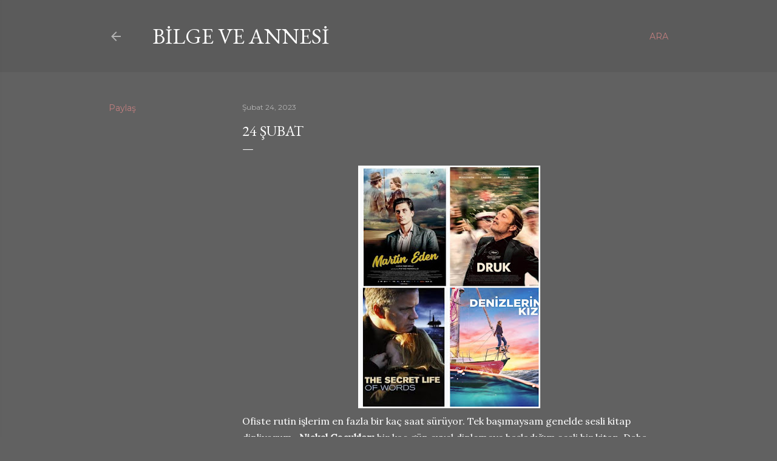

--- FILE ---
content_type: text/html; charset=UTF-8
request_url: https://bilgeveannesi.blogspot.com/2023/02/24-subat.html
body_size: 37181
content:
<!DOCTYPE html>
<html dir='ltr' lang='tr'>
<head>
<meta content='width=device-width, initial-scale=1' name='viewport'/>
<title>24 Şubat</title>
<meta content='text/html; charset=UTF-8' http-equiv='Content-Type'/>
<!-- Chrome, Firefox OS and Opera -->
<meta content='#616161' name='theme-color'/>
<!-- Windows Phone -->
<meta content='#616161' name='msapplication-navbutton-color'/>
<meta content='blogger' name='generator'/>
<link href='https://bilgeveannesi.blogspot.com/favicon.ico' rel='icon' type='image/x-icon'/>
<link href='https://bilgeveannesi.blogspot.com/2023/02/24-subat.html' rel='canonical'/>
<link rel="alternate" type="application/atom+xml" title="bilge ve annesi - Atom" href="https://bilgeveannesi.blogspot.com/feeds/posts/default" />
<link rel="alternate" type="application/rss+xml" title="bilge ve annesi - RSS" href="https://bilgeveannesi.blogspot.com/feeds/posts/default?alt=rss" />
<link rel="service.post" type="application/atom+xml" title="bilge ve annesi - Atom" href="https://www.blogger.com/feeds/6275395712143818459/posts/default" />

<link rel="alternate" type="application/atom+xml" title="bilge ve annesi - Atom" href="https://bilgeveannesi.blogspot.com/feeds/8337912652684343351/comments/default" />
<!--Can't find substitution for tag [blog.ieCssRetrofitLinks]-->
<link href='https://blogger.googleusercontent.com/img/b/R29vZ2xl/AVvXsEiw73z-IdqX65yLs3exYctYAw6cmXqnpHPJJD3fQ0lhJW-9J1qIst-MIChjF7m1yR7gBXmNF0Z2pkj3fW6X5h_9F7XGSTgsMQhwq-HkNh-iTkrK46xaEWtySzPIzuCCRZr7Mf15FYpimk3hqLCT9zfFde8_bUbB8KbuQ0-NF8LJsIfk92MHw64LBYw_/w300-h400/Collage_20230224_110522.jpg' rel='image_src'/>
<meta content='https://bilgeveannesi.blogspot.com/2023/02/24-subat.html' property='og:url'/>
<meta content='24 Şubat' property='og:title'/>
<meta content='Ofiste rutin işlerim en fazla bir kaç saat sürüyor. Tek başımaysam genelde sesli kitap dinliyorum.  Nickel Çocukları bir kaç gün evvel dinle...' property='og:description'/>
<meta content='https://blogger.googleusercontent.com/img/b/R29vZ2xl/AVvXsEiw73z-IdqX65yLs3exYctYAw6cmXqnpHPJJD3fQ0lhJW-9J1qIst-MIChjF7m1yR7gBXmNF0Z2pkj3fW6X5h_9F7XGSTgsMQhwq-HkNh-iTkrK46xaEWtySzPIzuCCRZr7Mf15FYpimk3hqLCT9zfFde8_bUbB8KbuQ0-NF8LJsIfk92MHw64LBYw_/w1200-h630-p-k-no-nu/Collage_20230224_110522.jpg' property='og:image'/>
<style type='text/css'>@font-face{font-family:'EB Garamond';font-style:normal;font-weight:400;font-display:swap;src:url(//fonts.gstatic.com/s/ebgaramond/v32/SlGDmQSNjdsmc35JDF1K5E55YMjF_7DPuGi-6_RkCY9_WamXgHlIbvw.woff2)format('woff2');unicode-range:U+0460-052F,U+1C80-1C8A,U+20B4,U+2DE0-2DFF,U+A640-A69F,U+FE2E-FE2F;}@font-face{font-family:'EB Garamond';font-style:normal;font-weight:400;font-display:swap;src:url(//fonts.gstatic.com/s/ebgaramond/v32/SlGDmQSNjdsmc35JDF1K5E55YMjF_7DPuGi-6_RkAI9_WamXgHlIbvw.woff2)format('woff2');unicode-range:U+0301,U+0400-045F,U+0490-0491,U+04B0-04B1,U+2116;}@font-face{font-family:'EB Garamond';font-style:normal;font-weight:400;font-display:swap;src:url(//fonts.gstatic.com/s/ebgaramond/v32/SlGDmQSNjdsmc35JDF1K5E55YMjF_7DPuGi-6_RkCI9_WamXgHlIbvw.woff2)format('woff2');unicode-range:U+1F00-1FFF;}@font-face{font-family:'EB Garamond';font-style:normal;font-weight:400;font-display:swap;src:url(//fonts.gstatic.com/s/ebgaramond/v32/SlGDmQSNjdsmc35JDF1K5E55YMjF_7DPuGi-6_RkB49_WamXgHlIbvw.woff2)format('woff2');unicode-range:U+0370-0377,U+037A-037F,U+0384-038A,U+038C,U+038E-03A1,U+03A3-03FF;}@font-face{font-family:'EB Garamond';font-style:normal;font-weight:400;font-display:swap;src:url(//fonts.gstatic.com/s/ebgaramond/v32/SlGDmQSNjdsmc35JDF1K5E55YMjF_7DPuGi-6_RkC49_WamXgHlIbvw.woff2)format('woff2');unicode-range:U+0102-0103,U+0110-0111,U+0128-0129,U+0168-0169,U+01A0-01A1,U+01AF-01B0,U+0300-0301,U+0303-0304,U+0308-0309,U+0323,U+0329,U+1EA0-1EF9,U+20AB;}@font-face{font-family:'EB Garamond';font-style:normal;font-weight:400;font-display:swap;src:url(//fonts.gstatic.com/s/ebgaramond/v32/SlGDmQSNjdsmc35JDF1K5E55YMjF_7DPuGi-6_RkCo9_WamXgHlIbvw.woff2)format('woff2');unicode-range:U+0100-02BA,U+02BD-02C5,U+02C7-02CC,U+02CE-02D7,U+02DD-02FF,U+0304,U+0308,U+0329,U+1D00-1DBF,U+1E00-1E9F,U+1EF2-1EFF,U+2020,U+20A0-20AB,U+20AD-20C0,U+2113,U+2C60-2C7F,U+A720-A7FF;}@font-face{font-family:'EB Garamond';font-style:normal;font-weight:400;font-display:swap;src:url(//fonts.gstatic.com/s/ebgaramond/v32/SlGDmQSNjdsmc35JDF1K5E55YMjF_7DPuGi-6_RkBI9_WamXgHlI.woff2)format('woff2');unicode-range:U+0000-00FF,U+0131,U+0152-0153,U+02BB-02BC,U+02C6,U+02DA,U+02DC,U+0304,U+0308,U+0329,U+2000-206F,U+20AC,U+2122,U+2191,U+2193,U+2212,U+2215,U+FEFF,U+FFFD;}@font-face{font-family:'Lora';font-style:normal;font-weight:400;font-display:swap;src:url(//fonts.gstatic.com/s/lora/v37/0QI6MX1D_JOuGQbT0gvTJPa787weuxJMkq18ndeYxZ2JTg.woff2)format('woff2');unicode-range:U+0460-052F,U+1C80-1C8A,U+20B4,U+2DE0-2DFF,U+A640-A69F,U+FE2E-FE2F;}@font-face{font-family:'Lora';font-style:normal;font-weight:400;font-display:swap;src:url(//fonts.gstatic.com/s/lora/v37/0QI6MX1D_JOuGQbT0gvTJPa787weuxJFkq18ndeYxZ2JTg.woff2)format('woff2');unicode-range:U+0301,U+0400-045F,U+0490-0491,U+04B0-04B1,U+2116;}@font-face{font-family:'Lora';font-style:normal;font-weight:400;font-display:swap;src:url(//fonts.gstatic.com/s/lora/v37/0QI6MX1D_JOuGQbT0gvTJPa787weuxI9kq18ndeYxZ2JTg.woff2)format('woff2');unicode-range:U+0302-0303,U+0305,U+0307-0308,U+0310,U+0312,U+0315,U+031A,U+0326-0327,U+032C,U+032F-0330,U+0332-0333,U+0338,U+033A,U+0346,U+034D,U+0391-03A1,U+03A3-03A9,U+03B1-03C9,U+03D1,U+03D5-03D6,U+03F0-03F1,U+03F4-03F5,U+2016-2017,U+2034-2038,U+203C,U+2040,U+2043,U+2047,U+2050,U+2057,U+205F,U+2070-2071,U+2074-208E,U+2090-209C,U+20D0-20DC,U+20E1,U+20E5-20EF,U+2100-2112,U+2114-2115,U+2117-2121,U+2123-214F,U+2190,U+2192,U+2194-21AE,U+21B0-21E5,U+21F1-21F2,U+21F4-2211,U+2213-2214,U+2216-22FF,U+2308-230B,U+2310,U+2319,U+231C-2321,U+2336-237A,U+237C,U+2395,U+239B-23B7,U+23D0,U+23DC-23E1,U+2474-2475,U+25AF,U+25B3,U+25B7,U+25BD,U+25C1,U+25CA,U+25CC,U+25FB,U+266D-266F,U+27C0-27FF,U+2900-2AFF,U+2B0E-2B11,U+2B30-2B4C,U+2BFE,U+3030,U+FF5B,U+FF5D,U+1D400-1D7FF,U+1EE00-1EEFF;}@font-face{font-family:'Lora';font-style:normal;font-weight:400;font-display:swap;src:url(//fonts.gstatic.com/s/lora/v37/0QI6MX1D_JOuGQbT0gvTJPa787weuxIvkq18ndeYxZ2JTg.woff2)format('woff2');unicode-range:U+0001-000C,U+000E-001F,U+007F-009F,U+20DD-20E0,U+20E2-20E4,U+2150-218F,U+2190,U+2192,U+2194-2199,U+21AF,U+21E6-21F0,U+21F3,U+2218-2219,U+2299,U+22C4-22C6,U+2300-243F,U+2440-244A,U+2460-24FF,U+25A0-27BF,U+2800-28FF,U+2921-2922,U+2981,U+29BF,U+29EB,U+2B00-2BFF,U+4DC0-4DFF,U+FFF9-FFFB,U+10140-1018E,U+10190-1019C,U+101A0,U+101D0-101FD,U+102E0-102FB,U+10E60-10E7E,U+1D2C0-1D2D3,U+1D2E0-1D37F,U+1F000-1F0FF,U+1F100-1F1AD,U+1F1E6-1F1FF,U+1F30D-1F30F,U+1F315,U+1F31C,U+1F31E,U+1F320-1F32C,U+1F336,U+1F378,U+1F37D,U+1F382,U+1F393-1F39F,U+1F3A7-1F3A8,U+1F3AC-1F3AF,U+1F3C2,U+1F3C4-1F3C6,U+1F3CA-1F3CE,U+1F3D4-1F3E0,U+1F3ED,U+1F3F1-1F3F3,U+1F3F5-1F3F7,U+1F408,U+1F415,U+1F41F,U+1F426,U+1F43F,U+1F441-1F442,U+1F444,U+1F446-1F449,U+1F44C-1F44E,U+1F453,U+1F46A,U+1F47D,U+1F4A3,U+1F4B0,U+1F4B3,U+1F4B9,U+1F4BB,U+1F4BF,U+1F4C8-1F4CB,U+1F4D6,U+1F4DA,U+1F4DF,U+1F4E3-1F4E6,U+1F4EA-1F4ED,U+1F4F7,U+1F4F9-1F4FB,U+1F4FD-1F4FE,U+1F503,U+1F507-1F50B,U+1F50D,U+1F512-1F513,U+1F53E-1F54A,U+1F54F-1F5FA,U+1F610,U+1F650-1F67F,U+1F687,U+1F68D,U+1F691,U+1F694,U+1F698,U+1F6AD,U+1F6B2,U+1F6B9-1F6BA,U+1F6BC,U+1F6C6-1F6CF,U+1F6D3-1F6D7,U+1F6E0-1F6EA,U+1F6F0-1F6F3,U+1F6F7-1F6FC,U+1F700-1F7FF,U+1F800-1F80B,U+1F810-1F847,U+1F850-1F859,U+1F860-1F887,U+1F890-1F8AD,U+1F8B0-1F8BB,U+1F8C0-1F8C1,U+1F900-1F90B,U+1F93B,U+1F946,U+1F984,U+1F996,U+1F9E9,U+1FA00-1FA6F,U+1FA70-1FA7C,U+1FA80-1FA89,U+1FA8F-1FAC6,U+1FACE-1FADC,U+1FADF-1FAE9,U+1FAF0-1FAF8,U+1FB00-1FBFF;}@font-face{font-family:'Lora';font-style:normal;font-weight:400;font-display:swap;src:url(//fonts.gstatic.com/s/lora/v37/0QI6MX1D_JOuGQbT0gvTJPa787weuxJOkq18ndeYxZ2JTg.woff2)format('woff2');unicode-range:U+0102-0103,U+0110-0111,U+0128-0129,U+0168-0169,U+01A0-01A1,U+01AF-01B0,U+0300-0301,U+0303-0304,U+0308-0309,U+0323,U+0329,U+1EA0-1EF9,U+20AB;}@font-face{font-family:'Lora';font-style:normal;font-weight:400;font-display:swap;src:url(//fonts.gstatic.com/s/lora/v37/0QI6MX1D_JOuGQbT0gvTJPa787weuxJPkq18ndeYxZ2JTg.woff2)format('woff2');unicode-range:U+0100-02BA,U+02BD-02C5,U+02C7-02CC,U+02CE-02D7,U+02DD-02FF,U+0304,U+0308,U+0329,U+1D00-1DBF,U+1E00-1E9F,U+1EF2-1EFF,U+2020,U+20A0-20AB,U+20AD-20C0,U+2113,U+2C60-2C7F,U+A720-A7FF;}@font-face{font-family:'Lora';font-style:normal;font-weight:400;font-display:swap;src:url(//fonts.gstatic.com/s/lora/v37/0QI6MX1D_JOuGQbT0gvTJPa787weuxJBkq18ndeYxZ0.woff2)format('woff2');unicode-range:U+0000-00FF,U+0131,U+0152-0153,U+02BB-02BC,U+02C6,U+02DA,U+02DC,U+0304,U+0308,U+0329,U+2000-206F,U+20AC,U+2122,U+2191,U+2193,U+2212,U+2215,U+FEFF,U+FFFD;}@font-face{font-family:'Montserrat';font-style:normal;font-weight:400;font-display:swap;src:url(//fonts.gstatic.com/s/montserrat/v31/JTUSjIg1_i6t8kCHKm459WRhyyTh89ZNpQ.woff2)format('woff2');unicode-range:U+0460-052F,U+1C80-1C8A,U+20B4,U+2DE0-2DFF,U+A640-A69F,U+FE2E-FE2F;}@font-face{font-family:'Montserrat';font-style:normal;font-weight:400;font-display:swap;src:url(//fonts.gstatic.com/s/montserrat/v31/JTUSjIg1_i6t8kCHKm459W1hyyTh89ZNpQ.woff2)format('woff2');unicode-range:U+0301,U+0400-045F,U+0490-0491,U+04B0-04B1,U+2116;}@font-face{font-family:'Montserrat';font-style:normal;font-weight:400;font-display:swap;src:url(//fonts.gstatic.com/s/montserrat/v31/JTUSjIg1_i6t8kCHKm459WZhyyTh89ZNpQ.woff2)format('woff2');unicode-range:U+0102-0103,U+0110-0111,U+0128-0129,U+0168-0169,U+01A0-01A1,U+01AF-01B0,U+0300-0301,U+0303-0304,U+0308-0309,U+0323,U+0329,U+1EA0-1EF9,U+20AB;}@font-face{font-family:'Montserrat';font-style:normal;font-weight:400;font-display:swap;src:url(//fonts.gstatic.com/s/montserrat/v31/JTUSjIg1_i6t8kCHKm459WdhyyTh89ZNpQ.woff2)format('woff2');unicode-range:U+0100-02BA,U+02BD-02C5,U+02C7-02CC,U+02CE-02D7,U+02DD-02FF,U+0304,U+0308,U+0329,U+1D00-1DBF,U+1E00-1E9F,U+1EF2-1EFF,U+2020,U+20A0-20AB,U+20AD-20C0,U+2113,U+2C60-2C7F,U+A720-A7FF;}@font-face{font-family:'Montserrat';font-style:normal;font-weight:400;font-display:swap;src:url(//fonts.gstatic.com/s/montserrat/v31/JTUSjIg1_i6t8kCHKm459WlhyyTh89Y.woff2)format('woff2');unicode-range:U+0000-00FF,U+0131,U+0152-0153,U+02BB-02BC,U+02C6,U+02DA,U+02DC,U+0304,U+0308,U+0329,U+2000-206F,U+20AC,U+2122,U+2191,U+2193,U+2212,U+2215,U+FEFF,U+FFFD;}@font-face{font-family:'Montserrat';font-style:normal;font-weight:700;font-display:swap;src:url(//fonts.gstatic.com/s/montserrat/v31/JTUSjIg1_i6t8kCHKm459WRhyyTh89ZNpQ.woff2)format('woff2');unicode-range:U+0460-052F,U+1C80-1C8A,U+20B4,U+2DE0-2DFF,U+A640-A69F,U+FE2E-FE2F;}@font-face{font-family:'Montserrat';font-style:normal;font-weight:700;font-display:swap;src:url(//fonts.gstatic.com/s/montserrat/v31/JTUSjIg1_i6t8kCHKm459W1hyyTh89ZNpQ.woff2)format('woff2');unicode-range:U+0301,U+0400-045F,U+0490-0491,U+04B0-04B1,U+2116;}@font-face{font-family:'Montserrat';font-style:normal;font-weight:700;font-display:swap;src:url(//fonts.gstatic.com/s/montserrat/v31/JTUSjIg1_i6t8kCHKm459WZhyyTh89ZNpQ.woff2)format('woff2');unicode-range:U+0102-0103,U+0110-0111,U+0128-0129,U+0168-0169,U+01A0-01A1,U+01AF-01B0,U+0300-0301,U+0303-0304,U+0308-0309,U+0323,U+0329,U+1EA0-1EF9,U+20AB;}@font-face{font-family:'Montserrat';font-style:normal;font-weight:700;font-display:swap;src:url(//fonts.gstatic.com/s/montserrat/v31/JTUSjIg1_i6t8kCHKm459WdhyyTh89ZNpQ.woff2)format('woff2');unicode-range:U+0100-02BA,U+02BD-02C5,U+02C7-02CC,U+02CE-02D7,U+02DD-02FF,U+0304,U+0308,U+0329,U+1D00-1DBF,U+1E00-1E9F,U+1EF2-1EFF,U+2020,U+20A0-20AB,U+20AD-20C0,U+2113,U+2C60-2C7F,U+A720-A7FF;}@font-face{font-family:'Montserrat';font-style:normal;font-weight:700;font-display:swap;src:url(//fonts.gstatic.com/s/montserrat/v31/JTUSjIg1_i6t8kCHKm459WlhyyTh89Y.woff2)format('woff2');unicode-range:U+0000-00FF,U+0131,U+0152-0153,U+02BB-02BC,U+02C6,U+02DA,U+02DC,U+0304,U+0308,U+0329,U+2000-206F,U+20AC,U+2122,U+2191,U+2193,U+2212,U+2215,U+FEFF,U+FFFD;}</style>
<style id='page-skin-1' type='text/css'><!--
/*! normalize.css v3.0.1 | MIT License | git.io/normalize */html{font-family:sans-serif;-ms-text-size-adjust:100%;-webkit-text-size-adjust:100%}body{margin:0}article,aside,details,figcaption,figure,footer,header,hgroup,main,nav,section,summary{display:block}audio,canvas,progress,video{display:inline-block;vertical-align:baseline}audio:not([controls]){display:none;height:0}[hidden],template{display:none}a{background:transparent}a:active,a:hover{outline:0}abbr[title]{border-bottom:1px dotted}b,strong{font-weight:bold}dfn{font-style:italic}h1{font-size:2em;margin:.67em 0}mark{background:#ff0;color:#000}small{font-size:80%}sub,sup{font-size:75%;line-height:0;position:relative;vertical-align:baseline}sup{top:-0.5em}sub{bottom:-0.25em}img{border:0}svg:not(:root){overflow:hidden}figure{margin:1em 40px}hr{-moz-box-sizing:content-box;box-sizing:content-box;height:0}pre{overflow:auto}code,kbd,pre,samp{font-family:monospace,monospace;font-size:1em}button,input,optgroup,select,textarea{color:inherit;font:inherit;margin:0}button{overflow:visible}button,select{text-transform:none}button,html input[type="button"],input[type="reset"],input[type="submit"]{-webkit-appearance:button;cursor:pointer}button[disabled],html input[disabled]{cursor:default}button::-moz-focus-inner,input::-moz-focus-inner{border:0;padding:0}input{line-height:normal}input[type="checkbox"],input[type="radio"]{box-sizing:border-box;padding:0}input[type="number"]::-webkit-inner-spin-button,input[type="number"]::-webkit-outer-spin-button{height:auto}input[type="search"]{-webkit-appearance:textfield;-moz-box-sizing:content-box;-webkit-box-sizing:content-box;box-sizing:content-box}input[type="search"]::-webkit-search-cancel-button,input[type="search"]::-webkit-search-decoration{-webkit-appearance:none}fieldset{border:1px solid #c0c0c0;margin:0 2px;padding:.35em .625em .75em}legend{border:0;padding:0}textarea{overflow:auto}optgroup{font-weight:bold}table{border-collapse:collapse;border-spacing:0}td,th{padding:0}
/*!************************************************
* Blogger Template Style
* Name: Soho
**************************************************/
body{
overflow-wrap:break-word;
word-break:break-word;
word-wrap:break-word
}
.hidden{
display:none
}
.invisible{
visibility:hidden
}
.container::after,.float-container::after{
clear:both;
content:"";
display:table
}
.clearboth{
clear:both
}
#comments .comment .comment-actions,.subscribe-popup .FollowByEmail .follow-by-email-submit{
background:0 0;
border:0;
box-shadow:none;
color:#c27f7f;
cursor:pointer;
font-size:14px;
font-weight:700;
outline:0;
text-decoration:none;
text-transform:uppercase;
width:auto
}
.dim-overlay{
background-color:rgba(0,0,0,.54);
height:100vh;
left:0;
position:fixed;
top:0;
width:100%
}
#sharing-dim-overlay{
background-color:transparent
}
input::-ms-clear{
display:none
}
.blogger-logo,.svg-icon-24.blogger-logo{
fill:#ff9800;
opacity:1
}
.loading-spinner-large{
-webkit-animation:mspin-rotate 1.568s infinite linear;
animation:mspin-rotate 1.568s infinite linear;
height:48px;
overflow:hidden;
position:absolute;
width:48px;
z-index:200
}
.loading-spinner-large>div{
-webkit-animation:mspin-revrot 5332ms infinite steps(4);
animation:mspin-revrot 5332ms infinite steps(4)
}
.loading-spinner-large>div>div{
-webkit-animation:mspin-singlecolor-large-film 1333ms infinite steps(81);
animation:mspin-singlecolor-large-film 1333ms infinite steps(81);
background-size:100%;
height:48px;
width:3888px
}
.mspin-black-large>div>div,.mspin-grey_54-large>div>div{
background-image:url(https://www.blogblog.com/indie/mspin_black_large.svg)
}
.mspin-white-large>div>div{
background-image:url(https://www.blogblog.com/indie/mspin_white_large.svg)
}
.mspin-grey_54-large{
opacity:.54
}
@-webkit-keyframes mspin-singlecolor-large-film{
from{
-webkit-transform:translateX(0);
transform:translateX(0)
}
to{
-webkit-transform:translateX(-3888px);
transform:translateX(-3888px)
}
}
@keyframes mspin-singlecolor-large-film{
from{
-webkit-transform:translateX(0);
transform:translateX(0)
}
to{
-webkit-transform:translateX(-3888px);
transform:translateX(-3888px)
}
}
@-webkit-keyframes mspin-rotate{
from{
-webkit-transform:rotate(0);
transform:rotate(0)
}
to{
-webkit-transform:rotate(360deg);
transform:rotate(360deg)
}
}
@keyframes mspin-rotate{
from{
-webkit-transform:rotate(0);
transform:rotate(0)
}
to{
-webkit-transform:rotate(360deg);
transform:rotate(360deg)
}
}
@-webkit-keyframes mspin-revrot{
from{
-webkit-transform:rotate(0);
transform:rotate(0)
}
to{
-webkit-transform:rotate(-360deg);
transform:rotate(-360deg)
}
}
@keyframes mspin-revrot{
from{
-webkit-transform:rotate(0);
transform:rotate(0)
}
to{
-webkit-transform:rotate(-360deg);
transform:rotate(-360deg)
}
}
.skip-navigation{
background-color:#fff;
box-sizing:border-box;
color:#000;
display:block;
height:0;
left:0;
line-height:50px;
overflow:hidden;
padding-top:0;
position:fixed;
text-align:center;
top:0;
-webkit-transition:box-shadow .3s,height .3s,padding-top .3s;
transition:box-shadow .3s,height .3s,padding-top .3s;
width:100%;
z-index:900
}
.skip-navigation:focus{
box-shadow:0 4px 5px 0 rgba(0,0,0,.14),0 1px 10px 0 rgba(0,0,0,.12),0 2px 4px -1px rgba(0,0,0,.2);
height:50px
}
#main{
outline:0
}
.main-heading{
position:absolute;
clip:rect(1px,1px,1px,1px);
padding:0;
border:0;
height:1px;
width:1px;
overflow:hidden
}
.Attribution{
margin-top:1em;
text-align:center
}
.Attribution .blogger img,.Attribution .blogger svg{
vertical-align:bottom
}
.Attribution .blogger img{
margin-right:.5em
}
.Attribution div{
line-height:24px;
margin-top:.5em
}
.Attribution .copyright,.Attribution .image-attribution{
font-size:.7em;
margin-top:1.5em
}
.BLOG_mobile_video_class{
display:none
}
.bg-photo{
background-attachment:scroll!important
}
body .CSS_LIGHTBOX{
z-index:900
}
.extendable .show-less,.extendable .show-more{
border-color:#c27f7f;
color:#c27f7f;
margin-top:8px
}
.extendable .show-less.hidden,.extendable .show-more.hidden{
display:none
}
.inline-ad{
display:none;
max-width:100%;
overflow:hidden
}
.adsbygoogle{
display:block
}
#cookieChoiceInfo{
bottom:0;
top:auto
}
iframe.b-hbp-video{
border:0
}
.post-body img{
max-width:100%
}
.post-body iframe{
max-width:100%
}
.post-body a[imageanchor="1"]{
display:inline-block
}
.byline{
margin-right:1em
}
.byline:last-child{
margin-right:0
}
.link-copied-dialog{
max-width:520px;
outline:0
}
.link-copied-dialog .modal-dialog-buttons{
margin-top:8px
}
.link-copied-dialog .goog-buttonset-default{
background:0 0;
border:0
}
.link-copied-dialog .goog-buttonset-default:focus{
outline:0
}
.paging-control-container{
margin-bottom:16px
}
.paging-control-container .paging-control{
display:inline-block
}
.paging-control-container .comment-range-text::after,.paging-control-container .paging-control{
color:#c27f7f
}
.paging-control-container .comment-range-text,.paging-control-container .paging-control{
margin-right:8px
}
.paging-control-container .comment-range-text::after,.paging-control-container .paging-control::after{
content:"\b7";
cursor:default;
padding-left:8px;
pointer-events:none
}
.paging-control-container .comment-range-text:last-child::after,.paging-control-container .paging-control:last-child::after{
content:none
}
.byline.reactions iframe{
height:20px
}
.b-notification{
color:#000;
background-color:#fff;
border-bottom:solid 1px #000;
box-sizing:border-box;
padding:16px 32px;
text-align:center
}
.b-notification.visible{
-webkit-transition:margin-top .3s cubic-bezier(.4,0,.2,1);
transition:margin-top .3s cubic-bezier(.4,0,.2,1)
}
.b-notification.invisible{
position:absolute
}
.b-notification-close{
position:absolute;
right:8px;
top:8px
}
.no-posts-message{
line-height:40px;
text-align:center
}
@media screen and (max-width:1162px){
body.item-view .post-body a[imageanchor="1"][style*="float: left;"],body.item-view .post-body a[imageanchor="1"][style*="float: right;"]{
float:none!important;
clear:none!important
}
body.item-view .post-body a[imageanchor="1"] img{
display:block;
height:auto;
margin:0 auto
}
body.item-view .post-body>.separator:first-child>a[imageanchor="1"]:first-child{
margin-top:20px
}
.post-body a[imageanchor]{
display:block
}
body.item-view .post-body a[imageanchor="1"]{
margin-left:0!important;
margin-right:0!important
}
body.item-view .post-body a[imageanchor="1"]+a[imageanchor="1"]{
margin-top:16px
}
}
.item-control{
display:none
}
#comments{
border-top:1px dashed rgba(0,0,0,.54);
margin-top:20px;
padding:20px
}
#comments .comment-thread ol{
margin:0;
padding-left:0;
padding-left:0
}
#comments .comment .comment-replybox-single,#comments .comment-thread .comment-replies{
margin-left:60px
}
#comments .comment-thread .thread-count{
display:none
}
#comments .comment{
list-style-type:none;
padding:0 0 30px;
position:relative
}
#comments .comment .comment{
padding-bottom:8px
}
.comment .avatar-image-container{
position:absolute
}
.comment .avatar-image-container img{
border-radius:50%
}
.avatar-image-container svg,.comment .avatar-image-container .avatar-icon{
border-radius:50%;
border:solid 1px #ffffff;
box-sizing:border-box;
fill:#ffffff;
height:35px;
margin:0;
padding:7px;
width:35px
}
.comment .comment-block{
margin-top:10px;
margin-left:60px;
padding-bottom:0
}
#comments .comment-author-header-wrapper{
margin-left:40px
}
#comments .comment .thread-expanded .comment-block{
padding-bottom:20px
}
#comments .comment .comment-header .user,#comments .comment .comment-header .user a{
color:#ffffff;
font-style:normal;
font-weight:700
}
#comments .comment .comment-actions{
bottom:0;
margin-bottom:15px;
position:absolute
}
#comments .comment .comment-actions>*{
margin-right:8px
}
#comments .comment .comment-header .datetime{
bottom:0;
color:rgba(255,255,255,0.537);
display:inline-block;
font-size:13px;
font-style:italic;
margin-left:8px
}
#comments .comment .comment-footer .comment-timestamp a,#comments .comment .comment-header .datetime a{
color:rgba(255,255,255,0.537)
}
#comments .comment .comment-content,.comment .comment-body{
margin-top:12px;
word-break:break-word
}
.comment-body{
margin-bottom:12px
}
#comments.embed[data-num-comments="0"]{
border:0;
margin-top:0;
padding-top:0
}
#comments.embed[data-num-comments="0"] #comment-post-message,#comments.embed[data-num-comments="0"] div.comment-form>p,#comments.embed[data-num-comments="0"] p.comment-footer{
display:none
}
#comment-editor-src{
display:none
}
.comments .comments-content .loadmore.loaded{
max-height:0;
opacity:0;
overflow:hidden
}
.extendable .remaining-items{
height:0;
overflow:hidden;
-webkit-transition:height .3s cubic-bezier(.4,0,.2,1);
transition:height .3s cubic-bezier(.4,0,.2,1)
}
.extendable .remaining-items.expanded{
height:auto
}
.svg-icon-24,.svg-icon-24-button{
cursor:pointer;
height:24px;
width:24px;
min-width:24px
}
.touch-icon{
margin:-12px;
padding:12px
}
.touch-icon:active,.touch-icon:focus{
background-color:rgba(153,153,153,.4);
border-radius:50%
}
svg:not(:root).touch-icon{
overflow:visible
}
html[dir=rtl] .rtl-reversible-icon{
-webkit-transform:scaleX(-1);
-ms-transform:scaleX(-1);
transform:scaleX(-1)
}
.svg-icon-24-button,.touch-icon-button{
background:0 0;
border:0;
margin:0;
outline:0;
padding:0
}
.touch-icon-button .touch-icon:active,.touch-icon-button .touch-icon:focus{
background-color:transparent
}
.touch-icon-button:active .touch-icon,.touch-icon-button:focus .touch-icon{
background-color:rgba(153,153,153,.4);
border-radius:50%
}
.Profile .default-avatar-wrapper .avatar-icon{
border-radius:50%;
border:solid 1px #ffffff;
box-sizing:border-box;
fill:#ffffff;
margin:0
}
.Profile .individual .default-avatar-wrapper .avatar-icon{
padding:25px
}
.Profile .individual .avatar-icon,.Profile .individual .profile-img{
height:120px;
width:120px
}
.Profile .team .default-avatar-wrapper .avatar-icon{
padding:8px
}
.Profile .team .avatar-icon,.Profile .team .default-avatar-wrapper,.Profile .team .profile-img{
height:40px;
width:40px
}
.snippet-container{
margin:0;
position:relative;
overflow:hidden
}
.snippet-fade{
bottom:0;
box-sizing:border-box;
position:absolute;
width:96px
}
.snippet-fade{
right:0
}
.snippet-fade:after{
content:"\2026"
}
.snippet-fade:after{
float:right
}
.centered-top-container.sticky{
left:0;
position:fixed;
right:0;
top:0;
width:auto;
z-index:50;
-webkit-transition-property:opacity,-webkit-transform;
transition-property:opacity,-webkit-transform;
transition-property:transform,opacity;
transition-property:transform,opacity,-webkit-transform;
-webkit-transition-duration:.2s;
transition-duration:.2s;
-webkit-transition-timing-function:cubic-bezier(.4,0,.2,1);
transition-timing-function:cubic-bezier(.4,0,.2,1)
}
.centered-top-placeholder{
display:none
}
.collapsed-header .centered-top-placeholder{
display:block
}
.centered-top-container .Header .replaced h1,.centered-top-placeholder .Header .replaced h1{
display:none
}
.centered-top-container.sticky .Header .replaced h1{
display:block
}
.centered-top-container.sticky .Header .header-widget{
background:0 0
}
.centered-top-container.sticky .Header .header-image-wrapper{
display:none
}
.centered-top-container img,.centered-top-placeholder img{
max-width:100%
}
.collapsible{
-webkit-transition:height .3s cubic-bezier(.4,0,.2,1);
transition:height .3s cubic-bezier(.4,0,.2,1)
}
.collapsible,.collapsible>summary{
display:block;
overflow:hidden
}
.collapsible>:not(summary){
display:none
}
.collapsible[open]>:not(summary){
display:block
}
.collapsible:focus,.collapsible>summary:focus{
outline:0
}
.collapsible>summary{
cursor:pointer;
display:block;
padding:0
}
.collapsible:focus>summary,.collapsible>summary:focus{
background-color:transparent
}
.collapsible>summary::-webkit-details-marker{
display:none
}
.collapsible-title{
-webkit-box-align:center;
-webkit-align-items:center;
-ms-flex-align:center;
align-items:center;
display:-webkit-box;
display:-webkit-flex;
display:-ms-flexbox;
display:flex
}
.collapsible-title .title{
-webkit-box-flex:1;
-webkit-flex:1 1 auto;
-ms-flex:1 1 auto;
flex:1 1 auto;
-webkit-box-ordinal-group:1;
-webkit-order:0;
-ms-flex-order:0;
order:0;
overflow:hidden;
text-overflow:ellipsis;
white-space:nowrap
}
.collapsible-title .chevron-down,.collapsible[open] .collapsible-title .chevron-up{
display:block
}
.collapsible-title .chevron-up,.collapsible[open] .collapsible-title .chevron-down{
display:none
}
.flat-button{
cursor:pointer;
display:inline-block;
font-weight:700;
text-transform:uppercase;
border-radius:2px;
padding:8px;
margin:-8px
}
.flat-icon-button{
background:0 0;
border:0;
margin:0;
outline:0;
padding:0;
margin:-12px;
padding:12px;
cursor:pointer;
box-sizing:content-box;
display:inline-block;
line-height:0
}
.flat-icon-button,.flat-icon-button .splash-wrapper{
border-radius:50%
}
.flat-icon-button .splash.animate{
-webkit-animation-duration:.3s;
animation-duration:.3s
}
.overflowable-container{
max-height:28px;
overflow:hidden;
position:relative
}
.overflow-button{
cursor:pointer
}
#overflowable-dim-overlay{
background:0 0
}
.overflow-popup{
box-shadow:0 2px 2px 0 rgba(0,0,0,.14),0 3px 1px -2px rgba(0,0,0,.2),0 1px 5px 0 rgba(0,0,0,.12);
background-color:#5b5b5b;
left:0;
max-width:calc(100% - 32px);
position:absolute;
top:0;
visibility:hidden;
z-index:101
}
.overflow-popup ul{
list-style:none
}
.overflow-popup .tabs li,.overflow-popup li{
display:block;
height:auto
}
.overflow-popup .tabs li{
padding-left:0;
padding-right:0
}
.overflow-button.hidden,.overflow-popup .tabs li.hidden,.overflow-popup li.hidden{
display:none
}
.search{
display:-webkit-box;
display:-webkit-flex;
display:-ms-flexbox;
display:flex;
line-height:24px;
width:24px
}
.search.focused{
width:100%
}
.search.focused .section{
width:100%
}
.search form{
z-index:101
}
.search h3{
display:none
}
.search form{
display:-webkit-box;
display:-webkit-flex;
display:-ms-flexbox;
display:flex;
-webkit-box-flex:1;
-webkit-flex:1 0 0;
-ms-flex:1 0 0px;
flex:1 0 0;
border-bottom:solid 1px transparent;
padding-bottom:8px
}
.search form>*{
display:none
}
.search.focused form>*{
display:block
}
.search .search-input label{
display:none
}
.centered-top-placeholder.cloned .search form{
z-index:30
}
.search.focused form{
border-color:rgba(255,255,255,0.537);
position:relative;
width:auto
}
.collapsed-header .centered-top-container .search.focused form{
border-bottom-color:transparent
}
.search-expand{
-webkit-box-flex:0;
-webkit-flex:0 0 auto;
-ms-flex:0 0 auto;
flex:0 0 auto
}
.search-expand-text{
display:none
}
.search-close{
display:inline;
vertical-align:middle
}
.search-input{
-webkit-box-flex:1;
-webkit-flex:1 0 1px;
-ms-flex:1 0 1px;
flex:1 0 1px
}
.search-input input{
background:0 0;
border:0;
box-sizing:border-box;
color:rgba(255,255,255,0.537);
display:inline-block;
outline:0;
width:calc(100% - 48px)
}
.search-input input.no-cursor{
color:transparent;
text-shadow:0 0 0 rgba(255,255,255,0.537)
}
.collapsed-header .centered-top-container .search-action,.collapsed-header .centered-top-container .search-input input{
color:rgba(255,255,255,0.537)
}
.collapsed-header .centered-top-container .search-input input.no-cursor{
color:transparent;
text-shadow:0 0 0 rgba(255,255,255,0.537)
}
.collapsed-header .centered-top-container .search-input input.no-cursor:focus,.search-input input.no-cursor:focus{
outline:0
}
.search-focused>*{
visibility:hidden
}
.search-focused .search,.search-focused .search-icon{
visibility:visible
}
.search.focused .search-action{
display:block
}
.search.focused .search-action:disabled{
opacity:.3
}
.widget.Sharing .sharing-button{
display:none
}
.widget.Sharing .sharing-buttons li{
padding:0
}
.widget.Sharing .sharing-buttons li span{
display:none
}
.post-share-buttons{
position:relative
}
.centered-bottom .share-buttons .svg-icon-24,.share-buttons .svg-icon-24{
fill:#ffffff
}
.sharing-open.touch-icon-button:active .touch-icon,.sharing-open.touch-icon-button:focus .touch-icon{
background-color:transparent
}
.share-buttons{
background-color:#616161;
border-radius:2px;
box-shadow:0 2px 2px 0 rgba(0,0,0,.14),0 3px 1px -2px rgba(0,0,0,.2),0 1px 5px 0 rgba(0,0,0,.12);
color:#ffffff;
list-style:none;
margin:0;
padding:8px 0;
position:absolute;
top:-11px;
min-width:200px;
z-index:101
}
.share-buttons.hidden{
display:none
}
.sharing-button{
background:0 0;
border:0;
margin:0;
outline:0;
padding:0;
cursor:pointer
}
.share-buttons li{
margin:0;
height:48px
}
.share-buttons li:last-child{
margin-bottom:0
}
.share-buttons li .sharing-platform-button{
box-sizing:border-box;
cursor:pointer;
display:block;
height:100%;
margin-bottom:0;
padding:0 16px;
position:relative;
width:100%
}
.share-buttons li .sharing-platform-button:focus,.share-buttons li .sharing-platform-button:hover{
background-color:rgba(128,128,128,.1);
outline:0
}
.share-buttons li svg[class*=" sharing-"],.share-buttons li svg[class^=sharing-]{
position:absolute;
top:10px
}
.share-buttons li span.sharing-platform-button{
position:relative;
top:0
}
.share-buttons li .platform-sharing-text{
display:block;
font-size:16px;
line-height:48px;
white-space:nowrap
}
.share-buttons li .platform-sharing-text{
margin-left:56px
}
.sidebar-container{
background-color:#f7f7f7;
max-width:284px;
overflow-y:auto;
-webkit-transition-property:-webkit-transform;
transition-property:-webkit-transform;
transition-property:transform;
transition-property:transform,-webkit-transform;
-webkit-transition-duration:.3s;
transition-duration:.3s;
-webkit-transition-timing-function:cubic-bezier(0,0,.2,1);
transition-timing-function:cubic-bezier(0,0,.2,1);
width:284px;
z-index:101;
-webkit-overflow-scrolling:touch
}
.sidebar-container .navigation{
line-height:0;
padding:16px
}
.sidebar-container .sidebar-back{
cursor:pointer
}
.sidebar-container .widget{
background:0 0;
margin:0 16px;
padding:16px 0
}
.sidebar-container .widget .title{
color:rgba(255,255,255,0.537);
margin:0
}
.sidebar-container .widget ul{
list-style:none;
margin:0;
padding:0
}
.sidebar-container .widget ul ul{
margin-left:1em
}
.sidebar-container .widget li{
font-size:16px;
line-height:normal
}
.sidebar-container .widget+.widget{
border-top:1px dashed rgba(255,255,255,0.537)
}
.BlogArchive li{
margin:16px 0
}
.BlogArchive li:last-child{
margin-bottom:0
}
.Label li a{
display:inline-block
}
.BlogArchive .post-count,.Label .label-count{
float:right;
margin-left:.25em
}
.BlogArchive .post-count::before,.Label .label-count::before{
content:"("
}
.BlogArchive .post-count::after,.Label .label-count::after{
content:")"
}
.widget.Translate .skiptranslate>div{
display:block!important
}
.widget.Profile .profile-link{
display:-webkit-box;
display:-webkit-flex;
display:-ms-flexbox;
display:flex
}
.widget.Profile .team-member .default-avatar-wrapper,.widget.Profile .team-member .profile-img{
-webkit-box-flex:0;
-webkit-flex:0 0 auto;
-ms-flex:0 0 auto;
flex:0 0 auto;
margin-right:1em
}
.widget.Profile .individual .profile-link{
-webkit-box-orient:vertical;
-webkit-box-direction:normal;
-webkit-flex-direction:column;
-ms-flex-direction:column;
flex-direction:column
}
.widget.Profile .team .profile-link .profile-name{
-webkit-align-self:center;
-ms-flex-item-align:center;
align-self:center;
display:block;
-webkit-box-flex:1;
-webkit-flex:1 1 auto;
-ms-flex:1 1 auto;
flex:1 1 auto
}
.dim-overlay{
background-color:rgba(0,0,0,.54);
z-index:100
}
body.sidebar-visible{
overflow-y:hidden
}
@media screen and (max-width:1439px){
.sidebar-container{
bottom:0;
position:fixed;
top:0;
left:0;
right:auto
}
.sidebar-container.sidebar-invisible{
-webkit-transition-timing-function:cubic-bezier(.4,0,.6,1);
transition-timing-function:cubic-bezier(.4,0,.6,1)
}
html[dir=ltr] .sidebar-container.sidebar-invisible{
-webkit-transform:translateX(-284px);
-ms-transform:translateX(-284px);
transform:translateX(-284px)
}
html[dir=rtl] .sidebar-container.sidebar-invisible{
-webkit-transform:translateX(284px);
-ms-transform:translateX(284px);
transform:translateX(284px)
}
}
@media screen and (min-width:1440px){
.sidebar-container{
position:absolute;
top:0;
left:0;
right:auto
}
.sidebar-container .navigation{
display:none
}
}
.dialog{
box-shadow:0 2px 2px 0 rgba(0,0,0,.14),0 3px 1px -2px rgba(0,0,0,.2),0 1px 5px 0 rgba(0,0,0,.12);
background:#616161;
box-sizing:border-box;
color:#ffffff;
padding:30px;
position:fixed;
text-align:center;
width:calc(100% - 24px);
z-index:101
}
.dialog input[type=email],.dialog input[type=text]{
background-color:transparent;
border:0;
border-bottom:solid 1px rgba(255,255,255,.12);
color:#ffffff;
display:block;
font-family:EB Garamond, serif;
font-size:16px;
line-height:24px;
margin:auto;
padding-bottom:7px;
outline:0;
text-align:center;
width:100%
}
.dialog input[type=email]::-webkit-input-placeholder,.dialog input[type=text]::-webkit-input-placeholder{
color:#ffffff
}
.dialog input[type=email]::-moz-placeholder,.dialog input[type=text]::-moz-placeholder{
color:#ffffff
}
.dialog input[type=email]:-ms-input-placeholder,.dialog input[type=text]:-ms-input-placeholder{
color:#ffffff
}
.dialog input[type=email]::-ms-input-placeholder,.dialog input[type=text]::-ms-input-placeholder{
color:#ffffff
}
.dialog input[type=email]::placeholder,.dialog input[type=text]::placeholder{
color:#ffffff
}
.dialog input[type=email]:focus,.dialog input[type=text]:focus{
border-bottom:solid 2px #c27f7f;
padding-bottom:6px
}
.dialog input.no-cursor{
color:transparent;
text-shadow:0 0 0 #ffffff
}
.dialog input.no-cursor:focus{
outline:0
}
.dialog input.no-cursor:focus{
outline:0
}
.dialog input[type=submit]{
font-family:EB Garamond, serif
}
.dialog .goog-buttonset-default{
color:#c27f7f
}
.subscribe-popup{
max-width:364px
}
.subscribe-popup h3{
color:#ffffff;
font-size:1.8em;
margin-top:0
}
.subscribe-popup .FollowByEmail h3{
display:none
}
.subscribe-popup .FollowByEmail .follow-by-email-submit{
color:#c27f7f;
display:inline-block;
margin:0 auto;
margin-top:24px;
width:auto;
white-space:normal
}
.subscribe-popup .FollowByEmail .follow-by-email-submit:disabled{
cursor:default;
opacity:.3
}
@media (max-width:800px){
.blog-name div.widget.Subscribe{
margin-bottom:16px
}
body.item-view .blog-name div.widget.Subscribe{
margin:8px auto 16px auto;
width:100%
}
}
body#layout .bg-photo,body#layout .bg-photo-overlay{
display:none
}
body#layout .page_body{
padding:0;
position:relative;
top:0
}
body#layout .page{
display:inline-block;
left:inherit;
position:relative;
vertical-align:top;
width:540px
}
body#layout .centered{
max-width:954px
}
body#layout .navigation{
display:none
}
body#layout .sidebar-container{
display:inline-block;
width:40%
}
body#layout .hamburger-menu,body#layout .search{
display:none
}
body{
background-color:#616161;
color:#ffffff;
font:normal 400 20px EB Garamond, serif;
height:100%;
margin:0;
min-height:100vh
}
h1,h2,h3,h4,h5,h6{
font-weight:400
}
a{
color:#c27f7f;
text-decoration:none
}
.dim-overlay{
z-index:100
}
body.sidebar-visible .page_body{
overflow-y:scroll
}
.widget .title{
color:rgba(255,255,255,0.537);
font:normal 400 12px Montserrat, sans-serif
}
.extendable .show-less,.extendable .show-more{
color:#c27f7f;
font:normal 400 12px Montserrat, sans-serif;
margin:12px -8px 0 -8px;
text-transform:uppercase
}
.footer .widget,.main .widget{
margin:50px 0
}
.main .widget .title{
text-transform:uppercase
}
.inline-ad{
display:block;
margin-top:50px
}
.adsbygoogle{
text-align:center
}
.page_body{
display:-webkit-box;
display:-webkit-flex;
display:-ms-flexbox;
display:flex;
-webkit-box-orient:vertical;
-webkit-box-direction:normal;
-webkit-flex-direction:column;
-ms-flex-direction:column;
flex-direction:column;
min-height:100vh;
position:relative;
z-index:20
}
.page_body>*{
-webkit-box-flex:0;
-webkit-flex:0 0 auto;
-ms-flex:0 0 auto;
flex:0 0 auto
}
.page_body>#footer{
margin-top:auto
}
.centered-bottom,.centered-top{
margin:0 32px;
max-width:100%
}
.centered-top{
padding-bottom:12px;
padding-top:12px
}
.sticky .centered-top{
padding-bottom:0;
padding-top:0
}
.centered-top-container,.centered-top-placeholder{
background:#5b5b5b
}
.centered-top{
display:-webkit-box;
display:-webkit-flex;
display:-ms-flexbox;
display:flex;
-webkit-flex-wrap:wrap;
-ms-flex-wrap:wrap;
flex-wrap:wrap;
-webkit-box-pack:justify;
-webkit-justify-content:space-between;
-ms-flex-pack:justify;
justify-content:space-between;
position:relative
}
.sticky .centered-top{
-webkit-flex-wrap:nowrap;
-ms-flex-wrap:nowrap;
flex-wrap:nowrap
}
.centered-top-container .svg-icon-24,.centered-top-placeholder .svg-icon-24{
fill:rgba(255,255,255,0.537)
}
.back-button-container,.hamburger-menu-container{
-webkit-box-flex:0;
-webkit-flex:0 0 auto;
-ms-flex:0 0 auto;
flex:0 0 auto;
height:48px;
-webkit-box-ordinal-group:2;
-webkit-order:1;
-ms-flex-order:1;
order:1
}
.sticky .back-button-container,.sticky .hamburger-menu-container{
-webkit-box-ordinal-group:2;
-webkit-order:1;
-ms-flex-order:1;
order:1
}
.back-button,.hamburger-menu,.search-expand-icon{
cursor:pointer;
margin-top:0
}
.search{
-webkit-box-align:start;
-webkit-align-items:flex-start;
-ms-flex-align:start;
align-items:flex-start;
-webkit-box-flex:0;
-webkit-flex:0 0 auto;
-ms-flex:0 0 auto;
flex:0 0 auto;
height:48px;
margin-left:24px;
-webkit-box-ordinal-group:4;
-webkit-order:3;
-ms-flex-order:3;
order:3
}
.search,.search.focused{
width:auto
}
.search.focused{
position:static
}
.sticky .search{
display:none;
-webkit-box-ordinal-group:5;
-webkit-order:4;
-ms-flex-order:4;
order:4
}
.search .section{
right:0;
margin-top:12px;
position:absolute;
top:12px;
width:0
}
.sticky .search .section{
top:0
}
.search-expand{
background:0 0;
border:0;
margin:0;
outline:0;
padding:0;
color:#c27f7f;
cursor:pointer;
-webkit-box-flex:0;
-webkit-flex:0 0 auto;
-ms-flex:0 0 auto;
flex:0 0 auto;
font:normal 400 12px Montserrat, sans-serif;
text-transform:uppercase;
word-break:normal
}
.search.focused .search-expand{
visibility:hidden
}
.search .dim-overlay{
background:0 0
}
.search.focused .section{
max-width:400px
}
.search.focused form{
border-color:rgba(255,255,255,0.537);
height:24px
}
.search.focused .search-input{
display:-webkit-box;
display:-webkit-flex;
display:-ms-flexbox;
display:flex;
-webkit-box-flex:1;
-webkit-flex:1 1 auto;
-ms-flex:1 1 auto;
flex:1 1 auto
}
.search-input input{
-webkit-box-flex:1;
-webkit-flex:1 1 auto;
-ms-flex:1 1 auto;
flex:1 1 auto;
font:normal 400 16px Montserrat, sans-serif
}
.search input[type=submit]{
display:none
}
.subscribe-section-container{
-webkit-box-flex:1;
-webkit-flex:1 0 auto;
-ms-flex:1 0 auto;
flex:1 0 auto;
margin-left:24px;
-webkit-box-ordinal-group:3;
-webkit-order:2;
-ms-flex-order:2;
order:2;
text-align:right
}
.sticky .subscribe-section-container{
-webkit-box-flex:0;
-webkit-flex:0 0 auto;
-ms-flex:0 0 auto;
flex:0 0 auto;
-webkit-box-ordinal-group:4;
-webkit-order:3;
-ms-flex-order:3;
order:3
}
.subscribe-button{
background:0 0;
border:0;
margin:0;
outline:0;
padding:0;
color:#c27f7f;
cursor:pointer;
display:inline-block;
font:normal 400 12px Montserrat, sans-serif;
line-height:48px;
margin:0;
text-transform:uppercase;
word-break:normal
}
.subscribe-popup h3{
color:rgba(255,255,255,0.537);
font:normal 400 12px Montserrat, sans-serif;
margin-bottom:24px;
text-transform:uppercase
}
.subscribe-popup div.widget.FollowByEmail .follow-by-email-address{
color:#ffffff;
font:normal 400 12px Montserrat, sans-serif
}
.subscribe-popup div.widget.FollowByEmail .follow-by-email-submit{
color:#c27f7f;
font:normal 400 12px Montserrat, sans-serif;
margin-top:24px;
text-transform:uppercase
}
.blog-name{
-webkit-box-flex:1;
-webkit-flex:1 1 100%;
-ms-flex:1 1 100%;
flex:1 1 100%;
-webkit-box-ordinal-group:5;
-webkit-order:4;
-ms-flex-order:4;
order:4;
overflow:hidden
}
.sticky .blog-name{
-webkit-box-flex:1;
-webkit-flex:1 1 auto;
-ms-flex:1 1 auto;
flex:1 1 auto;
margin:0 12px;
-webkit-box-ordinal-group:3;
-webkit-order:2;
-ms-flex-order:2;
order:2
}
body.search-view .centered-top.search-focused .blog-name{
display:none
}
.widget.Header h1{
font:normal 400 18px EB Garamond, serif;
margin:0;
text-transform:uppercase
}
.widget.Header h1,.widget.Header h1 a{
color:#ffffff
}
.widget.Header p{
color:rgba(255,255,255,0.537);
font:normal 400 12px Montserrat, sans-serif;
line-height:1.7
}
.sticky .widget.Header h1{
font-size:16px;
line-height:48px;
overflow:hidden;
overflow-wrap:normal;
text-overflow:ellipsis;
white-space:nowrap;
word-wrap:normal
}
.sticky .widget.Header p{
display:none
}
.sticky{
box-shadow:0 1px 3px rgba(89,89,89,0.098)
}
#page_list_top .widget.PageList{
font:normal 400 14px Montserrat, sans-serif;
line-height:28px
}
#page_list_top .widget.PageList .title{
display:none
}
#page_list_top .widget.PageList .overflowable-contents{
overflow:hidden
}
#page_list_top .widget.PageList .overflowable-contents ul{
list-style:none;
margin:0;
padding:0
}
#page_list_top .widget.PageList .overflow-popup ul{
list-style:none;
margin:0;
padding:0 20px
}
#page_list_top .widget.PageList .overflowable-contents li{
display:inline-block
}
#page_list_top .widget.PageList .overflowable-contents li.hidden{
display:none
}
#page_list_top .widget.PageList .overflowable-contents li:not(:first-child):before{
color:rgba(255,255,255,0.537);
content:"\b7"
}
#page_list_top .widget.PageList .overflow-button a,#page_list_top .widget.PageList .overflow-popup li a,#page_list_top .widget.PageList .overflowable-contents li a{
color:rgba(255,255,255,0.537);
font:normal 400 14px Montserrat, sans-serif;
line-height:28px;
text-transform:uppercase
}
#page_list_top .widget.PageList .overflow-popup li.selected a,#page_list_top .widget.PageList .overflowable-contents li.selected a{
color:rgba(255,255,255,0.537);
font:normal 700 14px Montserrat, sans-serif;
line-height:28px
}
#page_list_top .widget.PageList .overflow-button{
display:inline
}
.sticky #page_list_top{
display:none
}
body.homepage-view .hero-image.has-image{
background:#3a3a3a url(https://themes.googleusercontent.com/image?id=1ivW29piS12orxDeRXenjyhaZzgc0JTkL44AyVX1Vr7ZabYyfFoROV8CCeBeZ3Yn6UeM9abG0JDV) no-repeat scroll top center /* Credit: Anna Williams (http://www.offset.com/photos/387164) */;;
background-attachment:scroll;
background-color:#616161;
background-size:cover;
height:62.5vw;
max-height:75vh;
min-height:200px;
width:100%
}
.post-filter-message{
background-color:#5d5d5d;
color:rgba(255,255,255,0.537);
display:-webkit-box;
display:-webkit-flex;
display:-ms-flexbox;
display:flex;
-webkit-flex-wrap:wrap;
-ms-flex-wrap:wrap;
flex-wrap:wrap;
font:normal 400 12px Montserrat, sans-serif;
-webkit-box-pack:justify;
-webkit-justify-content:space-between;
-ms-flex-pack:justify;
justify-content:space-between;
margin-top:50px;
padding:18px
}
.post-filter-message .message-container{
-webkit-box-flex:1;
-webkit-flex:1 1 auto;
-ms-flex:1 1 auto;
flex:1 1 auto;
min-width:0
}
.post-filter-message .home-link-container{
-webkit-box-flex:0;
-webkit-flex:0 0 auto;
-ms-flex:0 0 auto;
flex:0 0 auto
}
.post-filter-message .search-label,.post-filter-message .search-query{
color:rgba(255,255,255,0.867);
font:normal 700 12px Montserrat, sans-serif;
text-transform:uppercase
}
.post-filter-message .home-link,.post-filter-message .home-link a{
color:#c27f7f;
font:normal 700 12px Montserrat, sans-serif;
text-transform:uppercase
}
.widget.FeaturedPost .thumb.hero-thumb{
background-position:center;
background-size:cover;
height:360px
}
.widget.FeaturedPost .featured-post-snippet:before{
content:"\2014"
}
.snippet-container,.snippet-fade{
font:normal 400 14px Lora, serif;
line-height:23.8px
}
.snippet-container{
max-height:166.6px;
overflow:hidden
}
.snippet-fade{
background:-webkit-linear-gradient(left,#616161 0,#616161 20%,rgba(97, 97, 97, 0) 100%);
background:linear-gradient(to left,#616161 0,#616161 20%,rgba(97, 97, 97, 0) 100%);
color:#ffffff
}
.post-sidebar{
display:none
}
.widget.Blog .blog-posts .post-outer-container{
width:100%
}
.no-posts{
text-align:center
}
body.feed-view .widget.Blog .blog-posts .post-outer-container,body.item-view .widget.Blog .blog-posts .post-outer{
margin-bottom:50px
}
.widget.Blog .post.no-featured-image,.widget.PopularPosts .post.no-featured-image{
background-color:#5d5d5d;
padding:30px
}
.widget.Blog .post>.post-share-buttons-top{
right:0;
position:absolute;
top:0
}
.widget.Blog .post>.post-share-buttons-bottom{
bottom:0;
right:0;
position:absolute
}
.blog-pager{
text-align:right
}
.blog-pager a{
color:#c27f7f;
font:normal 400 12px Montserrat, sans-serif;
text-transform:uppercase
}
.blog-pager .blog-pager-newer-link,.blog-pager .home-link{
display:none
}
.post-title{
font:normal 400 20px EB Garamond, serif;
margin:0;
text-transform:uppercase
}
.post-title,.post-title a{
color:#ffffff
}
.post.no-featured-image .post-title,.post.no-featured-image .post-title a{
color:#ffffff
}
body.item-view .post-body-container:before{
content:"\2014"
}
.post-body{
color:#ffffff;
font:normal 400 14px Lora, serif;
line-height:1.7
}
.post-body blockquote{
color:#ffffff;
font:normal 400 16px Montserrat, sans-serif;
line-height:1.7;
margin-left:0;
margin-right:0
}
.post-body img{
height:auto;
max-width:100%
}
.post-body .tr-caption{
color:#ffffff;
font:normal 400 12px Montserrat, sans-serif;
line-height:1.7
}
.snippet-thumbnail{
position:relative
}
.snippet-thumbnail .post-header{
background:#616161;
bottom:0;
margin-bottom:0;
padding-right:15px;
padding-bottom:5px;
padding-top:5px;
position:absolute
}
.snippet-thumbnail img{
width:100%
}
.post-footer,.post-header{
margin:8px 0
}
body.item-view .widget.Blog .post-header{
margin:0 0 16px 0
}
body.item-view .widget.Blog .post-footer{
margin:50px 0 0 0
}
.widget.FeaturedPost .post-footer{
display:-webkit-box;
display:-webkit-flex;
display:-ms-flexbox;
display:flex;
-webkit-flex-wrap:wrap;
-ms-flex-wrap:wrap;
flex-wrap:wrap;
-webkit-box-pack:justify;
-webkit-justify-content:space-between;
-ms-flex-pack:justify;
justify-content:space-between
}
.widget.FeaturedPost .post-footer>*{
-webkit-box-flex:0;
-webkit-flex:0 1 auto;
-ms-flex:0 1 auto;
flex:0 1 auto
}
.widget.FeaturedPost .post-footer,.widget.FeaturedPost .post-footer a,.widget.FeaturedPost .post-footer button{
line-height:1.7
}
.jump-link{
margin:-8px
}
.post-header,.post-header a,.post-header button{
color:rgba(255,255,255,0.537);
font:normal 400 12px Montserrat, sans-serif
}
.post.no-featured-image .post-header,.post.no-featured-image .post-header a,.post.no-featured-image .post-header button{
color:rgba(255,255,255,0.537)
}
.post-footer,.post-footer a,.post-footer button{
color:#c27f7f;
font:normal 400 12px Montserrat, sans-serif
}
.post.no-featured-image .post-footer,.post.no-featured-image .post-footer a,.post.no-featured-image .post-footer button{
color:#c27f7f
}
body.item-view .post-footer-line{
line-height:2.3
}
.byline{
display:inline-block
}
.byline .flat-button{
text-transform:none
}
.post-header .byline:not(:last-child):after{
content:"\b7"
}
.post-header .byline:not(:last-child){
margin-right:0
}
.byline.post-labels a{
display:inline-block;
word-break:break-all
}
.byline.post-labels a:not(:last-child):after{
content:","
}
.byline.reactions .reactions-label{
line-height:22px;
vertical-align:top
}
.post-share-buttons{
margin-left:0
}
.share-buttons{
background-color:#5c5c5c;
border-radius:0;
box-shadow:0 1px 1px 1px rgba(89,89,89,0.098);
color:rgba(255,255,255,0.867);
font:normal 400 16px Montserrat, sans-serif
}
.share-buttons .svg-icon-24{
fill:#c27f7f
}
#comment-holder .continue{
display:none
}
#comment-editor{
margin-bottom:20px;
margin-top:20px
}
.widget.Attribution,.widget.Attribution .copyright,.widget.Attribution .copyright a,.widget.Attribution .image-attribution,.widget.Attribution .image-attribution a,.widget.Attribution a{
color:rgba(255,255,255,0.537);
font:normal 400 12px Montserrat, sans-serif
}
.widget.Attribution svg{
fill:rgba(255,255,255,0.537)
}
.widget.Attribution .blogger a{
display:-webkit-box;
display:-webkit-flex;
display:-ms-flexbox;
display:flex;
-webkit-align-content:center;
-ms-flex-line-pack:center;
align-content:center;
-webkit-box-pack:center;
-webkit-justify-content:center;
-ms-flex-pack:center;
justify-content:center;
line-height:24px
}
.widget.Attribution .blogger svg{
margin-right:8px
}
.widget.Profile ul{
list-style:none;
padding:0
}
.widget.Profile .individual .default-avatar-wrapper,.widget.Profile .individual .profile-img{
border-radius:50%;
display:inline-block;
height:120px;
width:120px
}
.widget.Profile .individual .profile-data a,.widget.Profile .team .profile-name{
color:#ffffff;
font:normal 400 20px EB Garamond, serif;
text-transform:none
}
.widget.Profile .individual dd{
color:#ffffff;
font:normal 400 20px EB Garamond, serif;
margin:0 auto
}
.widget.Profile .individual .profile-link,.widget.Profile .team .visit-profile{
color:#c27f7f;
font:normal 400 12px Montserrat, sans-serif;
text-transform:uppercase
}
.widget.Profile .team .default-avatar-wrapper,.widget.Profile .team .profile-img{
border-radius:50%;
float:left;
height:40px;
width:40px
}
.widget.Profile .team .profile-link .profile-name-wrapper{
-webkit-box-flex:1;
-webkit-flex:1 1 auto;
-ms-flex:1 1 auto;
flex:1 1 auto
}
.widget.Label li,.widget.Label span.label-size{
color:#c27f7f;
display:inline-block;
font:normal 400 12px Montserrat, sans-serif;
word-break:break-all
}
.widget.Label li:not(:last-child):after,.widget.Label span.label-size:not(:last-child):after{
content:","
}
.widget.PopularPosts .post{
margin-bottom:50px
}
body.item-view #sidebar .widget.PopularPosts{
margin-left:40px;
width:inherit
}
#comments{
border-top:none;
padding:0
}
#comments .comment .comment-footer,#comments .comment .comment-header,#comments .comment .comment-header .datetime,#comments .comment .comment-header .datetime a{
color:rgba(255,255,255,0.537);
font:normal 400 12px Montserrat, sans-serif
}
#comments .comment .comment-author,#comments .comment .comment-author a,#comments .comment .comment-header .user,#comments .comment .comment-header .user a{
color:#ffffff;
font:normal 400 14px Montserrat, sans-serif
}
#comments .comment .comment-body,#comments .comment .comment-content{
color:#ffffff;
font:normal 400 14px Lora, serif
}
#comments .comment .comment-actions,#comments .footer,#comments .footer a,#comments .loadmore,#comments .paging-control{
color:#c27f7f;
font:normal 400 12px Montserrat, sans-serif;
text-transform:uppercase
}
#commentsHolder{
border-bottom:none;
border-top:none
}
#comments .comment-form h4{
position:absolute;
clip:rect(1px,1px,1px,1px);
padding:0;
border:0;
height:1px;
width:1px;
overflow:hidden
}
.sidebar-container{
background-color:#616161;
color:rgba(255,255,255,0.537);
font:normal 400 14px Montserrat, sans-serif;
min-height:100%
}
html[dir=ltr] .sidebar-container{
box-shadow:1px 0 3px rgba(89,89,89,0.098)
}
html[dir=rtl] .sidebar-container{
box-shadow:-1px 0 3px rgba(89,89,89,0.098)
}
.sidebar-container a{
color:#c27f7f
}
.sidebar-container .svg-icon-24{
fill:rgba(255,255,255,0.537)
}
.sidebar-container .widget{
margin:0;
margin-left:40px;
padding:40px;
padding-left:0
}
.sidebar-container .widget+.widget{
border-top:1px solid rgba(255,255,255,0.537)
}
.sidebar-container .widget .title{
color:rgba(255,255,255,0.537);
font:normal 400 16px Montserrat, sans-serif
}
.sidebar-container .widget ul li,.sidebar-container .widget.BlogArchive #ArchiveList li{
font:normal 400 14px Montserrat, sans-serif;
margin:1em 0 0 0
}
.sidebar-container .BlogArchive .post-count,.sidebar-container .Label .label-count{
float:none
}
.sidebar-container .Label li a{
display:inline
}
.sidebar-container .widget.Profile .default-avatar-wrapper .avatar-icon{
border-color:#ffffff;
fill:#ffffff
}
.sidebar-container .widget.Profile .individual{
text-align:center
}
.sidebar-container .widget.Profile .individual dd:before{
content:"\2014";
display:block
}
.sidebar-container .widget.Profile .individual .profile-data a,.sidebar-container .widget.Profile .team .profile-name{
color:#ffffff;
font:normal 400 24px EB Garamond, serif
}
.sidebar-container .widget.Profile .individual dd{
color:rgba(255,255,255,0.867);
font:normal 400 12px Montserrat, sans-serif;
margin:0 30px
}
.sidebar-container .widget.Profile .individual .profile-link,.sidebar-container .widget.Profile .team .visit-profile{
color:#c27f7f;
font:normal 400 14px Montserrat, sans-serif
}
.sidebar-container .snippet-fade{
background:-webkit-linear-gradient(left,#616161 0,#616161 20%,rgba(97, 97, 97, 0) 100%);
background:linear-gradient(to left,#616161 0,#616161 20%,rgba(97, 97, 97, 0) 100%)
}
@media screen and (min-width:640px){
.centered-bottom,.centered-top{
margin:0 auto;
width:576px
}
.centered-top{
-webkit-flex-wrap:nowrap;
-ms-flex-wrap:nowrap;
flex-wrap:nowrap;
padding-bottom:24px;
padding-top:36px
}
.blog-name{
-webkit-box-flex:1;
-webkit-flex:1 1 auto;
-ms-flex:1 1 auto;
flex:1 1 auto;
min-width:0;
-webkit-box-ordinal-group:3;
-webkit-order:2;
-ms-flex-order:2;
order:2
}
.sticky .blog-name{
margin:0
}
.back-button-container,.hamburger-menu-container{
margin-right:36px;
-webkit-box-ordinal-group:2;
-webkit-order:1;
-ms-flex-order:1;
order:1
}
.search{
margin-left:36px;
-webkit-box-ordinal-group:5;
-webkit-order:4;
-ms-flex-order:4;
order:4
}
.search .section{
top:36px
}
.sticky .search{
display:block
}
.subscribe-section-container{
-webkit-box-flex:0;
-webkit-flex:0 0 auto;
-ms-flex:0 0 auto;
flex:0 0 auto;
margin-left:36px;
-webkit-box-ordinal-group:4;
-webkit-order:3;
-ms-flex-order:3;
order:3
}
.subscribe-button{
font:normal 400 14px Montserrat, sans-serif;
line-height:48px
}
.subscribe-popup h3{
font:normal 400 14px Montserrat, sans-serif
}
.subscribe-popup div.widget.FollowByEmail .follow-by-email-address{
font:normal 400 14px Montserrat, sans-serif
}
.subscribe-popup div.widget.FollowByEmail .follow-by-email-submit{
font:normal 400 14px Montserrat, sans-serif
}
.widget .title{
font:normal 400 14px Montserrat, sans-serif
}
.widget.Blog .post.no-featured-image,.widget.PopularPosts .post.no-featured-image{
padding:65px
}
.post-title{
font:normal 400 24px EB Garamond, serif
}
.blog-pager a{
font:normal 400 14px Montserrat, sans-serif
}
.widget.Header h1{
font:normal 400 36px EB Garamond, serif
}
.sticky .widget.Header h1{
font-size:24px
}
}
@media screen and (min-width:1162px){
.centered-bottom,.centered-top{
width:922px
}
.back-button-container,.hamburger-menu-container{
margin-right:48px
}
.search{
margin-left:48px
}
.search-expand{
font:normal 400 14px Montserrat, sans-serif;
line-height:48px
}
.search-expand-text{
display:block
}
.search-expand-icon{
display:none
}
.subscribe-section-container{
margin-left:48px
}
.post-filter-message{
font:normal 400 14px Montserrat, sans-serif
}
.post-filter-message .search-label,.post-filter-message .search-query{
font:normal 700 14px Montserrat, sans-serif
}
.post-filter-message .home-link{
font:normal 700 14px Montserrat, sans-serif
}
.widget.Blog .blog-posts .post-outer-container{
width:451px
}
body.error-view .widget.Blog .blog-posts .post-outer-container,body.item-view .widget.Blog .blog-posts .post-outer-container{
width:100%
}
body.item-view .widget.Blog .blog-posts .post-outer{
display:-webkit-box;
display:-webkit-flex;
display:-ms-flexbox;
display:flex
}
#comments,body.item-view .post-outer-container .inline-ad,body.item-view .widget.PopularPosts{
margin-left:220px;
width:682px
}
.post-sidebar{
box-sizing:border-box;
display:block;
font:normal 400 14px Montserrat, sans-serif;
padding-right:20px;
width:220px
}
.post-sidebar-item{
margin-bottom:30px
}
.post-sidebar-item ul{
list-style:none;
padding:0
}
.post-sidebar-item .sharing-button{
color:#c27f7f;
cursor:pointer;
display:inline-block;
font:normal 400 14px Montserrat, sans-serif;
line-height:normal;
word-break:normal
}
.post-sidebar-labels li{
margin-bottom:8px
}
body.item-view .widget.Blog .post{
width:682px
}
.widget.Blog .post.no-featured-image,.widget.PopularPosts .post.no-featured-image{
padding:100px 65px
}
.page .widget.FeaturedPost .post-content{
display:-webkit-box;
display:-webkit-flex;
display:-ms-flexbox;
display:flex;
-webkit-box-pack:justify;
-webkit-justify-content:space-between;
-ms-flex-pack:justify;
justify-content:space-between
}
.page .widget.FeaturedPost .thumb-link{
display:-webkit-box;
display:-webkit-flex;
display:-ms-flexbox;
display:flex
}
.page .widget.FeaturedPost .thumb.hero-thumb{
height:auto;
min-height:300px;
width:451px
}
.page .widget.FeaturedPost .post-content.has-featured-image .post-text-container{
width:425px
}
.page .widget.FeaturedPost .post-content.no-featured-image .post-text-container{
width:100%
}
.page .widget.FeaturedPost .post-header{
margin:0 0 8px 0
}
.page .widget.FeaturedPost .post-footer{
margin:8px 0 0 0
}
.post-body{
font:normal 400 16px Lora, serif;
line-height:1.7
}
.post-body blockquote{
font:normal 400 24px Montserrat, sans-serif;
line-height:1.7
}
.snippet-container,.snippet-fade{
font:normal 400 16px Lora, serif;
line-height:27.2px
}
.snippet-container{
max-height:326.4px
}
.widget.Profile .individual .profile-data a,.widget.Profile .team .profile-name{
font:normal 400 24px EB Garamond, serif
}
.widget.Profile .individual .profile-link,.widget.Profile .team .visit-profile{
font:normal 400 14px Montserrat, sans-serif
}
}
@media screen and (min-width:1440px){
body{
position:relative
}
.page_body{
margin-left:284px
}
.sticky .centered-top{
padding-left:284px
}
.hamburger-menu-container{
display:none
}
.sidebar-container{
overflow:visible;
z-index:32
}
}

--></style>
<style id='template-skin-1' type='text/css'><!--
body#layout .hidden,
body#layout .invisible {
display: inherit;
}
body#layout .page {
width: 60%;
}
body#layout.ltr .page {
float: right;
}
body#layout.rtl .page {
float: left;
}
body#layout .sidebar-container {
width: 40%;
}
body#layout.ltr .sidebar-container {
float: left;
}
body#layout.rtl .sidebar-container {
float: right;
}
--></style>
<script async='async' src='https://www.gstatic.com/external_hosted/imagesloaded/imagesloaded-3.1.8.min.js'></script>
<script async='async' src='https://www.gstatic.com/external_hosted/vanillamasonry-v3_1_5/masonry.pkgd.min.js'></script>
<script async='async' src='https://www.gstatic.com/external_hosted/clipboardjs/clipboard.min.js'></script>
<style>
    body.homepage-view .hero-image.has-image {background-image:url(https\:\/\/themes.googleusercontent.com\/image?id=1ivW29piS12orxDeRXenjyhaZzgc0JTkL44AyVX1Vr7ZabYyfFoROV8CCeBeZ3Yn6UeM9abG0JDV);}
    
@media (max-width: 320px) { body.homepage-view .hero-image.has-image {background-image:url(https\:\/\/themes.googleusercontent.com\/image?id=1ivW29piS12orxDeRXenjyhaZzgc0JTkL44AyVX1Vr7ZabYyfFoROV8CCeBeZ3Yn6UeM9abG0JDV&options=w320);}}
@media (max-width: 640px) and (min-width: 321px) { body.homepage-view .hero-image.has-image {background-image:url(https\:\/\/themes.googleusercontent.com\/image?id=1ivW29piS12orxDeRXenjyhaZzgc0JTkL44AyVX1Vr7ZabYyfFoROV8CCeBeZ3Yn6UeM9abG0JDV&options=w640);}}
@media (max-width: 800px) and (min-width: 641px) { body.homepage-view .hero-image.has-image {background-image:url(https\:\/\/themes.googleusercontent.com\/image?id=1ivW29piS12orxDeRXenjyhaZzgc0JTkL44AyVX1Vr7ZabYyfFoROV8CCeBeZ3Yn6UeM9abG0JDV&options=w800);}}
@media (max-width: 1024px) and (min-width: 801px) { body.homepage-view .hero-image.has-image {background-image:url(https\:\/\/themes.googleusercontent.com\/image?id=1ivW29piS12orxDeRXenjyhaZzgc0JTkL44AyVX1Vr7ZabYyfFoROV8CCeBeZ3Yn6UeM9abG0JDV&options=w1024);}}
@media (max-width: 1440px) and (min-width: 1025px) { body.homepage-view .hero-image.has-image {background-image:url(https\:\/\/themes.googleusercontent.com\/image?id=1ivW29piS12orxDeRXenjyhaZzgc0JTkL44AyVX1Vr7ZabYyfFoROV8CCeBeZ3Yn6UeM9abG0JDV&options=w1440);}}
@media (max-width: 1680px) and (min-width: 1441px) { body.homepage-view .hero-image.has-image {background-image:url(https\:\/\/themes.googleusercontent.com\/image?id=1ivW29piS12orxDeRXenjyhaZzgc0JTkL44AyVX1Vr7ZabYyfFoROV8CCeBeZ3Yn6UeM9abG0JDV&options=w1680);}}
@media (max-width: 1920px) and (min-width: 1681px) { body.homepage-view .hero-image.has-image {background-image:url(https\:\/\/themes.googleusercontent.com\/image?id=1ivW29piS12orxDeRXenjyhaZzgc0JTkL44AyVX1Vr7ZabYyfFoROV8CCeBeZ3Yn6UeM9abG0JDV&options=w1920);}}
/* Last tag covers anything over one higher than the previous max-size cap. */
@media (min-width: 1921px) { body.homepage-view .hero-image.has-image {background-image:url(https\:\/\/themes.googleusercontent.com\/image?id=1ivW29piS12orxDeRXenjyhaZzgc0JTkL44AyVX1Vr7ZabYyfFoROV8CCeBeZ3Yn6UeM9abG0JDV&options=w2560);}}
  </style>
<link href='https://www.blogger.com/dyn-css/authorization.css?targetBlogID=6275395712143818459&amp;zx=efa6f78c-6269-41d3-af87-89a2c4e1e1e9' media='none' onload='if(media!=&#39;all&#39;)media=&#39;all&#39;' rel='stylesheet'/><noscript><link href='https://www.blogger.com/dyn-css/authorization.css?targetBlogID=6275395712143818459&amp;zx=efa6f78c-6269-41d3-af87-89a2c4e1e1e9' rel='stylesheet'/></noscript>
<meta name='google-adsense-platform-account' content='ca-host-pub-1556223355139109'/>
<meta name='google-adsense-platform-domain' content='blogspot.com'/>

</head>
<body class='post-view item-view version-1-3-3 variant-fancy_dark'>
<a class='skip-navigation' href='#main' tabindex='0'>
Ana içeriğe atla
</a>
<div class='page'>
<div class='page_body'>
<div class='main-page-body-content'>
<div class='centered-top-placeholder'></div>
<header class='centered-top-container' role='banner'>
<div class='centered-top'>
<div class='back-button-container'>
<a href='https://bilgeveannesi.blogspot.com/'>
<svg class='svg-icon-24 touch-icon back-button rtl-reversible-icon'>
<use xlink:href='/responsive/sprite_v1_6.css.svg#ic_arrow_back_black_24dp' xmlns:xlink='http://www.w3.org/1999/xlink'></use>
</svg>
</a>
</div>
<div class='search'>
<button aria-label='Ara' class='search-expand touch-icon-button'>
<div class='search-expand-text'>Ara</div>
<svg class='svg-icon-24 touch-icon search-expand-icon'>
<use xlink:href='/responsive/sprite_v1_6.css.svg#ic_search_black_24dp' xmlns:xlink='http://www.w3.org/1999/xlink'></use>
</svg>
</button>
<div class='section' id='search_top' name='Search (Top)'><div class='widget BlogSearch' data-version='2' id='BlogSearch1'>
<h3 class='title'>
Bu Blogda Ara
</h3>
<div class='widget-content' role='search'>
<form action='https://bilgeveannesi.blogspot.com/search' target='_top'>
<div class='search-input'>
<input aria-label='Bu blogda ara' autocomplete='off' name='q' placeholder='Bu blogda ara' value=''/>
</div>
<label>
<input type='submit'/>
<svg class='svg-icon-24 touch-icon search-icon'>
<use xlink:href='/responsive/sprite_v1_6.css.svg#ic_search_black_24dp' xmlns:xlink='http://www.w3.org/1999/xlink'></use>
</svg>
</label>
</form>
</div>
</div></div>
</div>
<div class='blog-name'>
<div class='section' id='header' name='Başlık'><div class='widget Header' data-version='2' id='Header1'>
<div class='header-widget'>
<div>
<h1>
<a href='https://bilgeveannesi.blogspot.com/'>
bilge ve annesi
</a>
</h1>
</div>
<p>
</p>
</div>
</div></div>
<nav role='navigation'>
<div class='no-items section' id='page_list_top' name='Sayfa Listesi (Üst)'>
</div>
</nav>
</div>
</div>
</header>
<div class='hero-image has-image'></div>
<main class='centered-bottom' id='main' role='main' tabindex='-1'>
<div class='main section' id='page_body' name='Sayfa Gövdesi'>
<div class='widget Blog' data-version='2' id='Blog1'>
<div class='blog-posts hfeed container'>
<div class='post-outer-container'>
<div class='post-outer'>
<div class='post-sidebar'>
<div class='post-sidebar-item post-share-buttons'>
<div aria-owns='sharing-popup-Blog1-byline-8337912652684343351' class='sharing' data-title=''>
<button aria-controls='sharing-popup-Blog1-byline-8337912652684343351' aria-label='Paylaş' class='sharing-button touch-icon-button' id='sharing-button-Blog1-byline-8337912652684343351' role='button'>
Paylaş
</button>
<div class='share-buttons-container'>
<ul aria-hidden='true' aria-label='Paylaş' class='share-buttons hidden' id='sharing-popup-Blog1-byline-8337912652684343351' role='menu'>
<li>
<span aria-label='Bağlantıyı al' class='sharing-platform-button sharing-element-link' data-href='https://www.blogger.com/share-post.g?blogID=6275395712143818459&postID=8337912652684343351&target=' data-url='https://bilgeveannesi.blogspot.com/2023/02/24-subat.html' role='menuitem' tabindex='-1' title='Bağlantıyı al'>
<svg class='svg-icon-24 touch-icon sharing-link'>
<use xlink:href='/responsive/sprite_v1_6.css.svg#ic_24_link_dark' xmlns:xlink='http://www.w3.org/1999/xlink'></use>
</svg>
<span class='platform-sharing-text'>Bağlantıyı al</span>
</span>
</li>
<li>
<span aria-label='Facebook platformunda paylaş' class='sharing-platform-button sharing-element-facebook' data-href='https://www.blogger.com/share-post.g?blogID=6275395712143818459&postID=8337912652684343351&target=facebook' data-url='https://bilgeveannesi.blogspot.com/2023/02/24-subat.html' role='menuitem' tabindex='-1' title='Facebook platformunda paylaş'>
<svg class='svg-icon-24 touch-icon sharing-facebook'>
<use xlink:href='/responsive/sprite_v1_6.css.svg#ic_24_facebook_dark' xmlns:xlink='http://www.w3.org/1999/xlink'></use>
</svg>
<span class='platform-sharing-text'>Facebook</span>
</span>
</li>
<li>
<span aria-label='X platformunda paylaş' class='sharing-platform-button sharing-element-twitter' data-href='https://www.blogger.com/share-post.g?blogID=6275395712143818459&postID=8337912652684343351&target=twitter' data-url='https://bilgeveannesi.blogspot.com/2023/02/24-subat.html' role='menuitem' tabindex='-1' title='X platformunda paylaş'>
<svg class='svg-icon-24 touch-icon sharing-twitter'>
<use xlink:href='/responsive/sprite_v1_6.css.svg#ic_24_twitter_dark' xmlns:xlink='http://www.w3.org/1999/xlink'></use>
</svg>
<span class='platform-sharing-text'>X</span>
</span>
</li>
<li>
<span aria-label='Pinterest platformunda paylaş' class='sharing-platform-button sharing-element-pinterest' data-href='https://www.blogger.com/share-post.g?blogID=6275395712143818459&postID=8337912652684343351&target=pinterest' data-url='https://bilgeveannesi.blogspot.com/2023/02/24-subat.html' role='menuitem' tabindex='-1' title='Pinterest platformunda paylaş'>
<svg class='svg-icon-24 touch-icon sharing-pinterest'>
<use xlink:href='/responsive/sprite_v1_6.css.svg#ic_24_pinterest_dark' xmlns:xlink='http://www.w3.org/1999/xlink'></use>
</svg>
<span class='platform-sharing-text'>Pinterest</span>
</span>
</li>
<li>
<span aria-label='E-posta' class='sharing-platform-button sharing-element-email' data-href='https://www.blogger.com/share-post.g?blogID=6275395712143818459&postID=8337912652684343351&target=email' data-url='https://bilgeveannesi.blogspot.com/2023/02/24-subat.html' role='menuitem' tabindex='-1' title='E-posta'>
<svg class='svg-icon-24 touch-icon sharing-email'>
<use xlink:href='/responsive/sprite_v1_6.css.svg#ic_24_email_dark' xmlns:xlink='http://www.w3.org/1999/xlink'></use>
</svg>
<span class='platform-sharing-text'>E-posta</span>
</span>
</li>
<li aria-hidden='true' class='hidden'>
<span aria-label='Diğer uygulamalarla paylaşın' class='sharing-platform-button sharing-element-other' data-url='https://bilgeveannesi.blogspot.com/2023/02/24-subat.html' role='menuitem' tabindex='-1' title='Diğer uygulamalarla paylaşın'>
<svg class='svg-icon-24 touch-icon sharing-sharingOther'>
<use xlink:href='/responsive/sprite_v1_6.css.svg#ic_more_horiz_black_24dp' xmlns:xlink='http://www.w3.org/1999/xlink'></use>
</svg>
<span class='platform-sharing-text'>Diğer Uygulamalar</span>
</span>
</li>
</ul>
</div>
</div>
</div>
</div>
<div class='post'>
<script type='application/ld+json'>{
  "@context": "http://schema.org",
  "@type": "BlogPosting",
  "mainEntityOfPage": {
    "@type": "WebPage",
    "@id": "https://bilgeveannesi.blogspot.com/2023/02/24-subat.html"
  },
  "headline": "24 Şubat","description": "Ofiste rutin işlerim en fazla bir kaç saat sürüyor. Tek başımaysam genelde sesli kitap dinliyorum.&#160; Nickel Çocukları bir kaç gün evvel dinle...","datePublished": "2023-02-24T08:40:00Z",
  "dateModified": "2023-02-24T08:40:10Z","image": {
    "@type": "ImageObject","url": "https://blogger.googleusercontent.com/img/b/R29vZ2xl/AVvXsEiw73z-IdqX65yLs3exYctYAw6cmXqnpHPJJD3fQ0lhJW-9J1qIst-MIChjF7m1yR7gBXmNF0Z2pkj3fW6X5h_9F7XGSTgsMQhwq-HkNh-iTkrK46xaEWtySzPIzuCCRZr7Mf15FYpimk3hqLCT9zfFde8_bUbB8KbuQ0-NF8LJsIfk92MHw64LBYw_/w1200-h630-p-k-no-nu/Collage_20230224_110522.jpg",
    "height": 630,
    "width": 1200},"publisher": {
    "@type": "Organization",
    "name": "Blogger",
    "logo": {
      "@type": "ImageObject",
      "url": "https://blogger.googleusercontent.com/img/b/U2hvZWJveA/AVvXsEgfMvYAhAbdHksiBA24JKmb2Tav6K0GviwztID3Cq4VpV96HaJfy0viIu8z1SSw_G9n5FQHZWSRao61M3e58ImahqBtr7LiOUS6m_w59IvDYwjmMcbq3fKW4JSbacqkbxTo8B90dWp0Cese92xfLMPe_tg11g/h60/",
      "width": 206,
      "height": 60
    }
  },"author": {
    "@type": "Person",
    "name": "bilge ve annesi"
  }
}</script>
<div class='post-header'>
<div class='post-header-line-1'>
<span class='byline post-timestamp'>
<meta content='https://bilgeveannesi.blogspot.com/2023/02/24-subat.html'/>
<a class='timestamp-link' href='https://bilgeveannesi.blogspot.com/2023/02/24-subat.html' rel='bookmark' title='permanent link'>
<time class='published' datetime='2023-02-24T08:40:00Z' title='2023-02-24T08:40:00Z'>
Şubat 24, 2023
</time>
</a>
</span>
</div>
</div>
<a name='8337912652684343351'></a>
<h3 class='post-title entry-title'>
24 Şubat
</h3>
<div class='post-body-container'>
<div class='post-body entry-content float-container' id='post-body-8337912652684343351'>
<p></p><div class="separator" style="clear: both; text-align: center;"><a href="https://blogger.googleusercontent.com/img/b/R29vZ2xl/AVvXsEiw73z-IdqX65yLs3exYctYAw6cmXqnpHPJJD3fQ0lhJW-9J1qIst-MIChjF7m1yR7gBXmNF0Z2pkj3fW6X5h_9F7XGSTgsMQhwq-HkNh-iTkrK46xaEWtySzPIzuCCRZr7Mf15FYpimk3hqLCT9zfFde8_bUbB8KbuQ0-NF8LJsIfk92MHw64LBYw_/s2880/Collage_20230224_110522.jpg" style="margin-left: 1em; margin-right: 1em;"><img border="0" data-original-height="2880" data-original-width="2160" height="400" src="https://blogger.googleusercontent.com/img/b/R29vZ2xl/AVvXsEiw73z-IdqX65yLs3exYctYAw6cmXqnpHPJJD3fQ0lhJW-9J1qIst-MIChjF7m1yR7gBXmNF0Z2pkj3fW6X5h_9F7XGSTgsMQhwq-HkNh-iTkrK46xaEWtySzPIzuCCRZr7Mf15FYpimk3hqLCT9zfFde8_bUbB8KbuQ0-NF8LJsIfk92MHw64LBYw_/w300-h400/Collage_20230224_110522.jpg" width="300" /></a></div>Ofiste rutin işlerim en fazla bir kaç saat sürüyor. Tek başımaysam genelde sesli kitap dinliyorum.&nbsp; <b>Nickel Çocukları </b>bir kaç gün evvel dinlemeye başladığım sesli bir kitap. Daha bitmedi, hafta sonu biter. Siyahi bir çocuğun on beşinde trajik bir şekilde ıslah evinde yaşamaya başlamasıyla ırkçılığın boyutları ve sonrasında kötülüğün rengi olmadığına şahit olmasını anlatıyor.&nbsp;<div>Diğer öykü ise <b>Kavgaz:Çantacı </b>sabahları hep birlikte dinliyoruz, uzun bir dinleme olacak ama Algan Sezgintüredi sevdamız tartışılmaz.</div><div><b>Akim Sevgilim </b>daha evvel yazmıştım kitap hakkındaki hissiyatımı.</div><div><b>Kahvaltı Sofrası&nbsp; </b>ilk kez okuduğum bir yazar Defne Suman, kitap iyi başladı, umarım böyle devam eder.</div><div><b>Normal İnsanlar </b>Sally Rooney' in diğer kitaplarını okumuştum , bir tek bu kalmıştı okumadığım. Hafta sonu bitiririm diye düşünüyorum. Dizisinin kitaptan daha güzel olduğu sağlam referansım var, kitap bitince diziyi izleyeceğim.<br /><div class="separator" style="clear: both; text-align: center;"><a href="https://blogger.googleusercontent.com/img/b/R29vZ2xl/AVvXsEgL2z5r9pJtR-HZ55GHhA5jBDqUPilUbkXRCCXzWe7fLF8jgU2g4PzDNimJF41eTLh1XCl3k9f8R3_0NvKq1OtPo4m8Rsw6oHB2X29aeAEGM_ODOgr_vzwli2WpxddmB_IKuXFiXI2ykIiHqcdbjTip4ceOK2b2fmBG-mktI6tjXQBLobOamTqIH287/s2880/Collage_20230224_110040.jpg" style="margin-left: 1em; margin-right: 1em;"><img border="0" data-original-height="2880" data-original-width="2160" height="400" src="https://blogger.googleusercontent.com/img/b/R29vZ2xl/AVvXsEgL2z5r9pJtR-HZ55GHhA5jBDqUPilUbkXRCCXzWe7fLF8jgU2g4PzDNimJF41eTLh1XCl3k9f8R3_0NvKq1OtPo4m8Rsw6oHB2X29aeAEGM_ODOgr_vzwli2WpxddmB_IKuXFiXI2ykIiHqcdbjTip4ceOK2b2fmBG-mktI6tjXQBLobOamTqIH287/w300-h400/Collage_20230224_110040.jpg" width="300" /></a></div><br />&nbsp;Filmlere gelinde <b>Another Round/Druk</b>&nbsp;u çok sevdim, hatta final sahnesini ve dansını&nbsp; filmden sonra defalarca izledim. <b>Martin Eden </b>Jack London'ın&nbsp; otobiyografik romanının Napoli sokaklarına uyarlanmış halini sevdim ama çok uzundu.<b>The Scret Life Of Words </b>çok trajik ama çok güzel bir filmdi. <b>Denizlerin Kızı</b>&nbsp;yelkenle dünyayı dolaşan en genç insan olma hayalinin peşinden giden genç kız ve ona destek olan ailesi. Kafa dağıtmalık, denizi özleyenler için güzel bir film.&nbsp;<p></p></div><div>Tüm haftaya sığanlar bunlar, kafamı dinginleştiren , sakinleştiren iyi ki hayatımdalar dediklerim.</div><div>Kendinize iyi bakın</div><div><br /></div>
</div>
</div>
<div class='post-footer'>
<div class='post-footer-line post-footer-line-1'>
<div class='byline post-share-buttons goog-inline-block'>
<div aria-owns='sharing-popup-Blog1-footer-1-8337912652684343351' class='sharing' data-title='24 Şubat'>
<button aria-controls='sharing-popup-Blog1-footer-1-8337912652684343351' aria-label='Paylaş' class='sharing-button touch-icon-button' id='sharing-button-Blog1-footer-1-8337912652684343351' role='button'>
Paylaş
</button>
<div class='share-buttons-container'>
<ul aria-hidden='true' aria-label='Paylaş' class='share-buttons hidden' id='sharing-popup-Blog1-footer-1-8337912652684343351' role='menu'>
<li>
<span aria-label='Bağlantıyı al' class='sharing-platform-button sharing-element-link' data-href='https://www.blogger.com/share-post.g?blogID=6275395712143818459&postID=8337912652684343351&target=' data-url='https://bilgeveannesi.blogspot.com/2023/02/24-subat.html' role='menuitem' tabindex='-1' title='Bağlantıyı al'>
<svg class='svg-icon-24 touch-icon sharing-link'>
<use xlink:href='/responsive/sprite_v1_6.css.svg#ic_24_link_dark' xmlns:xlink='http://www.w3.org/1999/xlink'></use>
</svg>
<span class='platform-sharing-text'>Bağlantıyı al</span>
</span>
</li>
<li>
<span aria-label='Facebook platformunda paylaş' class='sharing-platform-button sharing-element-facebook' data-href='https://www.blogger.com/share-post.g?blogID=6275395712143818459&postID=8337912652684343351&target=facebook' data-url='https://bilgeveannesi.blogspot.com/2023/02/24-subat.html' role='menuitem' tabindex='-1' title='Facebook platformunda paylaş'>
<svg class='svg-icon-24 touch-icon sharing-facebook'>
<use xlink:href='/responsive/sprite_v1_6.css.svg#ic_24_facebook_dark' xmlns:xlink='http://www.w3.org/1999/xlink'></use>
</svg>
<span class='platform-sharing-text'>Facebook</span>
</span>
</li>
<li>
<span aria-label='X platformunda paylaş' class='sharing-platform-button sharing-element-twitter' data-href='https://www.blogger.com/share-post.g?blogID=6275395712143818459&postID=8337912652684343351&target=twitter' data-url='https://bilgeveannesi.blogspot.com/2023/02/24-subat.html' role='menuitem' tabindex='-1' title='X platformunda paylaş'>
<svg class='svg-icon-24 touch-icon sharing-twitter'>
<use xlink:href='/responsive/sprite_v1_6.css.svg#ic_24_twitter_dark' xmlns:xlink='http://www.w3.org/1999/xlink'></use>
</svg>
<span class='platform-sharing-text'>X</span>
</span>
</li>
<li>
<span aria-label='Pinterest platformunda paylaş' class='sharing-platform-button sharing-element-pinterest' data-href='https://www.blogger.com/share-post.g?blogID=6275395712143818459&postID=8337912652684343351&target=pinterest' data-url='https://bilgeveannesi.blogspot.com/2023/02/24-subat.html' role='menuitem' tabindex='-1' title='Pinterest platformunda paylaş'>
<svg class='svg-icon-24 touch-icon sharing-pinterest'>
<use xlink:href='/responsive/sprite_v1_6.css.svg#ic_24_pinterest_dark' xmlns:xlink='http://www.w3.org/1999/xlink'></use>
</svg>
<span class='platform-sharing-text'>Pinterest</span>
</span>
</li>
<li>
<span aria-label='E-posta' class='sharing-platform-button sharing-element-email' data-href='https://www.blogger.com/share-post.g?blogID=6275395712143818459&postID=8337912652684343351&target=email' data-url='https://bilgeveannesi.blogspot.com/2023/02/24-subat.html' role='menuitem' tabindex='-1' title='E-posta'>
<svg class='svg-icon-24 touch-icon sharing-email'>
<use xlink:href='/responsive/sprite_v1_6.css.svg#ic_24_email_dark' xmlns:xlink='http://www.w3.org/1999/xlink'></use>
</svg>
<span class='platform-sharing-text'>E-posta</span>
</span>
</li>
<li aria-hidden='true' class='hidden'>
<span aria-label='Diğer uygulamalarla paylaşın' class='sharing-platform-button sharing-element-other' data-url='https://bilgeveannesi.blogspot.com/2023/02/24-subat.html' role='menuitem' tabindex='-1' title='Diğer uygulamalarla paylaşın'>
<svg class='svg-icon-24 touch-icon sharing-sharingOther'>
<use xlink:href='/responsive/sprite_v1_6.css.svg#ic_more_horiz_black_24dp' xmlns:xlink='http://www.w3.org/1999/xlink'></use>
</svg>
<span class='platform-sharing-text'>Diğer Uygulamalar</span>
</span>
</li>
</ul>
</div>
</div>
</div>
<span class='byline'>
<a class='flat-button' href='https://www.blogger.com/email-post/6275395712143818459/8337912652684343351'>E-postayla Gönderme</a>
</span>
</div>
<div class='post-footer-line post-footer-line-2'>
</div>
<div class='post-footer-line post-footer-line-3'>
</div>
</div>
</div>
</div>
<section class='comments threaded' data-embed='true' data-num-comments='4' id='comments'>
<a name='comments'></a>
<h3 class='title'>Yorumlar</h3>
<div class='comments-content'>
<script async='async' src='' type='text/javascript'></script>
<script type='text/javascript'>(function(){var m=typeof Object.defineProperties=="function"?Object.defineProperty:function(a,b,c){if(a==Array.prototype||a==Object.prototype)return a;a[b]=c.value;return a},n=function(a){a=["object"==typeof globalThis&&globalThis,a,"object"==typeof window&&window,"object"==typeof self&&self,"object"==typeof global&&global];for(var b=0;b<a.length;++b){var c=a[b];if(c&&c.Math==Math)return c}throw Error("Cannot find global object");},v=n(this),w=function(a,b){if(b)a:{var c=v;a=a.split(".");for(var f=0;f<a.length-
1;f++){var g=a[f];if(!(g in c))break a;c=c[g]}a=a[a.length-1];f=c[a];b=b(f);b!=f&&b!=null&&m(c,a,{configurable:!0,writable:!0,value:b})}};w("globalThis",function(a){return a||v});/*

 Copyright The Closure Library Authors.
 SPDX-License-Identifier: Apache-2.0
*/
var x=this||self;/*

 Copyright Google LLC
 SPDX-License-Identifier: Apache-2.0
*/
var z={};function A(){if(z!==z)throw Error("Bad secret");};var B=globalThis.trustedTypes,C;function D(){var a=null;if(!B)return a;try{var b=function(c){return c};a=B.createPolicy("goog#html",{createHTML:b,createScript:b,createScriptURL:b})}catch(c){throw c;}return a};var E=function(a){A();this.privateDoNotAccessOrElseWrappedResourceUrl=a};E.prototype.toString=function(){return this.privateDoNotAccessOrElseWrappedResourceUrl+""};var F=function(a){A();this.privateDoNotAccessOrElseWrappedUrl=a};F.prototype.toString=function(){return this.privateDoNotAccessOrElseWrappedUrl};new F("about:blank");new F("about:invalid#zClosurez");var M=[],N=function(a){console.warn("A URL with content '"+a+"' was sanitized away.")};M.indexOf(N)===-1&&M.push(N);function O(a,b){if(b instanceof E)b=b.privateDoNotAccessOrElseWrappedResourceUrl;else throw Error("Unexpected type when unwrapping TrustedResourceUrl");a.src=b;var c;b=a.ownerDocument;b=b===void 0?document:b;var f;b=(f=(c=b).querySelector)==null?void 0:f.call(c,"script[nonce]");(c=b==null?"":b.nonce||b.getAttribute("nonce")||"")&&a.setAttribute("nonce",c)};var P=function(){var a=document;var b="SCRIPT";a.contentType==="application/xhtml+xml"&&(b=b.toLowerCase());return a.createElement(b)};function Q(a){a=a===null?"null":a===void 0?"undefined":a;if(typeof a!=="string")throw Error("Expected a string");var b;C===void 0&&(C=D());a=(b=C)?b.createScriptURL(a):a;return new E(a)};for(var R=function(a,b,c){var f=null;a&&a.length>0&&(f=parseInt(a[a.length-1].timestamp,10)+1);var g=null,q=null,G=void 0,H=null,r=(window.location.hash||"#").substring(1),I,J;/^comment-form_/.test(r)?I=r.substring(13):/^c[0-9]+$/.test(r)&&(J=r.substring(1));var V={id:c.postId,data:a,loadNext:function(k){if(f){var h=c.feed+"?alt=json&v=2&orderby=published&reverse=false&max-results=50";f&&(h+="&published-min="+(new Date(f)).toISOString());window.bloggercomments=function(t){f=null;var p=[];if(t&&t.feed&&
t.feed.entry)for(var d,K=0;d=t.feed.entry[K];K++){var l={},e=/blog-(\d+).post-(\d+)/.exec(d.id.$t);l.id=e?e[2]:null;a:{e=void 0;var L=d&&(d.content&&d.content.$t||d.summary&&d.summary.$t)||"";if(d&&d.gd$extendedProperty)for(e in d.gd$extendedProperty)if(d.gd$extendedProperty[e].name=="blogger.contentRemoved"){e='<span class="deleted-comment">'+L+"</span>";break a}e=L}l.body=e;l.timestamp=Date.parse(d.published.$t)+"";d.author&&d.author.constructor===Array&&(e=d.author[0])&&(l.author={name:e.name?
e.name.$t:void 0,profileUrl:e.uri?e.uri.$t:void 0,avatarUrl:e.gd$image?e.gd$image.src:void 0});d.link&&(d.link[2]&&(l.link=l.permalink=d.link[2].href),d.link[3]&&(e=/.*comments\/default\/(\d+)\?.*/.exec(d.link[3].href))&&e[1]&&(l.parentId=e[1]));l.deleteclass="item-control blog-admin";if(d.gd$extendedProperty)for(var u in d.gd$extendedProperty)d.gd$extendedProperty[u].name=="blogger.itemClass"?l.deleteclass+=" "+d.gd$extendedProperty[u].value:d.gd$extendedProperty[u].name=="blogger.displayTime"&&
(l.displayTime=d.gd$extendedProperty[u].value);p.push(l)}f=p.length<50?null:parseInt(p[p.length-1].timestamp,10)+1;k(p);window.bloggercomments=null};var y=P();y.type="text/javascript";O(y,Q(h+"&callback=bloggercomments"));document.getElementsByTagName("head")[0].appendChild(y)}},hasMore:function(){return!!f},getMeta:function(k,h){return"iswriter"==k?h.author&&h.author.name==c.authorName&&h.author.profileUrl==c.authorUrl?"true":"":"deletelink"==k?c.baseUri+"/comment/delete/"+c.blogId+"/"+h.id:"deleteclass"==
k?h.deleteclass:""},onReply:function(k,h){g==null&&(g=document.getElementById("comment-editor"),g!=null&&(H=g.style.height,g.style.display="block",q=g.src.split("#")));g&&k&&k!==G&&(document.getElementById(h).insertBefore(g,null),h=q[0]+(k?"&parentID="+k:""),q[1]&&(h=h+"#"+q[1]),g.src=h,g.style.height=H||g.style.height,G=k,g.removeAttribute("data-resized"),g.dispatchEvent(new Event("iframeMoved")))},rendered:!0,initComment:J,initReplyThread:I,config:{maxDepth:c.maxThreadDepth},messages:b};a=function(){if(window.goog&&
window.goog.comments){var k=document.getElementById("comment-holder");window.goog.comments.render(k,V)}};window.goog&&window.goog.comments?a():(window.goog=window.goog||{},window.goog.comments=window.goog.comments||{},window.goog.comments.loadQueue=window.goog.comments.loadQueue||[],window.goog.comments.loadQueue.push(a))},S=["blogger","widgets","blog","initThreadedComments"],T=x,U;S.length&&(U=S.shift());)S.length||R===void 0?T=T[U]&&T[U]!==Object.prototype[U]?T[U]:T[U]={}:T[U]=R;}).call(this);
</script>
<script type='text/javascript'>
    blogger.widgets.blog.initThreadedComments(
        null,
        null,
        {});
  </script>
<div id='comment-holder'>
<div class="comment-thread toplevel-thread"><ol id="top-ra"><li class="comment" id="c7590214931739481119"><div class="avatar-image-container"><img src="//resources.blogblog.com/img/blank.gif" alt=""/></div><div class="comment-block"><div class="comment-header"><cite class="user">Adsız</cite><span class="icon user "></span><span class="datetime secondary-text"><a rel="nofollow" href="https://bilgeveannesi.blogspot.com/2023/02/24-subat.html?showComment=1677256167290#c7590214931739481119">24 Şubat, 2023</a></span></div><p class="comment-content">Storytel ücretsiz aboneliği deniyorum ilk defa. Devamı gelirmi bilmiyorum, yürüyüşte dinlemek istiyorum bu durumda telefon interneti kullanacak yeterli olurmu aşarmı tereddütündeyim bu konuda tecrübeniz var mı? tavsiye ne dersiniz?<br></p><span class="comment-actions secondary-text"><a class="comment-reply" target="_self" data-comment-id="7590214931739481119">Yanıtla</a><span class="item-control blog-admin blog-admin pid-1277293733"><a target="_self" href="https://www.blogger.com/comment/delete/6275395712143818459/7590214931739481119">Sil</a></span></span></div><div class="comment-replies"><div id="c7590214931739481119-rt" class="comment-thread inline-thread hidden"><span class="thread-toggle thread-expanded"><span class="thread-arrow"></span><span class="thread-count"><a target="_self">Yanıtlar</a></span></span><ol id="c7590214931739481119-ra" class="thread-chrome thread-expanded"><div></div><div id="c7590214931739481119-continue" class="continue"><a class="comment-reply" target="_self" data-comment-id="7590214931739481119">Yanıtla</a></div></ol></div></div><div class="comment-replybox-single" id="c7590214931739481119-ce"></div></li><li class="comment" id="c6485189962977853885"><div class="avatar-image-container"><img src="//blogger.googleusercontent.com/img/b/R29vZ2xl/AVvXsEjCltBAw5eMSX45O6AZLp8D6fQF1P4Gyw0teSxoZ_ST5PbLwWYSYGjzFMBk-HDQqQXXmxSBzDUJ0fK7Ehn13eM2SkWBr_MOP4SszzbzIWqZrQxx7CO9PBZwOP95h_OL1oo/s45-c/Görünt011.jpg" alt=""/></div><div class="comment-block"><div class="comment-header"><cite class="user"><a href="https://www.blogger.com/profile/11255243780618239125" rel="nofollow">bilge ve annesi</a></cite><span class="icon user blog-author"></span><span class="datetime secondary-text"><a rel="nofollow" href="https://bilgeveannesi.blogspot.com/2023/02/24-subat.html?showComment=1677263941325#c6485189962977853885">24 Şubat, 2023</a></span></div><p class="comment-content">İndirip çevrimdışı dinleme seçeneğiniz var sanırım, bir bakın isterseniz.Alışınca her yerde dinlemeye başlıyorsunuz, son dönemdeki kitap ücretlerini düşününce benim için abonelikbiyi bir seçenek oldu</p><span class="comment-actions secondary-text"><a class="comment-reply" target="_self" data-comment-id="6485189962977853885">Yanıtla</a><span class="item-control blog-admin blog-admin pid-647157938"><a target="_self" href="https://www.blogger.com/comment/delete/6275395712143818459/6485189962977853885">Sil</a></span></span></div><div class="comment-replies"><div id="c6485189962977853885-rt" class="comment-thread inline-thread hidden"><span class="thread-toggle thread-expanded"><span class="thread-arrow"></span><span class="thread-count"><a target="_self">Yanıtlar</a></span></span><ol id="c6485189962977853885-ra" class="thread-chrome thread-expanded"><div></div><div id="c6485189962977853885-continue" class="continue"><a class="comment-reply" target="_self" data-comment-id="6485189962977853885">Yanıtla</a></div></ol></div></div><div class="comment-replybox-single" id="c6485189962977853885-ce"></div></li><li class="comment" id="c5597574124451252935"><div class="avatar-image-container"><img src="//blogger.googleusercontent.com/img/b/R29vZ2xl/AVvXsEjLmbkCK8aXoDglyhFylI_BxLgFe-e-1RS4rRk6DeGuYHIXKpOwwpmuzkBx1fhW5c7OhWp5NIXayEbLrOxGq5X_M4ppWd4alPmhILP3YdA-kTSLrKQ0Pu8EgQasubp_O45ErvvVT-BMHbx5w6Y9pMwGDsQ_xxZcNhYL8ze-oZBdDiZM3A/s45/indir%20%285%29.jfif" alt=""/></div><div class="comment-block"><div class="comment-header"><cite class="user"><a href="https://www.blogger.com/profile/05330643582479466778" rel="nofollow">Dear Monarosa</a></cite><span class="icon user "></span><span class="datetime secondary-text"><a rel="nofollow" href="https://bilgeveannesi.blogspot.com/2023/02/24-subat.html?showComment=1677271350397#c5597574124451252935">24 Şubat, 2023</a></span></div><p class="comment-content">uzun zamandır film izlemiyorum. Uzun şeyler izleyemiyorm artık atlaya atlaya izliyorum her şeyi. Keşke benimde ofiste işlerim bir kaç saat sürse heheh kıskanıdım siiizii :)</p><span class="comment-actions secondary-text"><a class="comment-reply" target="_self" data-comment-id="5597574124451252935">Yanıtla</a><span class="item-control blog-admin blog-admin pid-11755940"><a target="_self" href="https://www.blogger.com/comment/delete/6275395712143818459/5597574124451252935">Sil</a></span></span></div><div class="comment-replies"><div id="c5597574124451252935-rt" class="comment-thread inline-thread"><span class="thread-toggle thread-expanded"><span class="thread-arrow"></span><span class="thread-count"><a target="_self">Yanıtlar</a></span></span><ol id="c5597574124451252935-ra" class="thread-chrome thread-expanded"><div><li class="comment" id="c841865041302789480"><div class="avatar-image-container"><img src="//blogger.googleusercontent.com/img/b/R29vZ2xl/AVvXsEjCltBAw5eMSX45O6AZLp8D6fQF1P4Gyw0teSxoZ_ST5PbLwWYSYGjzFMBk-HDQqQXXmxSBzDUJ0fK7Ehn13eM2SkWBr_MOP4SszzbzIWqZrQxx7CO9PBZwOP95h_OL1oo/s45-c/Görünt011.jpg" alt=""/></div><div class="comment-block"><div class="comment-header"><cite class="user"><a href="https://www.blogger.com/profile/11255243780618239125" rel="nofollow">bilge ve annesi</a></cite><span class="icon user blog-author"></span><span class="datetime secondary-text"><a rel="nofollow" href="https://bilgeveannesi.blogspot.com/2023/02/24-subat.html?showComment=1677470390576#c841865041302789480">27 Şubat, 2023</a></span></div><p class="comment-content">Ben çok sıkılırsam ara vererek izliyorum. Bazen bana da çokbuzun geliyor ama az çok başta kendini belli ediyor sevmediysem izlemiyorum. Yıllarca ben de hep çok yoğun calıstim, şimdilerde kendi işim oldugu içim bu kadar rahatım:)</p><span class="comment-actions secondary-text"><span class="item-control blog-admin blog-admin pid-647157938"><a target="_self" href="https://www.blogger.com/comment/delete/6275395712143818459/841865041302789480">Sil</a></span></span></div><div class="comment-replies"><div id="c841865041302789480-rt" class="comment-thread inline-thread hidden"><span class="thread-toggle thread-expanded"><span class="thread-arrow"></span><span class="thread-count"><a target="_self">Yanıtlar</a></span></span><ol id="c841865041302789480-ra" class="thread-chrome thread-expanded"><div></div><div id="c841865041302789480-continue" class="continue"><a class="comment-reply" target="_self" data-comment-id="841865041302789480">Yanıtla</a></div></ol></div></div><div class="comment-replybox-single" id="c841865041302789480-ce"></div></li></div><div id="c5597574124451252935-continue" class="continue"><a class="comment-reply" target="_self" data-comment-id="5597574124451252935">Yanıtla</a></div></ol></div></div><div class="comment-replybox-single" id="c5597574124451252935-ce"></div></li></ol><div id="top-continue" class="continue"><a class="comment-reply" target="_self">Yorum ekle</a></div><div class="comment-replybox-thread" id="top-ce"></div><div class="loadmore hidden" data-post-id="8337912652684343351"><a target="_self">Daha fazlasını yükle...</a></div></div>
</div>
</div>
<p class='comment-footer'>
<div class='comment-form'>
<a name='comment-form'></a>
<h4 id='comment-post-message'>Yorum Gönder</h4>
<a href='https://www.blogger.com/comment/frame/6275395712143818459?po=8337912652684343351&hl=tr&saa=85391&origin=https://bilgeveannesi.blogspot.com&skin=soho' id='comment-editor-src'></a>
<iframe allowtransparency='allowtransparency' class='blogger-iframe-colorize blogger-comment-from-post' frameborder='0' height='410px' id='comment-editor' name='comment-editor' src='' width='100%'></iframe>
<script src='https://www.blogger.com/static/v1/jsbin/2830521187-comment_from_post_iframe.js' type='text/javascript'></script>
<script type='text/javascript'>
      BLOG_CMT_createIframe('https://www.blogger.com/rpc_relay.html');
    </script>
</div>
</p>
</section>
</div>
</div>
</div>
</div>
</main>
</div>
<footer class='footer section' id='footer' name='Altbilgi'><div class='widget Attribution' data-version='2' id='Attribution1'>
<div class='widget-content'>
<div class='blogger'>
<a href='https://www.blogger.com' rel='nofollow'>
<svg class='svg-icon-24'>
<use xlink:href='/responsive/sprite_v1_6.css.svg#ic_post_blogger_black_24dp' xmlns:xlink='http://www.w3.org/1999/xlink'></use>
</svg>
Blogger tarafından desteklenmektedir
</a>
</div>
<div class='image-attribution'>
Tema resimleri <a href="http://www.offset.com/photos/387164">Anna Williams</a> tarafından tasarlanmıştır
</div>
</div>
</div></footer>
</div>
</div>
<aside class='sidebar-container container sidebar-invisible' role='complementary'>
<div class='navigation'>
<svg class='svg-icon-24 touch-icon sidebar-back rtl-reversible-icon'>
<use xlink:href='/responsive/sprite_v1_6.css.svg#ic_arrow_back_black_24dp' xmlns:xlink='http://www.w3.org/1999/xlink'></use>
</svg>
</div>
<div class='section' id='sidebar' name='Kenar Çubuğu'><div class='widget Profile' data-version='2' id='Profile1'>
<div class='widget-content individual'>
<a href='https://www.blogger.com/profile/11255243780618239125' rel='nofollow'>
<img alt='Fotoğrafım' class='profile-img' height='120' src='//blogger.googleusercontent.com/img/b/R29vZ2xl/AVvXsEjCltBAw5eMSX45O6AZLp8D6fQF1P4Gyw0teSxoZ_ST5PbLwWYSYGjzFMBk-HDQqQXXmxSBzDUJ0fK7Ehn13eM2SkWBr_MOP4SszzbzIWqZrQxx7CO9PBZwOP95h_OL1oo/s220/Görünt011.jpg' width='120'/>
</a>
<div class='profile-info'>
<dl class='profile-datablock'>
<dt class='profile-data'>
<a class='profile-link g-profile' href='https://www.blogger.com/profile/11255243780618239125' rel='author nofollow'>
bilge ve annesi
</a>
</dt>
<dd class='profile-textblock'>
Bu blog annesinden kızına hayatına dair tüm ayrıntıları barındıran bir günce olma amacıyla açılmıştır..
</dd>
</dl>
<a class='profile-link' href='https://www.blogger.com/profile/11255243780618239125' rel='author'>
Profili ziyaret edin
</a>
</div>
</div>
</div><div class='widget BlogArchive' data-version='2' id='BlogArchive1'>
<details class='collapsible extendable'>
<summary>
<div class='collapsible-title'>
<h3 class='title'>
Arşivleme
</h3>
<svg class='svg-icon-24 chevron-down'>
<use xlink:href='/responsive/sprite_v1_6.css.svg#ic_expand_more_black_24dp' xmlns:xlink='http://www.w3.org/1999/xlink'></use>
</svg>
<svg class='svg-icon-24 chevron-up'>
<use xlink:href='/responsive/sprite_v1_6.css.svg#ic_expand_less_black_24dp' xmlns:xlink='http://www.w3.org/1999/xlink'></use>
</svg>
</div>
</summary>
<div class='widget-content'>
<div id='ArchiveList'>
<div id='BlogArchive1_ArchiveList'>
<div class='first-items'>
<ul class='hierarchy'>
<li class='archivedate'>
<div class='hierarchy-title'>
<a class='post-count-link' href='https://bilgeveannesi.blogspot.com/2026/'>
2026
<span class='post-count'>17</span>
</a>
</div>
<div class='hierarchy-content'>
<ul class='hierarchy'>
<li class='archivedate'>
<div class='hierarchy-title'>
<a class='post-count-link' href='https://bilgeveannesi.blogspot.com/2026/01/'>
Ocak
<span class='post-count'>17</span>
</a>
</div>
<div class='hierarchy-content'>
</div>
</li>
</ul>
</div>
</li>
</ul>
</div>
<div class='remaining-items'>
<ul class='hierarchy'>
<li class='archivedate'>
<div class='hierarchy-title'>
<a class='post-count-link' href='https://bilgeveannesi.blogspot.com/2025/'>
2025
<span class='post-count'>80</span>
</a>
</div>
<div class='hierarchy-content'>
<ul class='hierarchy'>
<li class='archivedate'>
<div class='hierarchy-title'>
<a class='post-count-link' href='https://bilgeveannesi.blogspot.com/2025/12/'>
Aralık
<span class='post-count'>8</span>
</a>
</div>
<div class='hierarchy-content'>
</div>
</li>
<li class='archivedate'>
<div class='hierarchy-title'>
<a class='post-count-link' href='https://bilgeveannesi.blogspot.com/2025/11/'>
Kasım
<span class='post-count'>7</span>
</a>
</div>
<div class='hierarchy-content'>
</div>
</li>
<li class='archivedate'>
<div class='hierarchy-title'>
<a class='post-count-link' href='https://bilgeveannesi.blogspot.com/2025/10/'>
Ekim
<span class='post-count'>6</span>
</a>
</div>
<div class='hierarchy-content'>
</div>
</li>
<li class='archivedate'>
<div class='hierarchy-title'>
<a class='post-count-link' href='https://bilgeveannesi.blogspot.com/2025/09/'>
Eylül
<span class='post-count'>7</span>
</a>
</div>
<div class='hierarchy-content'>
</div>
</li>
<li class='archivedate'>
<div class='hierarchy-title'>
<a class='post-count-link' href='https://bilgeveannesi.blogspot.com/2025/08/'>
Ağustos
<span class='post-count'>5</span>
</a>
</div>
<div class='hierarchy-content'>
</div>
</li>
<li class='archivedate'>
<div class='hierarchy-title'>
<a class='post-count-link' href='https://bilgeveannesi.blogspot.com/2025/07/'>
Temmuz
<span class='post-count'>6</span>
</a>
</div>
<div class='hierarchy-content'>
</div>
</li>
<li class='archivedate'>
<div class='hierarchy-title'>
<a class='post-count-link' href='https://bilgeveannesi.blogspot.com/2025/06/'>
Haziran
<span class='post-count'>5</span>
</a>
</div>
<div class='hierarchy-content'>
</div>
</li>
<li class='archivedate'>
<div class='hierarchy-title'>
<a class='post-count-link' href='https://bilgeveannesi.blogspot.com/2025/05/'>
Mayıs
<span class='post-count'>6</span>
</a>
</div>
<div class='hierarchy-content'>
</div>
</li>
<li class='archivedate'>
<div class='hierarchy-title'>
<a class='post-count-link' href='https://bilgeveannesi.blogspot.com/2025/04/'>
Nisan
<span class='post-count'>11</span>
</a>
</div>
<div class='hierarchy-content'>
</div>
</li>
<li class='archivedate'>
<div class='hierarchy-title'>
<a class='post-count-link' href='https://bilgeveannesi.blogspot.com/2025/03/'>
Mart
<span class='post-count'>5</span>
</a>
</div>
<div class='hierarchy-content'>
</div>
</li>
<li class='archivedate'>
<div class='hierarchy-title'>
<a class='post-count-link' href='https://bilgeveannesi.blogspot.com/2025/02/'>
Şubat
<span class='post-count'>6</span>
</a>
</div>
<div class='hierarchy-content'>
</div>
</li>
<li class='archivedate'>
<div class='hierarchy-title'>
<a class='post-count-link' href='https://bilgeveannesi.blogspot.com/2025/01/'>
Ocak
<span class='post-count'>8</span>
</a>
</div>
<div class='hierarchy-content'>
</div>
</li>
</ul>
</div>
</li>
<li class='archivedate'>
<div class='hierarchy-title'>
<a class='post-count-link' href='https://bilgeveannesi.blogspot.com/2024/'>
2024
<span class='post-count'>79</span>
</a>
</div>
<div class='hierarchy-content'>
<ul class='hierarchy'>
<li class='archivedate'>
<div class='hierarchy-title'>
<a class='post-count-link' href='https://bilgeveannesi.blogspot.com/2024/12/'>
Aralık
<span class='post-count'>15</span>
</a>
</div>
<div class='hierarchy-content'>
</div>
</li>
<li class='archivedate'>
<div class='hierarchy-title'>
<a class='post-count-link' href='https://bilgeveannesi.blogspot.com/2024/11/'>
Kasım
<span class='post-count'>3</span>
</a>
</div>
<div class='hierarchy-content'>
</div>
</li>
<li class='archivedate'>
<div class='hierarchy-title'>
<a class='post-count-link' href='https://bilgeveannesi.blogspot.com/2024/10/'>
Ekim
<span class='post-count'>4</span>
</a>
</div>
<div class='hierarchy-content'>
</div>
</li>
<li class='archivedate'>
<div class='hierarchy-title'>
<a class='post-count-link' href='https://bilgeveannesi.blogspot.com/2024/09/'>
Eylül
<span class='post-count'>2</span>
</a>
</div>
<div class='hierarchy-content'>
</div>
</li>
<li class='archivedate'>
<div class='hierarchy-title'>
<a class='post-count-link' href='https://bilgeveannesi.blogspot.com/2024/08/'>
Ağustos
<span class='post-count'>3</span>
</a>
</div>
<div class='hierarchy-content'>
</div>
</li>
<li class='archivedate'>
<div class='hierarchy-title'>
<a class='post-count-link' href='https://bilgeveannesi.blogspot.com/2024/07/'>
Temmuz
<span class='post-count'>5</span>
</a>
</div>
<div class='hierarchy-content'>
</div>
</li>
<li class='archivedate'>
<div class='hierarchy-title'>
<a class='post-count-link' href='https://bilgeveannesi.blogspot.com/2024/06/'>
Haziran
<span class='post-count'>3</span>
</a>
</div>
<div class='hierarchy-content'>
</div>
</li>
<li class='archivedate'>
<div class='hierarchy-title'>
<a class='post-count-link' href='https://bilgeveannesi.blogspot.com/2024/05/'>
Mayıs
<span class='post-count'>4</span>
</a>
</div>
<div class='hierarchy-content'>
</div>
</li>
<li class='archivedate'>
<div class='hierarchy-title'>
<a class='post-count-link' href='https://bilgeveannesi.blogspot.com/2024/04/'>
Nisan
<span class='post-count'>5</span>
</a>
</div>
<div class='hierarchy-content'>
</div>
</li>
<li class='archivedate'>
<div class='hierarchy-title'>
<a class='post-count-link' href='https://bilgeveannesi.blogspot.com/2024/03/'>
Mart
<span class='post-count'>8</span>
</a>
</div>
<div class='hierarchy-content'>
</div>
</li>
<li class='archivedate'>
<div class='hierarchy-title'>
<a class='post-count-link' href='https://bilgeveannesi.blogspot.com/2024/02/'>
Şubat
<span class='post-count'>12</span>
</a>
</div>
<div class='hierarchy-content'>
</div>
</li>
<li class='archivedate'>
<div class='hierarchy-title'>
<a class='post-count-link' href='https://bilgeveannesi.blogspot.com/2024/01/'>
Ocak
<span class='post-count'>15</span>
</a>
</div>
<div class='hierarchy-content'>
</div>
</li>
</ul>
</div>
</li>
<li class='archivedate'>
<div class='hierarchy-title'>
<a class='post-count-link' href='https://bilgeveannesi.blogspot.com/2023/'>
2023
<span class='post-count'>73</span>
</a>
</div>
<div class='hierarchy-content'>
<ul class='hierarchy'>
<li class='archivedate'>
<div class='hierarchy-title'>
<a class='post-count-link' href='https://bilgeveannesi.blogspot.com/2023/12/'>
Aralık
<span class='post-count'>10</span>
</a>
</div>
<div class='hierarchy-content'>
</div>
</li>
<li class='archivedate'>
<div class='hierarchy-title'>
<a class='post-count-link' href='https://bilgeveannesi.blogspot.com/2023/11/'>
Kasım
<span class='post-count'>7</span>
</a>
</div>
<div class='hierarchy-content'>
</div>
</li>
<li class='archivedate'>
<div class='hierarchy-title'>
<a class='post-count-link' href='https://bilgeveannesi.blogspot.com/2023/10/'>
Ekim
<span class='post-count'>6</span>
</a>
</div>
<div class='hierarchy-content'>
</div>
</li>
<li class='archivedate'>
<div class='hierarchy-title'>
<a class='post-count-link' href='https://bilgeveannesi.blogspot.com/2023/09/'>
Eylül
<span class='post-count'>6</span>
</a>
</div>
<div class='hierarchy-content'>
</div>
</li>
<li class='archivedate'>
<div class='hierarchy-title'>
<a class='post-count-link' href='https://bilgeveannesi.blogspot.com/2023/08/'>
Ağustos
<span class='post-count'>6</span>
</a>
</div>
<div class='hierarchy-content'>
</div>
</li>
<li class='archivedate'>
<div class='hierarchy-title'>
<a class='post-count-link' href='https://bilgeveannesi.blogspot.com/2023/07/'>
Temmuz
<span class='post-count'>5</span>
</a>
</div>
<div class='hierarchy-content'>
</div>
</li>
<li class='archivedate'>
<div class='hierarchy-title'>
<a class='post-count-link' href='https://bilgeveannesi.blogspot.com/2023/06/'>
Haziran
<span class='post-count'>6</span>
</a>
</div>
<div class='hierarchy-content'>
</div>
</li>
<li class='archivedate'>
<div class='hierarchy-title'>
<a class='post-count-link' href='https://bilgeveannesi.blogspot.com/2023/05/'>
Mayıs
<span class='post-count'>11</span>
</a>
</div>
<div class='hierarchy-content'>
</div>
</li>
<li class='archivedate'>
<div class='hierarchy-title'>
<a class='post-count-link' href='https://bilgeveannesi.blogspot.com/2023/04/'>
Nisan
<span class='post-count'>4</span>
</a>
</div>
<div class='hierarchy-content'>
</div>
</li>
<li class='archivedate'>
<div class='hierarchy-title'>
<a class='post-count-link' href='https://bilgeveannesi.blogspot.com/2023/03/'>
Mart
<span class='post-count'>1</span>
</a>
</div>
<div class='hierarchy-content'>
</div>
</li>
<li class='archivedate'>
<div class='hierarchy-title'>
<a class='post-count-link' href='https://bilgeveannesi.blogspot.com/2023/02/'>
Şubat
<span class='post-count'>6</span>
</a>
</div>
<div class='hierarchy-content'>
<ul class='posts hierarchy'>
<li>
<a href='https://bilgeveannesi.blogspot.com/2023/02/24-subat.html'>24 Şubat</a>
</li>
<li>
<a href='https://bilgeveannesi.blogspot.com/2023/02/23-subat.html'>23 Şubat</a>
</li>
<li>
<a href='https://bilgeveannesi.blogspot.com/2023/02/21-subat.html'>21 Şubat</a>
</li>
<li>
<a href='https://bilgeveannesi.blogspot.com/2023/02/6-subat.html'>6 Şubat</a>
</li>
<li>
<a href='https://bilgeveannesi.blogspot.com/2023/02/2-subat.html'>2 Şubat</a>
</li>
<li>
<a href='https://bilgeveannesi.blogspot.com/2023/02/1-subat.html'>1 Şubat</a>
</li>
</ul>
</div>
</li>
<li class='archivedate'>
<div class='hierarchy-title'>
<a class='post-count-link' href='https://bilgeveannesi.blogspot.com/2023/01/'>
Ocak
<span class='post-count'>5</span>
</a>
</div>
<div class='hierarchy-content'>
</div>
</li>
</ul>
</div>
</li>
<li class='archivedate'>
<div class='hierarchy-title'>
<a class='post-count-link' href='https://bilgeveannesi.blogspot.com/2022/'>
2022
<span class='post-count'>25</span>
</a>
</div>
<div class='hierarchy-content'>
<ul class='hierarchy'>
<li class='archivedate'>
<div class='hierarchy-title'>
<a class='post-count-link' href='https://bilgeveannesi.blogspot.com/2022/12/'>
Aralık
<span class='post-count'>2</span>
</a>
</div>
<div class='hierarchy-content'>
</div>
</li>
<li class='archivedate'>
<div class='hierarchy-title'>
<a class='post-count-link' href='https://bilgeveannesi.blogspot.com/2022/11/'>
Kasım
<span class='post-count'>1</span>
</a>
</div>
<div class='hierarchy-content'>
</div>
</li>
<li class='archivedate'>
<div class='hierarchy-title'>
<a class='post-count-link' href='https://bilgeveannesi.blogspot.com/2022/10/'>
Ekim
<span class='post-count'>4</span>
</a>
</div>
<div class='hierarchy-content'>
</div>
</li>
<li class='archivedate'>
<div class='hierarchy-title'>
<a class='post-count-link' href='https://bilgeveannesi.blogspot.com/2022/09/'>
Eylül
<span class='post-count'>2</span>
</a>
</div>
<div class='hierarchy-content'>
</div>
</li>
<li class='archivedate'>
<div class='hierarchy-title'>
<a class='post-count-link' href='https://bilgeveannesi.blogspot.com/2022/07/'>
Temmuz
<span class='post-count'>1</span>
</a>
</div>
<div class='hierarchy-content'>
</div>
</li>
<li class='archivedate'>
<div class='hierarchy-title'>
<a class='post-count-link' href='https://bilgeveannesi.blogspot.com/2022/06/'>
Haziran
<span class='post-count'>6</span>
</a>
</div>
<div class='hierarchy-content'>
</div>
</li>
<li class='archivedate'>
<div class='hierarchy-title'>
<a class='post-count-link' href='https://bilgeveannesi.blogspot.com/2022/04/'>
Nisan
<span class='post-count'>2</span>
</a>
</div>
<div class='hierarchy-content'>
</div>
</li>
<li class='archivedate'>
<div class='hierarchy-title'>
<a class='post-count-link' href='https://bilgeveannesi.blogspot.com/2022/03/'>
Mart
<span class='post-count'>2</span>
</a>
</div>
<div class='hierarchy-content'>
</div>
</li>
<li class='archivedate'>
<div class='hierarchy-title'>
<a class='post-count-link' href='https://bilgeveannesi.blogspot.com/2022/02/'>
Şubat
<span class='post-count'>1</span>
</a>
</div>
<div class='hierarchy-content'>
</div>
</li>
<li class='archivedate'>
<div class='hierarchy-title'>
<a class='post-count-link' href='https://bilgeveannesi.blogspot.com/2022/01/'>
Ocak
<span class='post-count'>4</span>
</a>
</div>
<div class='hierarchy-content'>
</div>
</li>
</ul>
</div>
</li>
<li class='archivedate'>
<div class='hierarchy-title'>
<a class='post-count-link' href='https://bilgeveannesi.blogspot.com/2021/'>
2021
<span class='post-count'>76</span>
</a>
</div>
<div class='hierarchy-content'>
<ul class='hierarchy'>
<li class='archivedate'>
<div class='hierarchy-title'>
<a class='post-count-link' href='https://bilgeveannesi.blogspot.com/2021/12/'>
Aralık
<span class='post-count'>4</span>
</a>
</div>
<div class='hierarchy-content'>
</div>
</li>
<li class='archivedate'>
<div class='hierarchy-title'>
<a class='post-count-link' href='https://bilgeveannesi.blogspot.com/2021/11/'>
Kasım
<span class='post-count'>7</span>
</a>
</div>
<div class='hierarchy-content'>
</div>
</li>
<li class='archivedate'>
<div class='hierarchy-title'>
<a class='post-count-link' href='https://bilgeveannesi.blogspot.com/2021/10/'>
Ekim
<span class='post-count'>9</span>
</a>
</div>
<div class='hierarchy-content'>
</div>
</li>
<li class='archivedate'>
<div class='hierarchy-title'>
<a class='post-count-link' href='https://bilgeveannesi.blogspot.com/2021/09/'>
Eylül
<span class='post-count'>20</span>
</a>
</div>
<div class='hierarchy-content'>
</div>
</li>
<li class='archivedate'>
<div class='hierarchy-title'>
<a class='post-count-link' href='https://bilgeveannesi.blogspot.com/2021/08/'>
Ağustos
<span class='post-count'>7</span>
</a>
</div>
<div class='hierarchy-content'>
</div>
</li>
<li class='archivedate'>
<div class='hierarchy-title'>
<a class='post-count-link' href='https://bilgeveannesi.blogspot.com/2021/07/'>
Temmuz
<span class='post-count'>1</span>
</a>
</div>
<div class='hierarchy-content'>
</div>
</li>
<li class='archivedate'>
<div class='hierarchy-title'>
<a class='post-count-link' href='https://bilgeveannesi.blogspot.com/2021/06/'>
Haziran
<span class='post-count'>4</span>
</a>
</div>
<div class='hierarchy-content'>
</div>
</li>
<li class='archivedate'>
<div class='hierarchy-title'>
<a class='post-count-link' href='https://bilgeveannesi.blogspot.com/2021/05/'>
Mayıs
<span class='post-count'>6</span>
</a>
</div>
<div class='hierarchy-content'>
</div>
</li>
<li class='archivedate'>
<div class='hierarchy-title'>
<a class='post-count-link' href='https://bilgeveannesi.blogspot.com/2021/04/'>
Nisan
<span class='post-count'>5</span>
</a>
</div>
<div class='hierarchy-content'>
</div>
</li>
<li class='archivedate'>
<div class='hierarchy-title'>
<a class='post-count-link' href='https://bilgeveannesi.blogspot.com/2021/03/'>
Mart
<span class='post-count'>5</span>
</a>
</div>
<div class='hierarchy-content'>
</div>
</li>
<li class='archivedate'>
<div class='hierarchy-title'>
<a class='post-count-link' href='https://bilgeveannesi.blogspot.com/2021/02/'>
Şubat
<span class='post-count'>3</span>
</a>
</div>
<div class='hierarchy-content'>
</div>
</li>
<li class='archivedate'>
<div class='hierarchy-title'>
<a class='post-count-link' href='https://bilgeveannesi.blogspot.com/2021/01/'>
Ocak
<span class='post-count'>5</span>
</a>
</div>
<div class='hierarchy-content'>
</div>
</li>
</ul>
</div>
</li>
<li class='archivedate'>
<div class='hierarchy-title'>
<a class='post-count-link' href='https://bilgeveannesi.blogspot.com/2020/'>
2020
<span class='post-count'>129</span>
</a>
</div>
<div class='hierarchy-content'>
<ul class='hierarchy'>
<li class='archivedate'>
<div class='hierarchy-title'>
<a class='post-count-link' href='https://bilgeveannesi.blogspot.com/2020/12/'>
Aralık
<span class='post-count'>6</span>
</a>
</div>
<div class='hierarchy-content'>
</div>
</li>
<li class='archivedate'>
<div class='hierarchy-title'>
<a class='post-count-link' href='https://bilgeveannesi.blogspot.com/2020/11/'>
Kasım
<span class='post-count'>4</span>
</a>
</div>
<div class='hierarchy-content'>
</div>
</li>
<li class='archivedate'>
<div class='hierarchy-title'>
<a class='post-count-link' href='https://bilgeveannesi.blogspot.com/2020/10/'>
Ekim
<span class='post-count'>6</span>
</a>
</div>
<div class='hierarchy-content'>
</div>
</li>
<li class='archivedate'>
<div class='hierarchy-title'>
<a class='post-count-link' href='https://bilgeveannesi.blogspot.com/2020/09/'>
Eylül
<span class='post-count'>10</span>
</a>
</div>
<div class='hierarchy-content'>
</div>
</li>
<li class='archivedate'>
<div class='hierarchy-title'>
<a class='post-count-link' href='https://bilgeveannesi.blogspot.com/2020/08/'>
Ağustos
<span class='post-count'>6</span>
</a>
</div>
<div class='hierarchy-content'>
</div>
</li>
<li class='archivedate'>
<div class='hierarchy-title'>
<a class='post-count-link' href='https://bilgeveannesi.blogspot.com/2020/07/'>
Temmuz
<span class='post-count'>7</span>
</a>
</div>
<div class='hierarchy-content'>
</div>
</li>
<li class='archivedate'>
<div class='hierarchy-title'>
<a class='post-count-link' href='https://bilgeveannesi.blogspot.com/2020/06/'>
Haziran
<span class='post-count'>13</span>
</a>
</div>
<div class='hierarchy-content'>
</div>
</li>
<li class='archivedate'>
<div class='hierarchy-title'>
<a class='post-count-link' href='https://bilgeveannesi.blogspot.com/2020/05/'>
Mayıs
<span class='post-count'>29</span>
</a>
</div>
<div class='hierarchy-content'>
</div>
</li>
<li class='archivedate'>
<div class='hierarchy-title'>
<a class='post-count-link' href='https://bilgeveannesi.blogspot.com/2020/04/'>
Nisan
<span class='post-count'>30</span>
</a>
</div>
<div class='hierarchy-content'>
</div>
</li>
<li class='archivedate'>
<div class='hierarchy-title'>
<a class='post-count-link' href='https://bilgeveannesi.blogspot.com/2020/03/'>
Mart
<span class='post-count'>9</span>
</a>
</div>
<div class='hierarchy-content'>
</div>
</li>
<li class='archivedate'>
<div class='hierarchy-title'>
<a class='post-count-link' href='https://bilgeveannesi.blogspot.com/2020/02/'>
Şubat
<span class='post-count'>5</span>
</a>
</div>
<div class='hierarchy-content'>
</div>
</li>
<li class='archivedate'>
<div class='hierarchy-title'>
<a class='post-count-link' href='https://bilgeveannesi.blogspot.com/2020/01/'>
Ocak
<span class='post-count'>4</span>
</a>
</div>
<div class='hierarchy-content'>
</div>
</li>
</ul>
</div>
</li>
<li class='archivedate'>
<div class='hierarchy-title'>
<a class='post-count-link' href='https://bilgeveannesi.blogspot.com/2019/'>
2019
<span class='post-count'>81</span>
</a>
</div>
<div class='hierarchy-content'>
<ul class='hierarchy'>
<li class='archivedate'>
<div class='hierarchy-title'>
<a class='post-count-link' href='https://bilgeveannesi.blogspot.com/2019/12/'>
Aralık
<span class='post-count'>6</span>
</a>
</div>
<div class='hierarchy-content'>
</div>
</li>
<li class='archivedate'>
<div class='hierarchy-title'>
<a class='post-count-link' href='https://bilgeveannesi.blogspot.com/2019/11/'>
Kasım
<span class='post-count'>4</span>
</a>
</div>
<div class='hierarchy-content'>
</div>
</li>
<li class='archivedate'>
<div class='hierarchy-title'>
<a class='post-count-link' href='https://bilgeveannesi.blogspot.com/2019/10/'>
Ekim
<span class='post-count'>10</span>
</a>
</div>
<div class='hierarchy-content'>
</div>
</li>
<li class='archivedate'>
<div class='hierarchy-title'>
<a class='post-count-link' href='https://bilgeveannesi.blogspot.com/2019/09/'>
Eylül
<span class='post-count'>4</span>
</a>
</div>
<div class='hierarchy-content'>
</div>
</li>
<li class='archivedate'>
<div class='hierarchy-title'>
<a class='post-count-link' href='https://bilgeveannesi.blogspot.com/2019/08/'>
Ağustos
<span class='post-count'>4</span>
</a>
</div>
<div class='hierarchy-content'>
</div>
</li>
<li class='archivedate'>
<div class='hierarchy-title'>
<a class='post-count-link' href='https://bilgeveannesi.blogspot.com/2019/07/'>
Temmuz
<span class='post-count'>7</span>
</a>
</div>
<div class='hierarchy-content'>
</div>
</li>
<li class='archivedate'>
<div class='hierarchy-title'>
<a class='post-count-link' href='https://bilgeveannesi.blogspot.com/2019/06/'>
Haziran
<span class='post-count'>8</span>
</a>
</div>
<div class='hierarchy-content'>
</div>
</li>
<li class='archivedate'>
<div class='hierarchy-title'>
<a class='post-count-link' href='https://bilgeveannesi.blogspot.com/2019/05/'>
Mayıs
<span class='post-count'>11</span>
</a>
</div>
<div class='hierarchy-content'>
</div>
</li>
<li class='archivedate'>
<div class='hierarchy-title'>
<a class='post-count-link' href='https://bilgeveannesi.blogspot.com/2019/04/'>
Nisan
<span class='post-count'>8</span>
</a>
</div>
<div class='hierarchy-content'>
</div>
</li>
<li class='archivedate'>
<div class='hierarchy-title'>
<a class='post-count-link' href='https://bilgeveannesi.blogspot.com/2019/03/'>
Mart
<span class='post-count'>5</span>
</a>
</div>
<div class='hierarchy-content'>
</div>
</li>
<li class='archivedate'>
<div class='hierarchy-title'>
<a class='post-count-link' href='https://bilgeveannesi.blogspot.com/2019/02/'>
Şubat
<span class='post-count'>10</span>
</a>
</div>
<div class='hierarchy-content'>
</div>
</li>
<li class='archivedate'>
<div class='hierarchy-title'>
<a class='post-count-link' href='https://bilgeveannesi.blogspot.com/2019/01/'>
Ocak
<span class='post-count'>4</span>
</a>
</div>
<div class='hierarchy-content'>
</div>
</li>
</ul>
</div>
</li>
<li class='archivedate'>
<div class='hierarchy-title'>
<a class='post-count-link' href='https://bilgeveannesi.blogspot.com/2018/'>
2018
<span class='post-count'>100</span>
</a>
</div>
<div class='hierarchy-content'>
<ul class='hierarchy'>
<li class='archivedate'>
<div class='hierarchy-title'>
<a class='post-count-link' href='https://bilgeveannesi.blogspot.com/2018/12/'>
Aralık
<span class='post-count'>4</span>
</a>
</div>
<div class='hierarchy-content'>
</div>
</li>
<li class='archivedate'>
<div class='hierarchy-title'>
<a class='post-count-link' href='https://bilgeveannesi.blogspot.com/2018/11/'>
Kasım
<span class='post-count'>8</span>
</a>
</div>
<div class='hierarchy-content'>
</div>
</li>
<li class='archivedate'>
<div class='hierarchy-title'>
<a class='post-count-link' href='https://bilgeveannesi.blogspot.com/2018/10/'>
Ekim
<span class='post-count'>7</span>
</a>
</div>
<div class='hierarchy-content'>
</div>
</li>
<li class='archivedate'>
<div class='hierarchy-title'>
<a class='post-count-link' href='https://bilgeveannesi.blogspot.com/2018/09/'>
Eylül
<span class='post-count'>6</span>
</a>
</div>
<div class='hierarchy-content'>
</div>
</li>
<li class='archivedate'>
<div class='hierarchy-title'>
<a class='post-count-link' href='https://bilgeveannesi.blogspot.com/2018/08/'>
Ağustos
<span class='post-count'>6</span>
</a>
</div>
<div class='hierarchy-content'>
</div>
</li>
<li class='archivedate'>
<div class='hierarchy-title'>
<a class='post-count-link' href='https://bilgeveannesi.blogspot.com/2018/07/'>
Temmuz
<span class='post-count'>7</span>
</a>
</div>
<div class='hierarchy-content'>
</div>
</li>
<li class='archivedate'>
<div class='hierarchy-title'>
<a class='post-count-link' href='https://bilgeveannesi.blogspot.com/2018/06/'>
Haziran
<span class='post-count'>4</span>
</a>
</div>
<div class='hierarchy-content'>
</div>
</li>
<li class='archivedate'>
<div class='hierarchy-title'>
<a class='post-count-link' href='https://bilgeveannesi.blogspot.com/2018/05/'>
Mayıs
<span class='post-count'>12</span>
</a>
</div>
<div class='hierarchy-content'>
</div>
</li>
<li class='archivedate'>
<div class='hierarchy-title'>
<a class='post-count-link' href='https://bilgeveannesi.blogspot.com/2018/04/'>
Nisan
<span class='post-count'>10</span>
</a>
</div>
<div class='hierarchy-content'>
</div>
</li>
<li class='archivedate'>
<div class='hierarchy-title'>
<a class='post-count-link' href='https://bilgeveannesi.blogspot.com/2018/03/'>
Mart
<span class='post-count'>11</span>
</a>
</div>
<div class='hierarchy-content'>
</div>
</li>
<li class='archivedate'>
<div class='hierarchy-title'>
<a class='post-count-link' href='https://bilgeveannesi.blogspot.com/2018/02/'>
Şubat
<span class='post-count'>13</span>
</a>
</div>
<div class='hierarchy-content'>
</div>
</li>
<li class='archivedate'>
<div class='hierarchy-title'>
<a class='post-count-link' href='https://bilgeveannesi.blogspot.com/2018/01/'>
Ocak
<span class='post-count'>12</span>
</a>
</div>
<div class='hierarchy-content'>
</div>
</li>
</ul>
</div>
</li>
<li class='archivedate'>
<div class='hierarchy-title'>
<a class='post-count-link' href='https://bilgeveannesi.blogspot.com/2017/'>
2017
<span class='post-count'>102</span>
</a>
</div>
<div class='hierarchy-content'>
<ul class='hierarchy'>
<li class='archivedate'>
<div class='hierarchy-title'>
<a class='post-count-link' href='https://bilgeveannesi.blogspot.com/2017/12/'>
Aralık
<span class='post-count'>14</span>
</a>
</div>
<div class='hierarchy-content'>
</div>
</li>
<li class='archivedate'>
<div class='hierarchy-title'>
<a class='post-count-link' href='https://bilgeveannesi.blogspot.com/2017/11/'>
Kasım
<span class='post-count'>23</span>
</a>
</div>
<div class='hierarchy-content'>
</div>
</li>
<li class='archivedate'>
<div class='hierarchy-title'>
<a class='post-count-link' href='https://bilgeveannesi.blogspot.com/2017/10/'>
Ekim
<span class='post-count'>28</span>
</a>
</div>
<div class='hierarchy-content'>
</div>
</li>
<li class='archivedate'>
<div class='hierarchy-title'>
<a class='post-count-link' href='https://bilgeveannesi.blogspot.com/2017/09/'>
Eylül
<span class='post-count'>3</span>
</a>
</div>
<div class='hierarchy-content'>
</div>
</li>
<li class='archivedate'>
<div class='hierarchy-title'>
<a class='post-count-link' href='https://bilgeveannesi.blogspot.com/2017/08/'>
Ağustos
<span class='post-count'>3</span>
</a>
</div>
<div class='hierarchy-content'>
</div>
</li>
<li class='archivedate'>
<div class='hierarchy-title'>
<a class='post-count-link' href='https://bilgeveannesi.blogspot.com/2017/07/'>
Temmuz
<span class='post-count'>2</span>
</a>
</div>
<div class='hierarchy-content'>
</div>
</li>
<li class='archivedate'>
<div class='hierarchy-title'>
<a class='post-count-link' href='https://bilgeveannesi.blogspot.com/2017/06/'>
Haziran
<span class='post-count'>2</span>
</a>
</div>
<div class='hierarchy-content'>
</div>
</li>
<li class='archivedate'>
<div class='hierarchy-title'>
<a class='post-count-link' href='https://bilgeveannesi.blogspot.com/2017/05/'>
Mayıs
<span class='post-count'>4</span>
</a>
</div>
<div class='hierarchy-content'>
</div>
</li>
<li class='archivedate'>
<div class='hierarchy-title'>
<a class='post-count-link' href='https://bilgeveannesi.blogspot.com/2017/04/'>
Nisan
<span class='post-count'>2</span>
</a>
</div>
<div class='hierarchy-content'>
</div>
</li>
<li class='archivedate'>
<div class='hierarchy-title'>
<a class='post-count-link' href='https://bilgeveannesi.blogspot.com/2017/03/'>
Mart
<span class='post-count'>6</span>
</a>
</div>
<div class='hierarchy-content'>
</div>
</li>
<li class='archivedate'>
<div class='hierarchy-title'>
<a class='post-count-link' href='https://bilgeveannesi.blogspot.com/2017/02/'>
Şubat
<span class='post-count'>7</span>
</a>
</div>
<div class='hierarchy-content'>
</div>
</li>
<li class='archivedate'>
<div class='hierarchy-title'>
<a class='post-count-link' href='https://bilgeveannesi.blogspot.com/2017/01/'>
Ocak
<span class='post-count'>8</span>
</a>
</div>
<div class='hierarchy-content'>
</div>
</li>
</ul>
</div>
</li>
<li class='archivedate'>
<div class='hierarchy-title'>
<a class='post-count-link' href='https://bilgeveannesi.blogspot.com/2016/'>
2016
<span class='post-count'>51</span>
</a>
</div>
<div class='hierarchy-content'>
<ul class='hierarchy'>
<li class='archivedate'>
<div class='hierarchy-title'>
<a class='post-count-link' href='https://bilgeveannesi.blogspot.com/2016/12/'>
Aralık
<span class='post-count'>2</span>
</a>
</div>
<div class='hierarchy-content'>
</div>
</li>
<li class='archivedate'>
<div class='hierarchy-title'>
<a class='post-count-link' href='https://bilgeveannesi.blogspot.com/2016/11/'>
Kasım
<span class='post-count'>4</span>
</a>
</div>
<div class='hierarchy-content'>
</div>
</li>
<li class='archivedate'>
<div class='hierarchy-title'>
<a class='post-count-link' href='https://bilgeveannesi.blogspot.com/2016/10/'>
Ekim
<span class='post-count'>4</span>
</a>
</div>
<div class='hierarchy-content'>
</div>
</li>
<li class='archivedate'>
<div class='hierarchy-title'>
<a class='post-count-link' href='https://bilgeveannesi.blogspot.com/2016/09/'>
Eylül
<span class='post-count'>3</span>
</a>
</div>
<div class='hierarchy-content'>
</div>
</li>
<li class='archivedate'>
<div class='hierarchy-title'>
<a class='post-count-link' href='https://bilgeveannesi.blogspot.com/2016/08/'>
Ağustos
<span class='post-count'>3</span>
</a>
</div>
<div class='hierarchy-content'>
</div>
</li>
<li class='archivedate'>
<div class='hierarchy-title'>
<a class='post-count-link' href='https://bilgeveannesi.blogspot.com/2016/07/'>
Temmuz
<span class='post-count'>3</span>
</a>
</div>
<div class='hierarchy-content'>
</div>
</li>
<li class='archivedate'>
<div class='hierarchy-title'>
<a class='post-count-link' href='https://bilgeveannesi.blogspot.com/2016/06/'>
Haziran
<span class='post-count'>1</span>
</a>
</div>
<div class='hierarchy-content'>
</div>
</li>
<li class='archivedate'>
<div class='hierarchy-title'>
<a class='post-count-link' href='https://bilgeveannesi.blogspot.com/2016/05/'>
Mayıs
<span class='post-count'>4</span>
</a>
</div>
<div class='hierarchy-content'>
</div>
</li>
<li class='archivedate'>
<div class='hierarchy-title'>
<a class='post-count-link' href='https://bilgeveannesi.blogspot.com/2016/04/'>
Nisan
<span class='post-count'>6</span>
</a>
</div>
<div class='hierarchy-content'>
</div>
</li>
<li class='archivedate'>
<div class='hierarchy-title'>
<a class='post-count-link' href='https://bilgeveannesi.blogspot.com/2016/03/'>
Mart
<span class='post-count'>9</span>
</a>
</div>
<div class='hierarchy-content'>
</div>
</li>
<li class='archivedate'>
<div class='hierarchy-title'>
<a class='post-count-link' href='https://bilgeveannesi.blogspot.com/2016/02/'>
Şubat
<span class='post-count'>5</span>
</a>
</div>
<div class='hierarchy-content'>
</div>
</li>
<li class='archivedate'>
<div class='hierarchy-title'>
<a class='post-count-link' href='https://bilgeveannesi.blogspot.com/2016/01/'>
Ocak
<span class='post-count'>7</span>
</a>
</div>
<div class='hierarchy-content'>
</div>
</li>
</ul>
</div>
</li>
<li class='archivedate'>
<div class='hierarchy-title'>
<a class='post-count-link' href='https://bilgeveannesi.blogspot.com/2015/'>
2015
<span class='post-count'>101</span>
</a>
</div>
<div class='hierarchy-content'>
<ul class='hierarchy'>
<li class='archivedate'>
<div class='hierarchy-title'>
<a class='post-count-link' href='https://bilgeveannesi.blogspot.com/2015/12/'>
Aralık
<span class='post-count'>3</span>
</a>
</div>
<div class='hierarchy-content'>
</div>
</li>
<li class='archivedate'>
<div class='hierarchy-title'>
<a class='post-count-link' href='https://bilgeveannesi.blogspot.com/2015/11/'>
Kasım
<span class='post-count'>5</span>
</a>
</div>
<div class='hierarchy-content'>
</div>
</li>
<li class='archivedate'>
<div class='hierarchy-title'>
<a class='post-count-link' href='https://bilgeveannesi.blogspot.com/2015/10/'>
Ekim
<span class='post-count'>7</span>
</a>
</div>
<div class='hierarchy-content'>
</div>
</li>
<li class='archivedate'>
<div class='hierarchy-title'>
<a class='post-count-link' href='https://bilgeveannesi.blogspot.com/2015/09/'>
Eylül
<span class='post-count'>4</span>
</a>
</div>
<div class='hierarchy-content'>
</div>
</li>
<li class='archivedate'>
<div class='hierarchy-title'>
<a class='post-count-link' href='https://bilgeveannesi.blogspot.com/2015/08/'>
Ağustos
<span class='post-count'>7</span>
</a>
</div>
<div class='hierarchy-content'>
</div>
</li>
<li class='archivedate'>
<div class='hierarchy-title'>
<a class='post-count-link' href='https://bilgeveannesi.blogspot.com/2015/07/'>
Temmuz
<span class='post-count'>6</span>
</a>
</div>
<div class='hierarchy-content'>
</div>
</li>
<li class='archivedate'>
<div class='hierarchy-title'>
<a class='post-count-link' href='https://bilgeveannesi.blogspot.com/2015/06/'>
Haziran
<span class='post-count'>9</span>
</a>
</div>
<div class='hierarchy-content'>
</div>
</li>
<li class='archivedate'>
<div class='hierarchy-title'>
<a class='post-count-link' href='https://bilgeveannesi.blogspot.com/2015/05/'>
Mayıs
<span class='post-count'>13</span>
</a>
</div>
<div class='hierarchy-content'>
</div>
</li>
<li class='archivedate'>
<div class='hierarchy-title'>
<a class='post-count-link' href='https://bilgeveannesi.blogspot.com/2015/04/'>
Nisan
<span class='post-count'>8</span>
</a>
</div>
<div class='hierarchy-content'>
</div>
</li>
<li class='archivedate'>
<div class='hierarchy-title'>
<a class='post-count-link' href='https://bilgeveannesi.blogspot.com/2015/03/'>
Mart
<span class='post-count'>14</span>
</a>
</div>
<div class='hierarchy-content'>
</div>
</li>
<li class='archivedate'>
<div class='hierarchy-title'>
<a class='post-count-link' href='https://bilgeveannesi.blogspot.com/2015/02/'>
Şubat
<span class='post-count'>13</span>
</a>
</div>
<div class='hierarchy-content'>
</div>
</li>
<li class='archivedate'>
<div class='hierarchy-title'>
<a class='post-count-link' href='https://bilgeveannesi.blogspot.com/2015/01/'>
Ocak
<span class='post-count'>12</span>
</a>
</div>
<div class='hierarchy-content'>
</div>
</li>
</ul>
</div>
</li>
<li class='archivedate'>
<div class='hierarchy-title'>
<a class='post-count-link' href='https://bilgeveannesi.blogspot.com/2014/'>
2014
<span class='post-count'>144</span>
</a>
</div>
<div class='hierarchy-content'>
<ul class='hierarchy'>
<li class='archivedate'>
<div class='hierarchy-title'>
<a class='post-count-link' href='https://bilgeveannesi.blogspot.com/2014/12/'>
Aralık
<span class='post-count'>13</span>
</a>
</div>
<div class='hierarchy-content'>
</div>
</li>
<li class='archivedate'>
<div class='hierarchy-title'>
<a class='post-count-link' href='https://bilgeveannesi.blogspot.com/2014/11/'>
Kasım
<span class='post-count'>13</span>
</a>
</div>
<div class='hierarchy-content'>
</div>
</li>
<li class='archivedate'>
<div class='hierarchy-title'>
<a class='post-count-link' href='https://bilgeveannesi.blogspot.com/2014/10/'>
Ekim
<span class='post-count'>11</span>
</a>
</div>
<div class='hierarchy-content'>
</div>
</li>
<li class='archivedate'>
<div class='hierarchy-title'>
<a class='post-count-link' href='https://bilgeveannesi.blogspot.com/2014/09/'>
Eylül
<span class='post-count'>10</span>
</a>
</div>
<div class='hierarchy-content'>
</div>
</li>
<li class='archivedate'>
<div class='hierarchy-title'>
<a class='post-count-link' href='https://bilgeveannesi.blogspot.com/2014/08/'>
Ağustos
<span class='post-count'>13</span>
</a>
</div>
<div class='hierarchy-content'>
</div>
</li>
<li class='archivedate'>
<div class='hierarchy-title'>
<a class='post-count-link' href='https://bilgeveannesi.blogspot.com/2014/07/'>
Temmuz
<span class='post-count'>9</span>
</a>
</div>
<div class='hierarchy-content'>
</div>
</li>
<li class='archivedate'>
<div class='hierarchy-title'>
<a class='post-count-link' href='https://bilgeveannesi.blogspot.com/2014/06/'>
Haziran
<span class='post-count'>12</span>
</a>
</div>
<div class='hierarchy-content'>
</div>
</li>
<li class='archivedate'>
<div class='hierarchy-title'>
<a class='post-count-link' href='https://bilgeveannesi.blogspot.com/2014/05/'>
Mayıs
<span class='post-count'>13</span>
</a>
</div>
<div class='hierarchy-content'>
</div>
</li>
<li class='archivedate'>
<div class='hierarchy-title'>
<a class='post-count-link' href='https://bilgeveannesi.blogspot.com/2014/04/'>
Nisan
<span class='post-count'>12</span>
</a>
</div>
<div class='hierarchy-content'>
</div>
</li>
<li class='archivedate'>
<div class='hierarchy-title'>
<a class='post-count-link' href='https://bilgeveannesi.blogspot.com/2014/03/'>
Mart
<span class='post-count'>14</span>
</a>
</div>
<div class='hierarchy-content'>
</div>
</li>
<li class='archivedate'>
<div class='hierarchy-title'>
<a class='post-count-link' href='https://bilgeveannesi.blogspot.com/2014/02/'>
Şubat
<span class='post-count'>13</span>
</a>
</div>
<div class='hierarchy-content'>
</div>
</li>
<li class='archivedate'>
<div class='hierarchy-title'>
<a class='post-count-link' href='https://bilgeveannesi.blogspot.com/2014/01/'>
Ocak
<span class='post-count'>11</span>
</a>
</div>
<div class='hierarchy-content'>
</div>
</li>
</ul>
</div>
</li>
<li class='archivedate'>
<div class='hierarchy-title'>
<a class='post-count-link' href='https://bilgeveannesi.blogspot.com/2013/'>
2013
<span class='post-count'>160</span>
</a>
</div>
<div class='hierarchy-content'>
<ul class='hierarchy'>
<li class='archivedate'>
<div class='hierarchy-title'>
<a class='post-count-link' href='https://bilgeveannesi.blogspot.com/2013/12/'>
Aralık
<span class='post-count'>15</span>
</a>
</div>
<div class='hierarchy-content'>
</div>
</li>
<li class='archivedate'>
<div class='hierarchy-title'>
<a class='post-count-link' href='https://bilgeveannesi.blogspot.com/2013/11/'>
Kasım
<span class='post-count'>10</span>
</a>
</div>
<div class='hierarchy-content'>
</div>
</li>
<li class='archivedate'>
<div class='hierarchy-title'>
<a class='post-count-link' href='https://bilgeveannesi.blogspot.com/2013/10/'>
Ekim
<span class='post-count'>10</span>
</a>
</div>
<div class='hierarchy-content'>
</div>
</li>
<li class='archivedate'>
<div class='hierarchy-title'>
<a class='post-count-link' href='https://bilgeveannesi.blogspot.com/2013/09/'>
Eylül
<span class='post-count'>16</span>
</a>
</div>
<div class='hierarchy-content'>
</div>
</li>
<li class='archivedate'>
<div class='hierarchy-title'>
<a class='post-count-link' href='https://bilgeveannesi.blogspot.com/2013/08/'>
Ağustos
<span class='post-count'>11</span>
</a>
</div>
<div class='hierarchy-content'>
</div>
</li>
<li class='archivedate'>
<div class='hierarchy-title'>
<a class='post-count-link' href='https://bilgeveannesi.blogspot.com/2013/07/'>
Temmuz
<span class='post-count'>14</span>
</a>
</div>
<div class='hierarchy-content'>
</div>
</li>
<li class='archivedate'>
<div class='hierarchy-title'>
<a class='post-count-link' href='https://bilgeveannesi.blogspot.com/2013/06/'>
Haziran
<span class='post-count'>6</span>
</a>
</div>
<div class='hierarchy-content'>
</div>
</li>
<li class='archivedate'>
<div class='hierarchy-title'>
<a class='post-count-link' href='https://bilgeveannesi.blogspot.com/2013/05/'>
Mayıs
<span class='post-count'>11</span>
</a>
</div>
<div class='hierarchy-content'>
</div>
</li>
<li class='archivedate'>
<div class='hierarchy-title'>
<a class='post-count-link' href='https://bilgeveannesi.blogspot.com/2013/04/'>
Nisan
<span class='post-count'>20</span>
</a>
</div>
<div class='hierarchy-content'>
</div>
</li>
<li class='archivedate'>
<div class='hierarchy-title'>
<a class='post-count-link' href='https://bilgeveannesi.blogspot.com/2013/03/'>
Mart
<span class='post-count'>18</span>
</a>
</div>
<div class='hierarchy-content'>
</div>
</li>
<li class='archivedate'>
<div class='hierarchy-title'>
<a class='post-count-link' href='https://bilgeveannesi.blogspot.com/2013/02/'>
Şubat
<span class='post-count'>12</span>
</a>
</div>
<div class='hierarchy-content'>
</div>
</li>
<li class='archivedate'>
<div class='hierarchy-title'>
<a class='post-count-link' href='https://bilgeveannesi.blogspot.com/2013/01/'>
Ocak
<span class='post-count'>17</span>
</a>
</div>
<div class='hierarchy-content'>
</div>
</li>
</ul>
</div>
</li>
<li class='archivedate'>
<div class='hierarchy-title'>
<a class='post-count-link' href='https://bilgeveannesi.blogspot.com/2012/'>
2012
<span class='post-count'>206</span>
</a>
</div>
<div class='hierarchy-content'>
<ul class='hierarchy'>
<li class='archivedate'>
<div class='hierarchy-title'>
<a class='post-count-link' href='https://bilgeveannesi.blogspot.com/2012/12/'>
Aralık
<span class='post-count'>18</span>
</a>
</div>
<div class='hierarchy-content'>
</div>
</li>
<li class='archivedate'>
<div class='hierarchy-title'>
<a class='post-count-link' href='https://bilgeveannesi.blogspot.com/2012/11/'>
Kasım
<span class='post-count'>19</span>
</a>
</div>
<div class='hierarchy-content'>
</div>
</li>
<li class='archivedate'>
<div class='hierarchy-title'>
<a class='post-count-link' href='https://bilgeveannesi.blogspot.com/2012/10/'>
Ekim
<span class='post-count'>14</span>
</a>
</div>
<div class='hierarchy-content'>
</div>
</li>
<li class='archivedate'>
<div class='hierarchy-title'>
<a class='post-count-link' href='https://bilgeveannesi.blogspot.com/2012/09/'>
Eylül
<span class='post-count'>16</span>
</a>
</div>
<div class='hierarchy-content'>
</div>
</li>
<li class='archivedate'>
<div class='hierarchy-title'>
<a class='post-count-link' href='https://bilgeveannesi.blogspot.com/2012/08/'>
Ağustos
<span class='post-count'>14</span>
</a>
</div>
<div class='hierarchy-content'>
</div>
</li>
<li class='archivedate'>
<div class='hierarchy-title'>
<a class='post-count-link' href='https://bilgeveannesi.blogspot.com/2012/07/'>
Temmuz
<span class='post-count'>16</span>
</a>
</div>
<div class='hierarchy-content'>
</div>
</li>
<li class='archivedate'>
<div class='hierarchy-title'>
<a class='post-count-link' href='https://bilgeveannesi.blogspot.com/2012/06/'>
Haziran
<span class='post-count'>16</span>
</a>
</div>
<div class='hierarchy-content'>
</div>
</li>
<li class='archivedate'>
<div class='hierarchy-title'>
<a class='post-count-link' href='https://bilgeveannesi.blogspot.com/2012/05/'>
Mayıs
<span class='post-count'>20</span>
</a>
</div>
<div class='hierarchy-content'>
</div>
</li>
<li class='archivedate'>
<div class='hierarchy-title'>
<a class='post-count-link' href='https://bilgeveannesi.blogspot.com/2012/04/'>
Nisan
<span class='post-count'>19</span>
</a>
</div>
<div class='hierarchy-content'>
</div>
</li>
<li class='archivedate'>
<div class='hierarchy-title'>
<a class='post-count-link' href='https://bilgeveannesi.blogspot.com/2012/03/'>
Mart
<span class='post-count'>22</span>
</a>
</div>
<div class='hierarchy-content'>
</div>
</li>
<li class='archivedate'>
<div class='hierarchy-title'>
<a class='post-count-link' href='https://bilgeveannesi.blogspot.com/2012/02/'>
Şubat
<span class='post-count'>17</span>
</a>
</div>
<div class='hierarchy-content'>
</div>
</li>
<li class='archivedate'>
<div class='hierarchy-title'>
<a class='post-count-link' href='https://bilgeveannesi.blogspot.com/2012/01/'>
Ocak
<span class='post-count'>15</span>
</a>
</div>
<div class='hierarchy-content'>
</div>
</li>
</ul>
</div>
</li>
<li class='archivedate'>
<div class='hierarchy-title'>
<a class='post-count-link' href='https://bilgeveannesi.blogspot.com/2011/'>
2011
<span class='post-count'>201</span>
</a>
</div>
<div class='hierarchy-content'>
<ul class='hierarchy'>
<li class='archivedate'>
<div class='hierarchy-title'>
<a class='post-count-link' href='https://bilgeveannesi.blogspot.com/2011/12/'>
Aralık
<span class='post-count'>21</span>
</a>
</div>
<div class='hierarchy-content'>
</div>
</li>
<li class='archivedate'>
<div class='hierarchy-title'>
<a class='post-count-link' href='https://bilgeveannesi.blogspot.com/2011/11/'>
Kasım
<span class='post-count'>10</span>
</a>
</div>
<div class='hierarchy-content'>
</div>
</li>
<li class='archivedate'>
<div class='hierarchy-title'>
<a class='post-count-link' href='https://bilgeveannesi.blogspot.com/2011/10/'>
Ekim
<span class='post-count'>19</span>
</a>
</div>
<div class='hierarchy-content'>
</div>
</li>
<li class='archivedate'>
<div class='hierarchy-title'>
<a class='post-count-link' href='https://bilgeveannesi.blogspot.com/2011/09/'>
Eylül
<span class='post-count'>17</span>
</a>
</div>
<div class='hierarchy-content'>
</div>
</li>
<li class='archivedate'>
<div class='hierarchy-title'>
<a class='post-count-link' href='https://bilgeveannesi.blogspot.com/2011/08/'>
Ağustos
<span class='post-count'>16</span>
</a>
</div>
<div class='hierarchy-content'>
</div>
</li>
<li class='archivedate'>
<div class='hierarchy-title'>
<a class='post-count-link' href='https://bilgeveannesi.blogspot.com/2011/07/'>
Temmuz
<span class='post-count'>15</span>
</a>
</div>
<div class='hierarchy-content'>
</div>
</li>
<li class='archivedate'>
<div class='hierarchy-title'>
<a class='post-count-link' href='https://bilgeveannesi.blogspot.com/2011/06/'>
Haziran
<span class='post-count'>19</span>
</a>
</div>
<div class='hierarchy-content'>
</div>
</li>
<li class='archivedate'>
<div class='hierarchy-title'>
<a class='post-count-link' href='https://bilgeveannesi.blogspot.com/2011/05/'>
Mayıs
<span class='post-count'>17</span>
</a>
</div>
<div class='hierarchy-content'>
</div>
</li>
<li class='archivedate'>
<div class='hierarchy-title'>
<a class='post-count-link' href='https://bilgeveannesi.blogspot.com/2011/04/'>
Nisan
<span class='post-count'>18</span>
</a>
</div>
<div class='hierarchy-content'>
</div>
</li>
<li class='archivedate'>
<div class='hierarchy-title'>
<a class='post-count-link' href='https://bilgeveannesi.blogspot.com/2011/03/'>
Mart
<span class='post-count'>19</span>
</a>
</div>
<div class='hierarchy-content'>
</div>
</li>
<li class='archivedate'>
<div class='hierarchy-title'>
<a class='post-count-link' href='https://bilgeveannesi.blogspot.com/2011/02/'>
Şubat
<span class='post-count'>17</span>
</a>
</div>
<div class='hierarchy-content'>
</div>
</li>
<li class='archivedate'>
<div class='hierarchy-title'>
<a class='post-count-link' href='https://bilgeveannesi.blogspot.com/2011/01/'>
Ocak
<span class='post-count'>13</span>
</a>
</div>
<div class='hierarchy-content'>
</div>
</li>
</ul>
</div>
</li>
<li class='archivedate'>
<div class='hierarchy-title'>
<a class='post-count-link' href='https://bilgeveannesi.blogspot.com/2010/'>
2010
<span class='post-count'>211</span>
</a>
</div>
<div class='hierarchy-content'>
<ul class='hierarchy'>
<li class='archivedate'>
<div class='hierarchy-title'>
<a class='post-count-link' href='https://bilgeveannesi.blogspot.com/2010/12/'>
Aralık
<span class='post-count'>18</span>
</a>
</div>
<div class='hierarchy-content'>
</div>
</li>
<li class='archivedate'>
<div class='hierarchy-title'>
<a class='post-count-link' href='https://bilgeveannesi.blogspot.com/2010/11/'>
Kasım
<span class='post-count'>13</span>
</a>
</div>
<div class='hierarchy-content'>
</div>
</li>
<li class='archivedate'>
<div class='hierarchy-title'>
<a class='post-count-link' href='https://bilgeveannesi.blogspot.com/2010/10/'>
Ekim
<span class='post-count'>17</span>
</a>
</div>
<div class='hierarchy-content'>
</div>
</li>
<li class='archivedate'>
<div class='hierarchy-title'>
<a class='post-count-link' href='https://bilgeveannesi.blogspot.com/2010/09/'>
Eylül
<span class='post-count'>19</span>
</a>
</div>
<div class='hierarchy-content'>
</div>
</li>
<li class='archivedate'>
<div class='hierarchy-title'>
<a class='post-count-link' href='https://bilgeveannesi.blogspot.com/2010/08/'>
Ağustos
<span class='post-count'>19</span>
</a>
</div>
<div class='hierarchy-content'>
</div>
</li>
<li class='archivedate'>
<div class='hierarchy-title'>
<a class='post-count-link' href='https://bilgeveannesi.blogspot.com/2010/07/'>
Temmuz
<span class='post-count'>18</span>
</a>
</div>
<div class='hierarchy-content'>
</div>
</li>
<li class='archivedate'>
<div class='hierarchy-title'>
<a class='post-count-link' href='https://bilgeveannesi.blogspot.com/2010/06/'>
Haziran
<span class='post-count'>20</span>
</a>
</div>
<div class='hierarchy-content'>
</div>
</li>
<li class='archivedate'>
<div class='hierarchy-title'>
<a class='post-count-link' href='https://bilgeveannesi.blogspot.com/2010/05/'>
Mayıs
<span class='post-count'>4</span>
</a>
</div>
<div class='hierarchy-content'>
</div>
</li>
<li class='archivedate'>
<div class='hierarchy-title'>
<a class='post-count-link' href='https://bilgeveannesi.blogspot.com/2010/04/'>
Nisan
<span class='post-count'>21</span>
</a>
</div>
<div class='hierarchy-content'>
</div>
</li>
<li class='archivedate'>
<div class='hierarchy-title'>
<a class='post-count-link' href='https://bilgeveannesi.blogspot.com/2010/03/'>
Mart
<span class='post-count'>23</span>
</a>
</div>
<div class='hierarchy-content'>
</div>
</li>
<li class='archivedate'>
<div class='hierarchy-title'>
<a class='post-count-link' href='https://bilgeveannesi.blogspot.com/2010/02/'>
Şubat
<span class='post-count'>20</span>
</a>
</div>
<div class='hierarchy-content'>
</div>
</li>
<li class='archivedate'>
<div class='hierarchy-title'>
<a class='post-count-link' href='https://bilgeveannesi.blogspot.com/2010/01/'>
Ocak
<span class='post-count'>19</span>
</a>
</div>
<div class='hierarchy-content'>
</div>
</li>
</ul>
</div>
</li>
<li class='archivedate'>
<div class='hierarchy-title'>
<a class='post-count-link' href='https://bilgeveannesi.blogspot.com/2009/'>
2009
<span class='post-count'>77</span>
</a>
</div>
<div class='hierarchy-content'>
<ul class='hierarchy'>
<li class='archivedate'>
<div class='hierarchy-title'>
<a class='post-count-link' href='https://bilgeveannesi.blogspot.com/2009/12/'>
Aralık
<span class='post-count'>22</span>
</a>
</div>
<div class='hierarchy-content'>
</div>
</li>
<li class='archivedate'>
<div class='hierarchy-title'>
<a class='post-count-link' href='https://bilgeveannesi.blogspot.com/2009/11/'>
Kasım
<span class='post-count'>15</span>
</a>
</div>
<div class='hierarchy-content'>
</div>
</li>
<li class='archivedate'>
<div class='hierarchy-title'>
<a class='post-count-link' href='https://bilgeveannesi.blogspot.com/2009/10/'>
Ekim
<span class='post-count'>21</span>
</a>
</div>
<div class='hierarchy-content'>
</div>
</li>
<li class='archivedate'>
<div class='hierarchy-title'>
<a class='post-count-link' href='https://bilgeveannesi.blogspot.com/2009/09/'>
Eylül
<span class='post-count'>19</span>
</a>
</div>
<div class='hierarchy-content'>
</div>
</li>
</ul>
</div>
</li>
</ul>
</div>
<span class='show-more flat-button'>Daha fazla göster</span>
<span class='show-less hidden flat-button'>Daha az göster</span>
</div>
</div>
</div>
</details>
</div><div class='widget Label' data-version='2' id='Label1'>
<details class='collapsible extendable'>
<summary>
<div class='collapsible-title'>
<h3 class='title'>
Etiketler
</h3>
<svg class='svg-icon-24 chevron-down'>
<use xlink:href='/responsive/sprite_v1_6.css.svg#ic_expand_more_black_24dp' xmlns:xlink='http://www.w3.org/1999/xlink'></use>
</svg>
<svg class='svg-icon-24 chevron-up'>
<use xlink:href='/responsive/sprite_v1_6.css.svg#ic_expand_less_black_24dp' xmlns:xlink='http://www.w3.org/1999/xlink'></use>
</svg>
</div>
</summary>
<div class='widget-content list-label-widget-content'>
<div class='first-items'>
<ul>
<li><a class='label-name' href='https://bilgeveannesi.blogspot.com/search/label/bilge%20b%C3%BCy%C3%BCrken'>bilge büyürken<span class='label-count'>13</span></a></li>
<li><a class='label-name' href='https://bilgeveannesi.blogspot.com/search/label/do%C4%9Fa'>doğa<span class='label-count'>2</span></a></li>
<li><a class='label-name' href='https://bilgeveannesi.blogspot.com/search/label/elimden%20gelenler'>elimden gelenler<span class='label-count'>3</span></a></li>
<li><a class='label-name' href='https://bilgeveannesi.blogspot.com/search/label/gezmece'>gezmece<span class='label-count'>2</span></a></li>
<li><a class='label-name' href='https://bilgeveannesi.blogspot.com/search/label/hafta%20sonu%20yaz%C4%B1lar%C4%B1'>hafta sonu yazıları<span class='label-count'>3</span></a></li>
<li><a class='label-name' href='https://bilgeveannesi.blogspot.com/search/label/kendime%20not'>kendime not<span class='label-count'>1</span></a></li>
<li><a class='label-name' href='https://bilgeveannesi.blogspot.com/search/label/%C5%9Fiirler'>şiirler<span class='label-count'>1</span></a></li>
<li><a class='label-name' href='https://bilgeveannesi.blogspot.com/search/label/tak%C4%B1lar%C4%B1m'>takılarım<span class='label-count'>8</span></a></li>
<li><a class='label-name' href='https://bilgeveannesi.blogspot.com/search/label/yaz%C4%B1lar'>yazılar<span class='label-count'>3</span></a></li>
</ul>
</div>
</div>
</details>
</div><div class='widget ReportAbuse' data-version='2' id='ReportAbuse1'>
<h3 class='title'>
<a class='report_abuse' href='https://www.blogger.com/go/report-abuse' rel='noopener nofollow' target='_blank'>
Kötüye Kullanım Bildir
</a>
</h3>
</div>
<div class='widget BlogList' data-version='2' id='BlogList1'>
<div class='widget-content'>
<div class='blog-list-container' id='BlogList1_container'>
<ul id='BlogList1_blogs'>
<li style='display: block;'>
<div class='blog-icon'>
<img data-lateloadsrc='https://lh3.googleusercontent.com/blogger_img_proxy/AEn0k_tv3guiFU1AWVdrqr0sqtie5y7lJ_3Yl6VRFefJHH78O1qgwk_7ZXNbuTa_P7YPrx381U6DXm_2R5cYdvAfNyrA2UAw7JXJzL1N29UL8MDTAzRxpQ=s16-w16-h16' height='16' width='16'/>
</div>
<div class='blog-content'>
<div class='blog-title'>
<a href='https://derinhakikatler.blogspot.com/' target='_blank'>derin hakikatler</a>
</div>
<div class='item-content'>
<div class='item-thumbnail'>
<a href='https://derinhakikatler.blogspot.com/' target='_blank'>
<img alt='' border='0' height='72' src='https://blogger.googleusercontent.com/img/b/R29vZ2xl/AVvXsEg4B-zJ-Rimko4f9MgGcBMW6qDQ5bZf5DjSnccMZd81dXbdW11CchYli24nVr5Zy_12ITKRDlvrvgDVpYic5dHkDj8qeWLp7M9gMP-01WkUW4Sap7yvGP1TEVjP95DSsz2rDNzSaD2ysHQ-o8D0yL58jUIFweuL9pXgHVTp6zVfLp-SsT-UIRl5mQ/s72-w587-h295-c/002.jpg' width='72'/>
</a>
</div>
<span class='item-title'>
<a href='https://derinhakikatler.blogspot.com/2026/01/bu-benim-hikayem.html' target='_blank'>
Bu Benim Hikâyem</a>
</span>
 - 
<span class='item-snippet'>


Sahaflardan elime on altı sayfalık bir çizgi romanın orijinalleri geçti. 
Bilmediğim bir çizer, bilmediğim bir hikâye, üstüne bir de (az olduğu için 
kıyme...
</span>
<div class='item-time'>
1 saat önce
</div>
</div>
</div>
<div style='clear: both;'></div>
</li>
<li style='display: block;'>
<div class='blog-icon'>
<img data-lateloadsrc='https://lh3.googleusercontent.com/blogger_img_proxy/AEn0k_vFBG6TJ_J9LWvUchLAJnQauKmd3jJ9-iQJEHg9CtUhvRG8zYZIuZCceX5fHKz31mNqbCkKGpOBl8PwBtxhN0funBYWYuZEGanmtIg4txoon-sZPdU=s16-w16-h16' height='16' width='16'/>
</div>
<div class='blog-content'>
<div class='blog-title'>
<a href='https://herguneucguzelsey.blogspot.com/' target='_blank'>Her Güne Üç Güzel Şey</a>
</div>
<div class='item-content'>
<div class='item-thumbnail'>
<a href='https://herguneucguzelsey.blogspot.com/' target='_blank'>
<img alt='' border='0' height='72' src='https://blogger.googleusercontent.com/img/b/R29vZ2xl/AVvXsEjXNIaEx7VMsuiIwdxR9y5DVSlmg67OyRbG5O1ZRjZmRdV8Fdmz_1rut8nQGXmfG0NVKDIT8Q484Yt_fZuJmRQs4san865lAIhSgK8wjebmhXUWWyeImY9Tg_zQyHroPB_ZIxo-jlDz0iWlFYRk6TMbMjgvJHHmF-kDc-NbQKDEjQsn6mLrPjbUZE-4u2ft/s72-w300-h400-c/2022%2024%20Ocak.jpg' width='72'/>
</a>
</div>
<span class='item-title'>
<a href='https://herguneucguzelsey.blogspot.com/2026/01/24-ocak-cumartesi.html' target='_blank'>
24 Ocak Cumartesi</a>
</span>
 - 
<span class='item-snippet'>
 Az önce akşam yemeğimizi yedik, annem ve kızımla birlikte. Birazdan ben 
annemin akşamına eşlik etmeye gideceğim, kızım arkadaşını görmeye gidecek.

Öğleden...
</span>
<div class='item-time'>
5 saat önce
</div>
</div>
</div>
<div style='clear: both;'></div>
</li>
<li style='display: block;'>
<div class='blog-icon'>
<img data-lateloadsrc='https://lh3.googleusercontent.com/blogger_img_proxy/AEn0k_ueLLJLPa1Gw8E_p0Zb7WwQz_-brW5Nbfeis-ibtDWxo6SFgJrMqyXRGlxX6lQvV9YiRJh69hsCRwauRnvhFm3IlnOCUJBlSPDthsH5pgSVypSGMw=s16-w16-h16' height='16' width='16'/>
</div>
<div class='blog-content'>
<div class='blog-title'>
<a href='https://yuregiminiklimi.blogspot.com/' target='_blank'>Yüreğimin İklimi</a>
</div>
<div class='item-content'>
<div class='item-thumbnail'>
<a href='https://yuregiminiklimi.blogspot.com/' target='_blank'>
<img alt='' border='0' height='72' src='https://blogger.googleusercontent.com/img/b/R29vZ2xl/AVvXsEjQ0y_cZJTQXmKT6Vg0vSWHd7z_T0BdzW1wPQJQVLgvT5unj8t9IHb1w4HdnuZL1u4kErX-SikoDvl10OVaacZOIW0xng0bNPb3_K6MK9SXOkN7k7r3Rk9GpW8SUSbWMJWCNcy3s40M4PnxXI-nnfpSz_4gZJF6aB5s8a6qTzAwFGB8WfzRcMAV37nIcFrG/s72-w640-h640-c/Screenshot%202026-01-21%20at%2020-51-24%20Instagram.png' width='72'/>
</a>
</div>
<span class='item-title'>
<a href='https://yuregiminiklimi.blogspot.com/2026/01/okudum-202610-ecce-homo.html' target='_blank'>
OKUDUM 2026/10 ECCE HOMO</a>
</span>
 - 
<span class='item-snippet'>


 

Friedrich Wilhelm Nietzsche (1844-1900): Geleneksel din, ahlak ve felsefe 
anlayışlarını kendine özgü yoğun ve çarpıcı bir dille eleştiren en etkili 
ça...
</span>
<div class='item-time'>
15 saat önce
</div>
</div>
</div>
<div style='clear: both;'></div>
</li>
<li style='display: block;'>
<div class='blog-icon'>
<img data-lateloadsrc='https://lh3.googleusercontent.com/blogger_img_proxy/AEn0k_uJWcnIqb9cCXbLYp7a49kEbV7Co2smubad5lUCPhLdT2RW9ECIKr7tbvDvSzPEhwTsxdKGrJfcDTbtHLBR_ONKDATyWbBEPGJFzI7F7ZZ7_hg=s16-w16-h16' height='16' width='16'/>
</div>
<div class='blog-content'>
<div class='blog-title'>
<a href='https://hadibenkactim.blogspot.com/' target='_blank'>kaçış planı</a>
</div>
<div class='item-content'>
<div class='item-thumbnail'>
<a href='https://hadibenkactim.blogspot.com/' target='_blank'>
<img alt='' border='0' height='72' src='https://blogger.googleusercontent.com/img/b/R29vZ2xl/AVvXsEhhdUoJzuSriRWgDI3rOzZNzPZOujMYh2o7TTNkAwFHiSYzOHvKy52rlgaTbTDTWzERzySIAup46S3FNlEH-5_VK2h0ST7SZW2RADXSZ-2VYloS-J5VFlutVJ15LOa0TDy9r0ZGwV8nuoxswvMTqwu6JT0iqAd2mFjakuZF-4jSZbMu_2d2KL3CiD5_jR0/s72-w480-h640-c/1769068305795.jpeg' width='72'/>
</a>
</div>
<span class='item-title'>
<a href='https://hadibenkactim.blogspot.com/2026/01/tabanvay.html' target='_blank'>
Tabanvay</a>
</span>
 - 
<span class='item-snippet'>
Bugün adımlarım, sabahki niyetimin çok ötesine geçti. Güne başlanırken 
planım oldukça net ve bir o kadar da renksizdi: Annemin veraset ve intikal 
işleri iç...
</span>
<div class='item-time'>
1 gün önce
</div>
</div>
</div>
<div style='clear: both;'></div>
</li>
<li style='display: block;'>
<div class='blog-icon'>
<img data-lateloadsrc='https://lh3.googleusercontent.com/blogger_img_proxy/AEn0k_tFNL97DAhD0_RFYQ4qer_1E083OWGXZPJ_Ba7hrMsDke0uALFWOJ5jhVVZkblS4LfGOH516Y934ogKYNw5dU-0s_ySvgz2sxeFZNroPvpo=s16-w16-h16' height='16' width='16'/>
</div>
<div class='blog-content'>
<div class='blog-title'>
<a href='https://hayalkahvem.blogspot.com/' target='_blank'>Hayal Kahvem</a>
</div>
<div class='item-content'>
<div class='item-thumbnail'>
<a href='https://hayalkahvem.blogspot.com/' target='_blank'>
<img alt='' border='0' height='72' src='https://blogger.googleusercontent.com/img/a/AVvXsEjjZW-CG3klDbGn2pJvhY3TB_-xRaBv12cJiuBakz2vYrMZfQ0yObNaMU-EwWStGYxEl5p2aMNPgasLsrm9-CHzLWcSOGxQ0sq39YBlwBOU7FO-a9S3_OwwgXjbMDTuOb3Wt-ewE6PMRq1EBLWqbsupu1Ow3s6S2xvLBXcuhx-VY7bAcXHl_547uNzLA72z=s72-w400-h395-c' width='72'/>
</a>
</div>
<span class='item-title'>
<a href='https://hayalkahvem.blogspot.com/2026/01/nergis.html' target='_blank'>
Nergis'e Niyet, Kendi Duvarıma Kısmet:)</a>
</span>
 - 
<span class='item-snippet'>


 

Bugün mozaik dersinde geçtim tezgahın başına. Nergis adlı can dostumun o 
güzel hatırına. Dedim ona bir hediye yapayım ellerimle şöyle. İki tane 
nergis...
</span>
<div class='item-time'>
4 gün önce
</div>
</div>
</div>
<div style='clear: both;'></div>
</li>
<li style='display: none;'>
<div class='blog-icon'>
<img data-lateloadsrc='https://lh3.googleusercontent.com/blogger_img_proxy/AEn0k_vy8Ut1lwRBKashW_o72FpxIDLvBsQ2t8qdSDqF2Dzmy1Ld_PcdnQnreaOIjtunSQQpZQaWxXU6nphf8SuQsxRm62mYoOv4KhKmZDc_Lq4=s16-w16-h16' height='16' width='16'/>
</div>
<div class='blog-content'>
<div class='blog-title'>
<a href='https://ekmekcikiz.blogspot.com/' target='_blank'>EKMEKÇİKIZ</a>
</div>
<div class='item-content'>
<div class='item-thumbnail'>
<a href='https://ekmekcikiz.blogspot.com/' target='_blank'>
<img alt='' border='0' height='72' src='https://blogger.googleusercontent.com/img/b/R29vZ2xl/AVvXsEi3y711kvrTq4Q0-gSHgsXFA3s1loeZBH_xWCP9YrzF4ZfoKd6IW7y27ayeuYu5lrzYAvT8B_XEwaSXeuynOBnrlRz8-nMxwcSLxnAWsq6juznHXumiRSOMCgaePs-ZiYQTjGvIH9koRfowPdxvBk5H28LLKdp6o_5bEVAomPX1WH53j2kTPvE4QzIjg59c/s72-w358-h400-c/Kardan%20sonra%20denizin%20rengi.jpg' width='72'/>
</a>
</div>
<span class='item-title'>
<a href='https://ekmekcikiz.blogspot.com/2026/01/kardan-sonra-denizin-rengi.html' target='_blank'>
Kardan Sonra Denizin Rengi Nasıldı?</a>
</span>
 - 
<span class='item-snippet'>
Buraya gelip yazmak isteği duyduğumda, genellikle konfor alanımın dışına 
çıkmış oluyorum.Konfor alanım, Kadıköy yakasında  ve sahilde yürüyüş, cadde 
ve  Ka...
</span>
<div class='item-time'>
4 gün önce
</div>
</div>
</div>
<div style='clear: both;'></div>
</li>
<li style='display: none;'>
<div class='blog-icon'>
<img data-lateloadsrc='https://lh3.googleusercontent.com/blogger_img_proxy/AEn0k_sTMj8Kv9_lE1CdiJhJ7IbaA5TO7sxG6kyMtK15RncDtQraiWL2pm1zjBZqiKkusysGkdISmhLJhBL_ZyBSZxzjQibHJilLnS3JsVFQZbGdYsAKcg=s16-w16-h16' height='16' width='16'/>
</div>
<div class='blog-content'>
<div class='blog-title'>
<a href='https://cerenin-gunlugu.blogspot.com/' target='_blank'>KONTROLLÜ ÇILGINLIKLAR</a>
</div>
<div class='item-content'>
<div class='item-thumbnail'>
<a href='https://cerenin-gunlugu.blogspot.com/' target='_blank'>
<img alt='' border='0' height='72' src='https://blogger.googleusercontent.com/img/b/R29vZ2xl/AVvXsEhKi2ungX-mTklMiVceiDiblaFev0wrFYfN1LPKifLTiUMUviFiFnduc4c2gbhaZhj5-rQxbtTaozh1b66b26a_ksBd29mslT6TuEWFkN_Asjmh_0G2JI_6WTBuwGrGwdMmsWHPtcg8tg4-4ie3NGZSGR8wAjB6Jnxexcw4ngU8c5phrGyVGVdPy7s_HsM/s72-c/IMG_7202.jpeg' width='72'/>
</a>
</div>
<span class='item-title'>
<a href='https://cerenin-gunlugu.blogspot.com/2026/01/siz-cok-guzeldiniz.html' target='_blank'>
Siz, çok güzeldiniz</a>
</span>
 - 
<span class='item-snippet'>


Havaalanının 107 numaralı bekleme salonundaydınız. Sabahın ilk ışıkları 
bebek sarışınlığınıza vurmuş, yüzünüzü dağlara dönmüştünüz. Siz, bu 
halinizle çok...
</span>
<div class='item-time'>
4 gün önce
</div>
</div>
</div>
<div style='clear: both;'></div>
</li>
<li style='display: none;'>
<div class='blog-icon'>
<img data-lateloadsrc='https://lh3.googleusercontent.com/blogger_img_proxy/AEn0k_uczWX_36T-GhUdE_2-deJ8UBxrrq8L3qDQ_euKFydrjTZKf_S2fNTREYTQOBFmBIc1vDL66TICp8DPjeKjPSUdGocggzzyv2ZgHYDCWWA=s16-w16-h16' height='16' width='16'/>
</div>
<div class='blog-content'>
<div class='blog-title'>
<a href='https://leylakdali.blogspot.com/' target='_blank'>LEYLAK DALI</a>
</div>
<div class='item-content'>
<div class='item-thumbnail'>
<a href='https://leylakdali.blogspot.com/' target='_blank'>
<img alt='' border='0' height='72' src='https://blogger.googleusercontent.com/img/b/R29vZ2xl/AVvXsEiI0P8ueMznS3uMX4qtN6tQRfzCFiW2_RI6xQ1fOLHPro-kEQLYOUEdaNYRh_ZhU6O9VuUaJ8TquAWLNDLR6vcrqNowYTC8F9HxFsBNCNkKFewMOlFux3lzxjlXuvV3RkuOs6cMt0qYgp_K8vWWF-DGtQBqXmN3CCtGFfzJvcLex4EpmspzMs1QwjtPeYIe/s72-w484-h640-c/kk.jpg' width='72'/>
</a>
</div>
<span class='item-title'>
<a href='https://leylakdali.blogspot.com/2026/01/hafta-bas.html' target='_blank'>
HAFTA BAŞI</a>
</span>
 - 
<span class='item-snippet'>


Yine bir süredir kevgir gibi uykular uyuyorum, sabah da Tuzsuz Deli Bekir 
modunda, ne uykumu almış, ne yeniden uyuyabilecek durumda, yattığımdan daha 
yor...
</span>
<div class='item-time'>
5 gün önce
</div>
</div>
</div>
<div style='clear: both;'></div>
</li>
<li style='display: none;'>
<div class='blog-icon'>
<img data-lateloadsrc='https://lh3.googleusercontent.com/blogger_img_proxy/AEn0k_uBWloql_hSqJx_oMP4pwt4400rTBh73ZlZC3ZogNh0-ILEgEIrXVtW6qltTWsS722-HOYHSruLpoYXBIvrgtavcSO5e8N-FkWT9nNTR3q1KwZXsBDl8A=s16-w16-h16' height='16' width='16'/>
</div>
<div class='blog-content'>
<div class='blog-title'>
<a href='https://pelinpembesi-buket.blogspot.com/' target='_blank'>Pelin Pembesi</a>
</div>
<div class='item-content'>
<div class='item-thumbnail'>
<a href='https://pelinpembesi-buket.blogspot.com/' target='_blank'>
<img alt='' border='0' height='72' src='https://blogger.googleusercontent.com/img/b/R29vZ2xl/AVvXsEj9jPqRlsL8tk3W9ih5fvN7V9_Ul3bujGqb9VsJBPv9hbB5ZPm5ctcPQ2iHYzfHZ4mW98J83NWsqTr809r0x4er1TpsNkuAgUTGdgvEcb40Nqg1J95IcudDjryQnnHqmxT_fNLOo9Hfdie3QsXjP_QDpE2GTQiAAJxy1yw00rqOIkS6M-OU0KoPpBam20j3/s72-c/IMG_0233.jpeg' width='72'/>
</a>
</div>
<span class='item-title'>
<a href='https://pelinpembesi-buket.blogspot.com/2026/01/tatil-cumas.html' target='_blank'>
Tatil Cuması</a>
</span>
 - 
<span class='item-snippet'>


 

                       Şöyle bir şey fark ettim; internette bir yazı okumak 
için açtığım sayfada yazının yanında okuma süresi 7 dakika yazıyordu. 
Sonr...
</span>
<div class='item-time'>
1 hafta önce
</div>
</div>
</div>
<div style='clear: both;'></div>
</li>
<li style='display: none;'>
<div class='blog-icon'>
<img data-lateloadsrc='https://lh3.googleusercontent.com/blogger_img_proxy/AEn0k_s7mAWzxLCQxaxeBFQzWtwf1v8fkOHSD6zRbeNygUOTahi6V9-HEUxoLAqfsoTIuvGteYadSQt15BhJHilPj-RgYpRZJ_lMLOkgAcTo2-p1iAZn=s16-w16-h16' height='16' width='16'/>
</div>
<div class='blog-content'>
<div class='blog-title'>
<a href='https://annekaleminden.blogspot.com/' target='_blank'>ANNE KALEMİNDEN</a>
</div>
<div class='item-content'>
<div class='item-thumbnail'>
<a href='https://annekaleminden.blogspot.com/' target='_blank'>
<img alt='' border='0' height='72' src='https://blogger.googleusercontent.com/img/b/R29vZ2xl/AVvXsEi-9s9DGofK0ocSRbvbXrgg8DN3Q72VVqpwRP-twZkXXLl1OGY52HOWF4Oa6XwUa2_wkHFz8laKIPBoDlDPhDnzLZYXpksG3Z3soMk9JlCuAJUAqXpxW9-c6TcgMm3Cx3qYxFagP031IvdDxTxrKnUhssIN_QpHVC3kmUIXgHaTeNndgwXjiq3q4Id4w7Uf/s72-w278-h400-c/7001_10000_2507_13ebd2e2-a0d3-4776-8bb7-33f5c7c13053.jpeg' width='72'/>
</a>
</div>
<span class='item-title'>
<a href='https://annekaleminden.blogspot.com/2026/01/josef-biederin-yldznn-parladg-aksesuarc.html' target='_blank'>
Josef Bieder'in Yıldızının Parladığı An (Aksesuarcı) - İstanbul DT</a>
</span>
 - 
<span class='item-snippet'>

Büyük Oyunu
2 Perde - 1 saat 30 dakika
Yazan Eberhard Streul
Çeviren Yücel Erten
Yöneten Ali İpin
OYUNCULAR:
Josef Bieder Murat Karasu
İdare Müdürü Özge Özd...
</span>
<div class='item-time'>
1 hafta önce
</div>
</div>
</div>
<div style='clear: both;'></div>
</li>
<li style='display: none;'>
<div class='blog-icon'>
<img data-lateloadsrc='https://lh3.googleusercontent.com/blogger_img_proxy/AEn0k_tIADizDz2ltCULwCplmx4b2f3QhQiGq7Wgdsve6uN73IqL5X3ncx1ATU0a8tZfEOnxGAUqCACa4FNtlgwQft9FJXIeZDmvv42VLwzh=s16-w16-h16' height='16' width='16'/>
</div>
<div class='blog-content'>
<div class='blog-title'>
<a href='https://metebilge.blogspot.com/' target='_blank'>Bir</a>
</div>
<div class='item-content'>
<div class='item-thumbnail'>
<a href='https://metebilge.blogspot.com/' target='_blank'>
<img alt='' border='0' height='72' src='https://blogger.googleusercontent.com/img/b/R29vZ2xl/[base64]/s72-w640-h500-c/1000049662.jpg' width='72'/>
</a>
</div>
<span class='item-title'>
<a href='https://metebilge.blogspot.com/2026/01/iyi-ki-dogdun-omel-kiltat.html' target='_blank'>
İyi ki Doğdun Ömel Kiltat</a>
</span>
 - 
<span class='item-snippet'>
</span>
<div class='item-time'>
1 hafta önce
</div>
</div>
</div>
<div style='clear: both;'></div>
</li>
<li style='display: none;'>
<div class='blog-icon'>
<img data-lateloadsrc='https://lh3.googleusercontent.com/blogger_img_proxy/AEn0k_uxV084HdsvloNSKvLaO96y0YXng88spIlupwXZONkHtOSs99mDIaoC2tSPngiJuzk9_83X5yJ3HUrRyygoNKcBZzuzaaXGepu0MDZs5nVafQ=s16-w16-h16' height='16' width='16'/>
</div>
<div class='blog-content'>
<div class='blog-title'>
<a href='https://gununtortusu.blogspot.com/' target='_blank'>Günün Tortusu</a>
</div>
<div class='item-content'>
<div class='item-thumbnail'>
<a href='https://gununtortusu.blogspot.com/' target='_blank'>
<img alt='' border='0' height='72' src='https://blogger.googleusercontent.com/img/b/R29vZ2xl/AVvXsEhjbH9V50o6WvGGp0Kzi6Ni824X1LeL_qvA-SmegTf6BgcVjzwCeCyXbXcsNCxhQrmH_dKYeTTwnYcz-LUa4Nu3BBcHgLcjO5qK_rFJ7z-zQQQdryX28DMhRRCacURriqkEr0SnRZ8QcgIHQY-SihKovzSmKQpWv2ZUM7Y3ia6i7DwSeTUtIDjxYzxdkkyc/s72-c/IMG_6062.jpeg' width='72'/>
</a>
</div>
<span class='item-title'>
<a href='https://gununtortusu.blogspot.com/2026/01/yllara-ve-yollara.html' target='_blank'>
Yıllara ve yollara..</a>
</span>
 - 
<span class='item-snippet'>


Dün kucağımda sımsıkı sarıldığım, dışarıdaki havai fişek savaşı süresince 
tir tir titreyen ve kalbi gümbür gümbür atan bir köpekle ve sesimi 
dinlerlerse ...
</span>
<div class='item-time'>
3 hafta önce
</div>
</div>
</div>
<div style='clear: both;'></div>
</li>
<li style='display: none;'>
<div class='blog-icon'>
<img data-lateloadsrc='https://lh3.googleusercontent.com/blogger_img_proxy/AEn0k_ueUxxLbcNsNW3LQhKGeE1Mx6F8pDa-AZrv7khfD5o_x0jTMP_vsWgoQPG7xag7GQLZRwGfJUpMy8jeIHQ7a3Onkd8tRzimQDUA9ML0TfWC=s16-w16-h16' height='16' width='16'/>
</div>
<div class='blog-content'>
<div class='blog-title'>
<a href='http://gununcorbasi.blogspot.com/' target='_blank'>günün çorbası</a>
</div>
<div class='item-content'>
<span class='item-title'>
<a href='http://gununcorbasi.blogspot.com/2025/12/bir-hobi-ve-terapi-olarak-yemek-yapmak.html' target='_blank'>
Bir hobi ve terapi olarak yemek yapmak</a>
</span>
 - 
<span class='item-snippet'>


&#8212;- Bu yazı substack&#8217;te yayınlanmıştır. &#8212;-

 Bu satırları bir tepsi İzmir köfteyi fırına koymamın akabinde yazıyorum. 
Türk marketinden aldığımız yeşil bibe...
</span>
<div class='item-time'>
1 ay önce
</div>
</div>
</div>
<div style='clear: both;'></div>
</li>
<li style='display: none;'>
<div class='blog-icon'>
<img data-lateloadsrc='https://lh3.googleusercontent.com/blogger_img_proxy/AEn0k_sa9nFVBpm0H5qyAUsMQOGzjv-tjdiPDyc-XoNVPHBFz6nZMPJXUfYD6-Wt1d0aCX3zERE0NzLTJoe2zpISbYb016dM2oDAXt7sHPPYDmsZLuE=s16-w16-h16' height='16' width='16'/>
</div>
<div class='blog-content'>
<div class='blog-title'>
<a href='https://madenicesaret.blogspot.com/' target='_blank'>MADENİ CESARET</a>
</div>
<div class='item-content'>
<div class='item-thumbnail'>
<a href='https://madenicesaret.blogspot.com/' target='_blank'>
<img alt='' border='0' height='72' src='https://blogger.googleusercontent.com/img/a/AVvXsEh5QQWq4Rosekw0AnMp29JVIfvjcHVuAmLswM7covbBiFiVVV2xEqYCU1ryzk3Igl528FrHNh-HHcfa1SjYidUCFGpa8ML0cfR73AxXiKaOXYz6PVlr34ZNFY8tve7g23oId4dR0rbA9mmAYQrxwcjvbnzWjjyVR_xnxVayPOMGRWp68Xdlh_uhACBwFsY=s72-w640-h434-c' width='72'/>
</a>
</div>
<span class='item-title'>
<a href='https://madenicesaret.blogspot.com/2025/11/aylar-ve-sayfalar-sonra.html' target='_blank'>
</a>
</span>
 - 
<span class='item-snippet'>


*Aylar ve Sayfalar Sonra...*


Hayat bizi çekip çeviriyor. Planlar, kararlar, irade beyanları, hevesler, 
inatlar, işte fazlasını siz ekleyin, havaya karış...
</span>
<div class='item-time'>
1 ay önce
</div>
</div>
</div>
<div style='clear: both;'></div>
</li>
<li style='display: none;'>
<div class='blog-icon'>
<img data-lateloadsrc='https://lh3.googleusercontent.com/blogger_img_proxy/AEn0k_tfIB_zIfg4lqlJINR1SauRhqlmEqfNq9NOu_0_wYpgEYE3syDLvUknFzdHyg7j7jjedzGYii-RaPn7_Hss_nI8uT7PM1SNT7qT=s16-w16-h16' height='16' width='16'/>
</div>
<div class='blog-content'>
<div class='blog-title'>
<a href='https://banunundunyasi.com/' target='_blank'>Banu'nun Dünyası</a>
</div>
<div class='item-content'>
<span class='item-title'>
<a href='https://banunundunyasi.com/uygarligin-ilk-adimlarina-sessiz-bir-yolculuk-cayonu-tepesi/' target='_blank'>
Uygarlığın İlk Adımlarına Sessiz Bir Yolculuk: Çayönü Tepesi</a>
</span>
 - 
<span class='item-snippet'>


Anadolu coğrafyası, insanlık tarihinin en eski hikâyelerini saklayan bir 
hazine sandığı gibi. Bu sandığın en derin, en sürprizli köşelerinden biri 
de Diy...
</span>
<div class='item-time'>
2 ay önce
</div>
</div>
</div>
<div style='clear: both;'></div>
</li>
<li style='display: none;'>
<div class='blog-icon'>
<img data-lateloadsrc='https://lh3.googleusercontent.com/blogger_img_proxy/AEn0k_vcFBtSJqJDHhwCn7H1FuM0woqwrc5bgzqeFw0GmhmAGxXbyZ5JYJ7EBAqFoY8iVGUNtg7JF77uIjJYAGyPMyoEJasftBkvTY1j9lL6=s16-w16-h16' height='16' width='16'/>
</div>
<div class='blog-content'>
<div class='blog-title'>
<a href='https://crowsday.blogspot.com/' target='_blank'>karga'nın günü</a>
</div>
<div class='item-content'>
<div class='item-thumbnail'>
<a href='https://crowsday.blogspot.com/' target='_blank'>
<img alt='' border='0' height='72' src='https://blogger.googleusercontent.com/img/b/R29vZ2xl/AVvXsEid8dPx8Xor8pPLd3Uix9ndRvyvsBxX1uDdPwQsNwqR6uwse1cp-EbgwsTmM9VMMwvnBP0mAHBPcdnKVhsmvwPx-qs1ZVPiPGAMC_I-yvyHM2exfBQoat-kQUroPCWHraLU1Rkjkfr8GYx_PE3rfV4lvaT22AqcrEhsseXjEoAbQ-Qhu3iNfVdo8ODg6zYf/s72-w274-h338-c/IMG_1466.jpg' width='72'/>
</a>
</div>
<span class='item-title'>
<a href='https://crowsday.blogspot.com/2025/11/nerdeyim.html' target='_blank'>
nerdeyim?</a>
</span>
 - 
<span class='item-snippet'>


 valla nerdeyim ben de bilmiyorum....sanırım hala tatildeyim...neden 
bilmiyorum ama bu sene tatil modundan bir türlü çıkamadım. okul açıldı (7. 
haftayı b...
</span>
<div class='item-time'>
2 ay önce
</div>
</div>
</div>
<div style='clear: both;'></div>
</li>
<li style='display: none;'>
<div class='blog-icon'>
<img data-lateloadsrc='https://lh3.googleusercontent.com/blogger_img_proxy/AEn0k_v9QYoIa9cP8rkPBqtFoJCwUYsSPQJIr2j-cmKIgsKNgNxky18zdxvwZ4Zljw9a6aDOr5YIyU7OnUbEUMwj9SawYm_LAETIoL6iskSYDfJtTQ=s16-w16-h16' height='16' width='16'/>
</div>
<div class='blog-content'>
<div class='blog-title'>
<a href='http://pekguzelseyler.blogspot.com/' target='_blank'>Pek Güzel Şeyler</a>
</div>
<div class='item-content'>
<div class='item-thumbnail'>
<a href='http://pekguzelseyler.blogspot.com/' target='_blank'>
<img alt='' border='0' height='72' src='https://blogger.googleusercontent.com/img/b/R29vZ2xl/[base64]/s72-c/2.jpg' width='72'/>
</a>
</div>
<span class='item-title'>
<a href='http://pekguzelseyler.blogspot.com/2025/05/mike-stilkeynin-kitaptan-heykelleri.html' target='_blank'>
Mike Stilkey'nin Kitaptan Heykelleri</a>
</span>
 - 
<span class='item-snippet'>
Sanatçının blogda daha önce yayınlanmış çalışmalarını görmek için buraya, 
web sitesini ziyaret etmek için buraya tıklayın. 
Devamı &#187;
</span>
<div class='item-time'>
8 ay önce
</div>
</div>
</div>
<div style='clear: both;'></div>
</li>
<li style='display: none;'>
<div class='blog-icon'>
<img data-lateloadsrc='https://lh3.googleusercontent.com/blogger_img_proxy/AEn0k_uLWwTYoEEQhEl1Evh94igMvV9AdQDaroKIrNyVOwzJ7H7E-kcAGXrEWNJY-bSPKDo4hRptU2SsQw6pt2WXskuwkPSH9Se1HNCbJ5ZyA_3zmQ=s16-w16-h16' height='16' width='16'/>
</div>
<div class='blog-content'>
<div class='blog-title'>
<a href='https://definesoysal.blogspot.com/' target='_blank'>Define Adası</a>
</div>
<div class='item-content'>
<div class='item-thumbnail'>
<a href='https://definesoysal.blogspot.com/' target='_blank'>
<img alt='' border='0' height='72' src='https://blogger.googleusercontent.com/img/a/AVvXsEhg8ni8WOrWILORVQNuEbe3DWWZCePHw0BpeAlAXNgQzz8XQs0HVilKEnZw771rv7jyVdIyfzvhRvMnRE-OBdfrc-9UaLHfnyLq9FdRjKRpEG-0m-q-0zVxaVrqzsPZT7TN9O9CtBsn_aOu6RDzbuJqxfhJYR6UKHIhZWkmO5GeWwoxT-rpxD4zkvTg7KcI=s72-w400-h329-c' width='72'/>
</a>
</div>
<span class='item-title'>
<a href='https://definesoysal.blogspot.com/2025/03/dansa-davet.html' target='_blank'>
Dansa Davet</a>
</span>
 - 
<span class='item-snippet'>



Yaşam soluksuz akan bir danstır. Zaman zaman temposu hızlanan, ağırlaşan 
ama sürekli devam eden bir dans. Her hareketimize yön veren müziğin 
ritmidir. B...
</span>
<div class='item-time'>
10 ay önce
</div>
</div>
</div>
<div style='clear: both;'></div>
</li>
<li style='display: none;'>
<div class='blog-icon'>
<img data-lateloadsrc='https://lh3.googleusercontent.com/blogger_img_proxy/AEn0k_u4caGlBBfLsO-nS4bNxPdqHGOfP2hL2vQl9d8jdUCsnZ1v0twERNcB3eaIYuZ0FHOszmTrbtXHoTun6L7OiyJ9wJxcxSR9Ob69DSkIHHqv=s16-w16-h16' height='16' width='16'/>
</div>
<div class='blog-content'>
<div class='blog-title'>
<a href='http://oytunlahayat.blogspot.com/' target='_blank'>oytunla hayat</a>
</div>
<div class='item-content'>
<span class='item-title'>
<a href='http://oytunlahayat.blogspot.com/2025/02/hadi-canm-sen-de.html' target='_blank'>
hadi canım sen de...</a>
</span>
 - 
<span class='item-snippet'>


 

Dün akşam bir mevlitteydim. Dualar okundu, kalabalık dağıldı derken çay 
servisi başladı. Benden genç bir hatun kişisi çay dağıtan kızçeme "şu anda 
mut...
</span>
<div class='item-time'>
11 ay önce
</div>
</div>
</div>
<div style='clear: both;'></div>
</li>
<li style='display: none;'>
<div class='blog-icon'>
<img data-lateloadsrc='https://lh3.googleusercontent.com/blogger_img_proxy/AEn0k_upoWO_eEXeDyVg4RZ_-z1mvbJFecJCThQCSwvNaanUjKTL4EJLukXfmH8dPr0zVYcfOyZgnT1p7rwhcCgE4um_z9FcxjKdNb5BJLGP=s16-w16-h16' height='16' width='16'/>
</div>
<div class='blog-content'>
<div class='blog-title'>
<a href='https://www.macerakitabim.com/' target='_blank'>Macera Kitabım</a>
</div>
<div class='item-content'>
<span class='item-title'>
<a href='http://www.macerakitabim.com/2024/09/edebiyat-temali-kupalar.html' target='_blank'>
Edebiyat temalı kupalar</a>
</span>
 - 
<span class='item-snippet'>
Uzun zaman oldu. Yazmaya niyet ediyor ama masanın başına oturmayı bir türlü 
başaramıyorum. Bugünkü meselemiz bu değil ama! İyi-kötü nice şeyi burada 
paylaş...
</span>
<div class='item-time'>
1 yıl önce
</div>
</div>
</div>
<div style='clear: both;'></div>
</li>
<li style='display: none;'>
<div class='blog-icon'>
<img data-lateloadsrc='https://lh3.googleusercontent.com/blogger_img_proxy/AEn0k_snWtWdhkjeIzGxx7TwM0rlCf0dVdUtmWc7CT2-PcPafs8O8oMYgE8wqXTPg1gbssUzSYQnmUIrYv_h9q5eF6mW8p9bpNeSxTy5ctnlzw=s16-w16-h16' height='16' width='16'/>
</div>
<div class='blog-content'>
<div class='blog-title'>
<a href='https://ezgissimo.blogspot.com/' target='_blank'>Ezgi</a>
</div>
<div class='item-content'>
<div class='item-thumbnail'>
<a href='https://ezgissimo.blogspot.com/' target='_blank'>
<img alt='' border='0' height='72' src='https://blogger.googleusercontent.com/img/b/R29vZ2xl/AVvXsEjdJ186FVI6dDlg9NJywQTMgcSjrFykNBhISLKODa23CgxL3fG2fhZeeLIQ7udBT_ZyBcturm-xV4EhjNYN95cy_qgvIdL-dY6QFmaLnPWcpKxxxeUANR3FTjAfTemtTg7q5lrEplAqnPgjRr8TJIqhlU0l591V3wlMGpXSffFrJi8hhN6xb_A9PZ_k0w/s72-w512-h640-c/page0%206.JPG' width='72'/>
</a>
</div>
<span class='item-title'>
<a href='https://ezgissimo.blogspot.com/2023/05/renklerin-50-gunu-3-gun-bahar.html' target='_blank'>
renklerin 50 günü / 3. gün "bahar"</a>
</span>
 - 
<span class='item-snippet'>


 

Ne zaman bu pembe çiçekler ağaçta belirir, o zaman Ankara'ya bahar gelmiş 
derim. 

Seviyorum pembenin gözleri gülümseyen çocuksu neşesini. Hele bir de ...
</span>
<div class='item-time'>
2 yıl önce
</div>
</div>
</div>
<div style='clear: both;'></div>
</li>
<li style='display: none;'>
<div class='blog-icon'>
<img data-lateloadsrc='https://lh3.googleusercontent.com/blogger_img_proxy/AEn0k_sYWTIneFLl4h4i6EoVuXNAXWn9AnNFMEnZcAgXwLCv_w7Z85zKEBvnG-yJVwxjW2vddmojlkruhO5sSO12lUXaCUcbv9ErfKEVAhhpRABb_t4=s16-w16-h16' height='16' width='16'/>
</div>
<div class='blog-content'>
<div class='blog-title'>
<a href='https://turkkadinlari.blogspot.com/' target='_blank'>...SAMİMİCE ECECE...</a>
</div>
<div class='item-content'>
<div class='item-thumbnail'>
<a href='https://turkkadinlari.blogspot.com/' target='_blank'>
<img alt='' border='0' height='72' src='https://blogger.googleusercontent.com/img/b/R29vZ2xl/AVvXsEhL7sSBspMRjqBNc3QTrm2w5DD5zD7ulWXk9YDfNEL9tU__A6QwBysrDaiRqzqHXjsYVTZpNVlvg4aeE-Wc3iKqRb2fZ4FE69ANGh_Qw79rltFrLFY-nYrsa5goSMbvq7C1yWfDP1QqaWOZbWcMLZJY86aeFLj1ASrLclLzXj6rbaYz2t_UWdUs69Gcig/s72-c/IMG_1597.jpg' width='72'/>
</a>
</div>
<span class='item-title'>
<a href='https://turkkadinlari.blogspot.com/2022/10/edgfashionhandmade-tantm-filan.html' target='_blank'>
@edgfashionhandmade tanıtımı filan</a>
</span>
 - 
<span class='item-snippet'>


İşim bitti bugün ofiste, baktım aylak aylak dolanıyorum, yazayım bari 
dedim, nedense epeydir uzak kalmışlığın verdiği boşluğu doldurmak 
istermişcesine.😅...
</span>
<div class='item-time'>
3 yıl önce
</div>
</div>
</div>
<div style='clear: both;'></div>
</li>
<li style='display: none;'>
<div class='blog-icon'>
<img data-lateloadsrc='https://lh3.googleusercontent.com/blogger_img_proxy/AEn0k_tHxXFhvwmjyMgtLXIc5_zN2zdSsSpHdYhsI0G_6YcMjhVGAPnYvTiz-xcD1G6lHl9w5w8Uxmu05sTUzHWj2lY_H3tq7LWF8CpohlAV38zfvyTv=s16-w16-h16' height='16' width='16'/>
</div>
<div class='blog-content'>
<div class='blog-title'>
<a href='https://zeynepozmenunlu.blogspot.com/' target='_blank'>Düşlerin Rengi</a>
</div>
<div class='item-content'>
<div class='item-thumbnail'>
<a href='https://zeynepozmenunlu.blogspot.com/' target='_blank'>
<img alt='' border='0' height='72' src='https://blogger.googleusercontent.com/img/b/R29vZ2xl/AVvXsEhhRvLZeDHGrU0x6Qe8thNsNsmWrr44khEi9GX6oYYjLzWYv042VKZ4S_Eluq7jDlhyyJyykYObz7n7-TgqjIe3mXoizxRfWmq9DcteBk_6xO73_pAqfGwk1HWDzkbS0wqZVi5qpx5Kr1SU/s72-c/22D20530-0276-4F8E-96DF-77CDD3A1EE8E.jpeg' width='72'/>
</a>
</div>
<span class='item-title'>
<a href='https://zeynepozmenunlu.blogspot.com/2020/02/ingilizce-ogrenirken-tavsiyeler.html' target='_blank'>
İNGİLİZCE ÖĞRENİRKEN TAVSİYELER</a>
</span>
 - 
<span class='item-snippet'>
 






Geçen gün çantamın bir tanesinden bu not kağıtları çıktı. İngilizce 
öğretmeni arkadaşım  Semra'nın, kendi el yazısıyla , buluştuğumuz kafede 
oturur...
</span>
<div class='item-time'>
5 yıl önce
</div>
</div>
</div>
<div style='clear: both;'></div>
</li>
<li style='display: none;'>
<div class='blog-icon'>
<img data-lateloadsrc='https://lh3.googleusercontent.com/blogger_img_proxy/AEn0k_tEV7n330prvZ9TmaIdUkQHpx48cBOLqIADoNPsW6HkiuuV2LvEjCeF5nDuzuQY_cyAVTkiRsRkjw97D9SfCasVKYm18A9OuZXarx7JyAcT=s16-w16-h16' height='16' width='16'/>
</div>
<div class='blog-content'>
<div class='blog-title'>
<a href='http://begonvilliev.blogspot.com/' target='_blank'>Begonvilli Ev</a>
</div>
<div class='item-content'>
<div class='item-thumbnail'>
<a href='http://begonvilliev.blogspot.com/' target='_blank'>
<img alt='' border='0' height='72' src='https://blogger.googleusercontent.com/img/b/R29vZ2xl/AVvXsEgrGOOiv0-f2nJfih5urCg61dUPAUHCyoniBzE-K2l6n5QrCaOsHN0cQ0OxXobgU3My_eAkG_h5QZRQ8Y5rWBtZ8OodLblp7pK25hB1Eh0gLvZcnJZVuQ09k-i3NaEQF-EiaYMeVH2Ls3mu/s72-c/IMG_32.jpg' width='72'/>
</a>
</div>
<span class='item-title'>
<a href='http://begonvilliev.blogspot.com/2020/02/muhtesem-anemonlarmz-actlar.html' target='_blank'>
Anemonlar</a>
</span>
 - 
<span class='item-snippet'>
 
Muhteşem anemonlarımız açtılar.. 













</span>
<div class='item-time'>
5 yıl önce
</div>
</div>
</div>
<div style='clear: both;'></div>
</li>
<li style='display: none;'>
<div class='blog-icon'>
<img data-lateloadsrc='https://lh3.googleusercontent.com/blogger_img_proxy/AEn0k_sLM6ViIEi0kFq48d46GdFHmL7asKa9BYz_iCouZRgUSUlM6mR46gC8e9hyr3VhduVv6PracZ3i_A4VMQMJdLlkDVGJbRzYzkASXrw=s16-w16-h16' height='16' width='16'/>
</div>
<div class='blog-content'>
<div class='blog-title'>
<a href='http://cokabook.blogspot.com/' target='_blank'>ahmet coka</a>
</div>
<div class='item-content'>
<div class='item-thumbnail'>
<a href='http://cokabook.blogspot.com/' target='_blank'>
<img alt='' border='0' height='72' src='https://blogger.googleusercontent.com/img/b/R29vZ2xl/AVvXsEin8W-_OpwIdMijbXe9N02ZWj8cNJIRlWMcp0T6jiDmTNgXdeBncNvepZNj0b4IuFd10S3V_1Nwfsj6BJbbOhXHqqxhypNkfL66fKB5XSDiWr2y5cMiPlieOL1T5rJ7QKcSFamZXufgA_1H/s72-c/alzheimer+dairies.jpg' width='72'/>
</a>
</div>
<span class='item-title'>
<a href='http://cokabook.blogspot.com/2019/07/alzheimer-diaries-3-cat-food.html' target='_blank'>
alzheimer diaries 3 | cat food</a>
</span>
 - 
<span class='item-snippet'>
</span>
<div class='item-time'>
6 yıl önce
</div>
</div>
</div>
<div style='clear: both;'></div>
</li>
<li style='display: none;'>
<div class='blog-icon'>
<img data-lateloadsrc='https://lh3.googleusercontent.com/blogger_img_proxy/AEn0k_tesDzYP0i56d25g0R8dIQ6DM9hcdCU2B3lifkleuY8yzjXe13xQcZPvGnawITRUAnuKz0sHT-AZYbWENRFTegxJ3qGZkQMnX-48A=s16-w16-h16' height='16' width='16'/>
</div>
<div class='blog-content'>
<div class='blog-title'>
<a href='http://www.sibelinceler.com/' target='_blank'>Sibelynka</a>
</div>
<div class='item-content'>
<div class='item-thumbnail'>
<a href='http://www.sibelinceler.com/' target='_blank'>
<img alt='' border='0' height='72' src='https://2.bp.blogspot.com/-F825UK5lpnE/XBVQEe5FFeI/AAAAAAAALZw/Tq68buyrgkUy7L_LyyweKoYTeszHcBvwQCLcBGAs/s72-c/Crazy%2BRich%2BAsians%2B%25281%2529.jpg' width='72'/>
</a>
</div>
<span class='item-title'>
<a href='http://www.sibelinceler.com/2018/12/crazy-rich-asians.html' target='_blank'>
Crazy Rich Asians</a>
</span>
 - 
<span class='item-snippet'>

------------------------------
*Yönetmen:                   *  Jon M.Chu
*Senaryo:                   *     Kevin Kwan (kitap), Peter Chiarelli, 
Adele Lim
*...
</span>
<div class='item-time'>
7 yıl önce
</div>
</div>
</div>
<div style='clear: both;'></div>
</li>
<li style='display: none;'>
<div class='blog-icon'>
<img data-lateloadsrc='https://lh3.googleusercontent.com/blogger_img_proxy/AEn0k_tngXIbZ3ix6lP0jgO3ICgSvipaScAi7R2l2opLajf1CyukeIX-C5quvYZoOTzfNQPLYk0298IwAbu0ohI-Gt9LMmT1XUtbWjdle5nsQi8=s16-w16-h16' height='16' width='16'/>
</div>
<div class='blog-content'>
<div class='blog-title'>
<a href='http://yazdankalan.blogspot.com/' target='_blank'>Yazdan Kalan</a>
</div>
<div class='item-content'>
<div class='item-thumbnail'>
<a href='http://yazdankalan.blogspot.com/' target='_blank'>
<img alt='' border='0' height='72' src='https://3.bp.blogspot.com/-Shyk-DpUZLI/Wt-Lq75LdXI/AAAAAAAAT_4/NK2OFfCE2Rka8JesjUITuau1aNx03nLjQCLcBGAs/s72-c/IMG_9349.jpg' width='72'/>
</a>
</div>
<span class='item-title'>
<a href='http://yazdankalan.blogspot.com/2018/04/23-nisan-ve-cikolata-fabrikas.html' target='_blank'>
23 Nisan ve Çikolata Fabrikası</a>
</span>
 - 
<span class='item-snippet'>
Ata'nın okulu 23 Nisan'da çocukları kısa bir tatile götürdü. Oğluma ben de 
eşlik ettim. Çikolata ve şeker fabrikalarında üretim aşamasını izleyen 
çocukları...
</span>
<div class='item-time'>
7 yıl önce
</div>
</div>
</div>
<div style='clear: both;'></div>
</li>
<li style='display: none;'>
<div class='blog-icon'>
<img data-lateloadsrc='https://lh3.googleusercontent.com/blogger_img_proxy/AEn0k_tuOo82QmcWGyrwCqlANH8NjeopBFuSvCe6u70Oncdu7YFY_fttWT7hZDLJ0oUHZQ7WfSQRsUIFH0-QEZLcLn1dZrBURo0iabaS2WxlMm0uhg=s16-w16-h16' height='16' width='16'/>
</div>
<div class='blog-content'>
<div class='blog-title'>
<a href='http://www.icimizdekikarnaval.com' target='_blank'>İçimizdeki Karnaval</a>
</div>
<div class='item-content'>
<span class='item-title'>
<a href='http://www.icimizdekikarnaval.com/?p=1712' target='_blank'>
Öğrenmek</a>
</span>
 - 
<span class='item-snippet'>
</span>
<div class='item-time'>
11 yıl önce
</div>
</div>
</div>
<div style='clear: both;'></div>
</li>
</ul>
<div class='show-option'>
<span id='BlogList1_show-n' style='display: none;'>
<a href='javascript:void(0)' onclick='return false;'>
5 adet göster
</a>
</span>
<span id='BlogList1_show-all' style='margin-left: 5px;'>
<a href='javascript:void(0)' onclick='return false;'>
Tümünü Göster
</a>
</span>
</div>
</div>
</div>
</div>
</div>
</aside>
<script type="text/javascript" src="https://resources.blogblog.com/blogblog/data/res/233971061-fancy_compiled.js" async="true"></script>

<script type="text/javascript" src="https://www.blogger.com/static/v1/widgets/2028843038-widgets.js"></script>
<script type='text/javascript'>
window['__wavt'] = 'AOuZoY4Y0fX85jnE7ItvICA7dluYBmoKew:1769292402699';_WidgetManager._Init('//www.blogger.com/rearrange?blogID\x3d6275395712143818459','//bilgeveannesi.blogspot.com/2023/02/24-subat.html','6275395712143818459');
_WidgetManager._SetDataContext([{'name': 'blog', 'data': {'blogId': '6275395712143818459', 'title': 'bilge ve annesi', 'url': 'https://bilgeveannesi.blogspot.com/2023/02/24-subat.html', 'canonicalUrl': 'https://bilgeveannesi.blogspot.com/2023/02/24-subat.html', 'homepageUrl': 'https://bilgeveannesi.blogspot.com/', 'searchUrl': 'https://bilgeveannesi.blogspot.com/search', 'canonicalHomepageUrl': 'https://bilgeveannesi.blogspot.com/', 'blogspotFaviconUrl': 'https://bilgeveannesi.blogspot.com/favicon.ico', 'bloggerUrl': 'https://www.blogger.com', 'hasCustomDomain': false, 'httpsEnabled': true, 'enabledCommentProfileImages': true, 'gPlusViewType': 'FILTERED_POSTMOD', 'adultContent': false, 'analyticsAccountNumber': '', 'encoding': 'UTF-8', 'locale': 'tr', 'localeUnderscoreDelimited': 'tr', 'languageDirection': 'ltr', 'isPrivate': false, 'isMobile': false, 'isMobileRequest': false, 'mobileClass': '', 'isPrivateBlog': false, 'isDynamicViewsAvailable': true, 'feedLinks': '\x3clink rel\x3d\x22alternate\x22 type\x3d\x22application/atom+xml\x22 title\x3d\x22bilge ve annesi - Atom\x22 href\x3d\x22https://bilgeveannesi.blogspot.com/feeds/posts/default\x22 /\x3e\n\x3clink rel\x3d\x22alternate\x22 type\x3d\x22application/rss+xml\x22 title\x3d\x22bilge ve annesi - RSS\x22 href\x3d\x22https://bilgeveannesi.blogspot.com/feeds/posts/default?alt\x3drss\x22 /\x3e\n\x3clink rel\x3d\x22service.post\x22 type\x3d\x22application/atom+xml\x22 title\x3d\x22bilge ve annesi - Atom\x22 href\x3d\x22https://www.blogger.com/feeds/6275395712143818459/posts/default\x22 /\x3e\n\n\x3clink rel\x3d\x22alternate\x22 type\x3d\x22application/atom+xml\x22 title\x3d\x22bilge ve annesi - Atom\x22 href\x3d\x22https://bilgeveannesi.blogspot.com/feeds/8337912652684343351/comments/default\x22 /\x3e\n', 'meTag': '', 'adsenseHostId': 'ca-host-pub-1556223355139109', 'adsenseHasAds': false, 'adsenseAutoAds': false, 'boqCommentIframeForm': true, 'loginRedirectParam': '', 'view': '', 'dynamicViewsCommentsSrc': '//www.blogblog.com/dynamicviews/4224c15c4e7c9321/js/comments.js', 'dynamicViewsScriptSrc': '//www.blogblog.com/dynamicviews/6e0d22adcfa5abea', 'plusOneApiSrc': 'https://apis.google.com/js/platform.js', 'disableGComments': true, 'interstitialAccepted': false, 'sharing': {'platforms': [{'name': 'Ba\u011flant\u0131y\u0131 al', 'key': 'link', 'shareMessage': 'Ba\u011flant\u0131y\u0131 al', 'target': ''}, {'name': 'Facebook', 'key': 'facebook', 'shareMessage': 'Facebook platformunda payla\u015f', 'target': 'facebook'}, {'name': 'BlogThis!', 'key': 'blogThis', 'shareMessage': 'BlogThis!', 'target': 'blog'}, {'name': 'X', 'key': 'twitter', 'shareMessage': 'X platformunda payla\u015f', 'target': 'twitter'}, {'name': 'Pinterest', 'key': 'pinterest', 'shareMessage': 'Pinterest platformunda payla\u015f', 'target': 'pinterest'}, {'name': 'E-posta', 'key': 'email', 'shareMessage': 'E-posta', 'target': 'email'}], 'disableGooglePlus': true, 'googlePlusShareButtonWidth': 0, 'googlePlusBootstrap': '\x3cscript type\x3d\x22text/javascript\x22\x3ewindow.___gcfg \x3d {\x27lang\x27: \x27tr\x27};\x3c/script\x3e'}, 'hasCustomJumpLinkMessage': false, 'jumpLinkMessage': 'Devam\u0131', 'pageType': 'item', 'postId': '8337912652684343351', 'postImageThumbnailUrl': 'https://blogger.googleusercontent.com/img/b/R29vZ2xl/AVvXsEiw73z-IdqX65yLs3exYctYAw6cmXqnpHPJJD3fQ0lhJW-9J1qIst-MIChjF7m1yR7gBXmNF0Z2pkj3fW6X5h_9F7XGSTgsMQhwq-HkNh-iTkrK46xaEWtySzPIzuCCRZr7Mf15FYpimk3hqLCT9zfFde8_bUbB8KbuQ0-NF8LJsIfk92MHw64LBYw_/s72-w300-c-h400/Collage_20230224_110522.jpg', 'postImageUrl': 'https://blogger.googleusercontent.com/img/b/R29vZ2xl/AVvXsEiw73z-IdqX65yLs3exYctYAw6cmXqnpHPJJD3fQ0lhJW-9J1qIst-MIChjF7m1yR7gBXmNF0Z2pkj3fW6X5h_9F7XGSTgsMQhwq-HkNh-iTkrK46xaEWtySzPIzuCCRZr7Mf15FYpimk3hqLCT9zfFde8_bUbB8KbuQ0-NF8LJsIfk92MHw64LBYw_/w300-h400/Collage_20230224_110522.jpg', 'pageName': '24 \u015eubat', 'pageTitle': 'bilge ve annesi: 24 \u015eubat'}}, {'name': 'features', 'data': {}}, {'name': 'messages', 'data': {'edit': 'D\xfczenle', 'linkCopiedToClipboard': 'Ba\u011flant\u0131 panoya kopyaland\u0131!', 'ok': 'Tamam', 'postLink': 'Yay\u0131n Ba\u011flant\u0131s\u0131'}}, {'name': 'template', 'data': {'name': 'Soho', 'localizedName': 'Soho', 'isResponsive': true, 'isAlternateRendering': false, 'isCustom': false, 'variant': 'fancy_dark', 'variantId': 'fancy_dark'}}, {'name': 'view', 'data': {'classic': {'name': 'classic', 'url': '?view\x3dclassic'}, 'flipcard': {'name': 'flipcard', 'url': '?view\x3dflipcard'}, 'magazine': {'name': 'magazine', 'url': '?view\x3dmagazine'}, 'mosaic': {'name': 'mosaic', 'url': '?view\x3dmosaic'}, 'sidebar': {'name': 'sidebar', 'url': '?view\x3dsidebar'}, 'snapshot': {'name': 'snapshot', 'url': '?view\x3dsnapshot'}, 'timeslide': {'name': 'timeslide', 'url': '?view\x3dtimeslide'}, 'isMobile': false, 'title': '24 \u015eubat', 'description': 'Ofiste rutin i\u015flerim en fazla bir ka\xe7 saat s\xfcr\xfcyor. Tek ba\u015f\u0131maysam genelde sesli kitap dinliyorum.\xa0 Nickel \xc7ocuklar\u0131 bir ka\xe7 g\xfcn evvel dinle...', 'featuredImage': 'https://blogger.googleusercontent.com/img/b/R29vZ2xl/AVvXsEiw73z-IdqX65yLs3exYctYAw6cmXqnpHPJJD3fQ0lhJW-9J1qIst-MIChjF7m1yR7gBXmNF0Z2pkj3fW6X5h_9F7XGSTgsMQhwq-HkNh-iTkrK46xaEWtySzPIzuCCRZr7Mf15FYpimk3hqLCT9zfFde8_bUbB8KbuQ0-NF8LJsIfk92MHw64LBYw_/w300-h400/Collage_20230224_110522.jpg', 'url': 'https://bilgeveannesi.blogspot.com/2023/02/24-subat.html', 'type': 'item', 'isSingleItem': true, 'isMultipleItems': false, 'isError': false, 'isPage': false, 'isPost': true, 'isHomepage': false, 'isArchive': false, 'isLabelSearch': false, 'postId': 8337912652684343351}}, {'name': 'widgets', 'data': [{'title': 'Bu Blogda Ara', 'type': 'BlogSearch', 'sectionId': 'search_top', 'id': 'BlogSearch1'}, {'title': 'bilge ve annesi (\xdcstbilgi)', 'type': 'Header', 'sectionId': 'header', 'id': 'Header1'}, {'title': 'Blog Kay\u0131tlar\u0131', 'type': 'Blog', 'sectionId': 'page_body', 'id': 'Blog1', 'posts': [{'id': '8337912652684343351', 'title': '24 \u015eubat', 'featuredImage': 'https://blogger.googleusercontent.com/img/b/R29vZ2xl/AVvXsEiw73z-IdqX65yLs3exYctYAw6cmXqnpHPJJD3fQ0lhJW-9J1qIst-MIChjF7m1yR7gBXmNF0Z2pkj3fW6X5h_9F7XGSTgsMQhwq-HkNh-iTkrK46xaEWtySzPIzuCCRZr7Mf15FYpimk3hqLCT9zfFde8_bUbB8KbuQ0-NF8LJsIfk92MHw64LBYw_/w300-h400/Collage_20230224_110522.jpg', 'showInlineAds': false}], 'headerByline': {'regionName': 'header1', 'items': [{'name': 'timestamp', 'label': ''}]}, 'footerBylines': [{'regionName': 'footer1', 'items': [{'name': 'share', 'label': ''}, {'name': 'comments', 'label': 'yorum'}, {'name': 'icons', 'label': ''}]}, {'regionName': 'footer2', 'items': [{'name': 'labels', 'label': 'Etiketler:'}]}, {'regionName': 'footer3', 'items': [{'name': 'location', 'label': 'Yer:'}]}], 'allBylineItems': [{'name': 'timestamp', 'label': ''}, {'name': 'share', 'label': ''}, {'name': 'comments', 'label': 'yorum'}, {'name': 'icons', 'label': ''}, {'name': 'labels', 'label': 'Etiketler:'}, {'name': 'location', 'label': 'Yer:'}]}, {'type': 'Attribution', 'sectionId': 'footer', 'id': 'Attribution1'}, {'title': 'Hakk\u0131mda', 'type': 'Profile', 'sectionId': 'sidebar', 'id': 'Profile1'}, {'title': '', 'type': 'BlogArchive', 'sectionId': 'sidebar', 'id': 'BlogArchive1'}, {'title': 'Etiketler', 'type': 'Label', 'sectionId': 'sidebar', 'id': 'Label1'}, {'title': '', 'type': 'ReportAbuse', 'sectionId': 'sidebar', 'id': 'ReportAbuse1'}, {'title': '', 'type': 'BlogList', 'sectionId': 'sidebar', 'id': 'BlogList1'}]}]);
_WidgetManager._RegisterWidget('_BlogSearchView', new _WidgetInfo('BlogSearch1', 'search_top', document.getElementById('BlogSearch1'), {}, 'displayModeFull'));
_WidgetManager._RegisterWidget('_HeaderView', new _WidgetInfo('Header1', 'header', document.getElementById('Header1'), {}, 'displayModeFull'));
_WidgetManager._RegisterWidget('_BlogView', new _WidgetInfo('Blog1', 'page_body', document.getElementById('Blog1'), {'cmtInteractionsEnabled': false, 'lightboxEnabled': true, 'lightboxModuleUrl': 'https://www.blogger.com/static/v1/jsbin/456687767-lbx__tr.js', 'lightboxCssUrl': 'https://www.blogger.com/static/v1/v-css/828616780-lightbox_bundle.css'}, 'displayModeFull'));
_WidgetManager._RegisterWidget('_AttributionView', new _WidgetInfo('Attribution1', 'footer', document.getElementById('Attribution1'), {}, 'displayModeFull'));
_WidgetManager._RegisterWidget('_ProfileView', new _WidgetInfo('Profile1', 'sidebar', document.getElementById('Profile1'), {}, 'displayModeFull'));
_WidgetManager._RegisterWidget('_BlogArchiveView', new _WidgetInfo('BlogArchive1', 'sidebar', document.getElementById('BlogArchive1'), {'languageDirection': 'ltr', 'loadingMessage': 'Y\xfckleniyor\x26hellip;'}, 'displayModeFull'));
_WidgetManager._RegisterWidget('_LabelView', new _WidgetInfo('Label1', 'sidebar', document.getElementById('Label1'), {}, 'displayModeFull'));
_WidgetManager._RegisterWidget('_ReportAbuseView', new _WidgetInfo('ReportAbuse1', 'sidebar', document.getElementById('ReportAbuse1'), {}, 'displayModeFull'));
_WidgetManager._RegisterWidget('_BlogListView', new _WidgetInfo('BlogList1', 'sidebar', document.getElementById('BlogList1'), {'numItemsToShow': 5, 'totalItems': 28}, 'displayModeFull'));
</script>
</body>
</html>